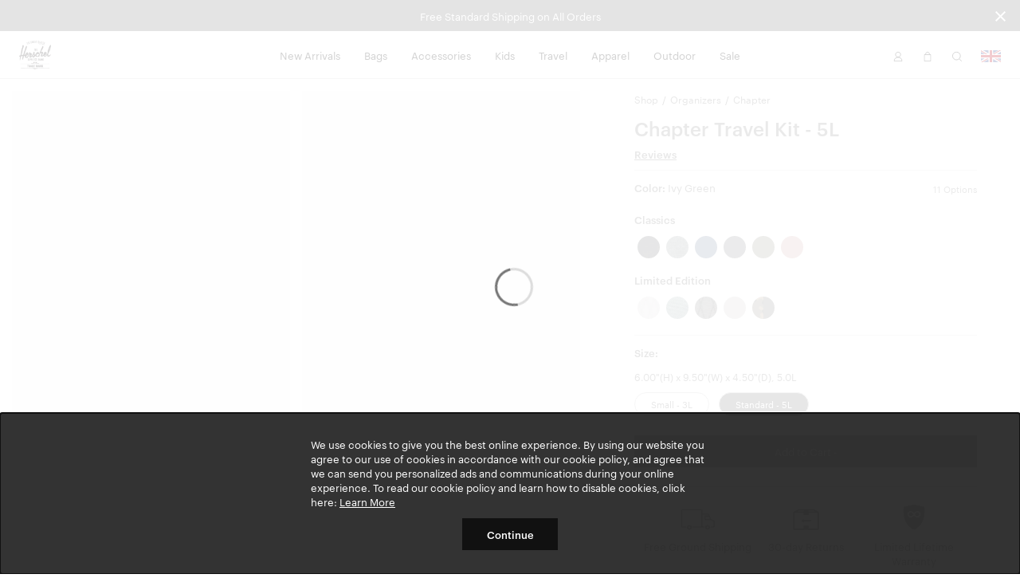

--- FILE ---
content_type: text/html; charset=UTF-8
request_url: https://herschelsupplyco.co.uk/shop/organizers/chapter-travel-kit?v=30064-06170-OS&showSales=0
body_size: 35109
content:
<!DOCTYPE html>
<html lang="en-GB" class="no-js">

<head>

<meta charset="UTF-8"/>
<title>Chapter Travel Kit | Herschel Supply Co.</title>
<meta http-equiv="X-UA-Compatible" content="IE=edge"/>
<meta name="viewport" content="width=device-width, initial-scale=1"/>
<link rel="canonical" href="https://herschelsupplyco.co.uk/shop/organizers/chapter-travel-kit"/>
<meta name="description" content="Shop Chapter Travel Kit at Herschel Supply Co. Functionality meets modern design. Free Shipping &amp; a Limited Lifetime Warranty."/>
<meta property="og:locale" content="en_GB"/>
<meta property="og:type" content="website"/>
<meta property="og:title" content="Chapter Travel Kit | Herschel Supply Co."/>
<meta name="og:description" content="Shop Chapter Travel Kit at Herschel Supply Co. Functionality meets modern design. Free Shipping &amp; a Limited Lifetime Warranty."/>
<meta name="og:url" content="https://herschelsupplyco.co.uk/shop/organizers/chapter-travel-kit"/>
<meta property="og:site_name" content="Herschel Supply Co."/>
<meta property="article:publisher" content="https://www.facebook.com/HerschelSupply"/>
<meta property="og:image" content="https://herschelsupplyco.co.uk/content/dam/herschel/products/30064/30064-02077-OS_01.jpg"/>
<meta name="twitter:card" content="summary"/>
<meta name="twitter:site" content="@herschelsupply"/>
<meta name="twitter:domain" content="Herschel Supply Co."/>
<meta name="twitter:creator" content="@herschelsupply"/>

<link rel="icon" type="image/x-icon" href="/etc/designs/herschel/clientlibs/global/icons/favicon.ico" sizes="16x16"/>
<link rel="icon" type="image/x-icon" href="/etc/designs/herschel/clientlibs/global/icons/favicon-32.ico" sizes="32x32"/>
<link rel="apple-touch-icon" sizes="32x32" href="/etc/designs/herschel/clientlibs/global/icons/favicon-32.png"/>
<link rel="apple-touch-icon" sizes="57x57" href="/etc/designs/herschel/clientlibs/global/icons/favicon-57.png"/>
<link rel="apple-touch-icon" sizes="72x72" href="/etc/designs/herschel/clientlibs/global/icons/favicon-72.png"/>
<link rel="apple-touch-icon" sizes="114x114" href="/etc/designs/herschel/clientlibs/global/icons/favicon-114.png"/>
<link rel="apple-touch-icon" sizes="120x120" href="/etc/designs/herschel/clientlibs/global/icons/favicon-120.png"/>
<link rel="apple-touch-icon" sizes="144x144" href="/etc/designs/herschel/clientlibs/global/icons/favicon-144.png"/>
<link rel="apple-touch-icon" sizes="152x152" href="/etc/designs/herschel/clientlibs/global/icons/favicon-152.png"/>
<link rel="apple-touch-icon" sizes="180x180" href="/etc/designs/herschel/clientlibs/global/icons/favicon-180.png"/>
<link rel="apple-touch-icon" sizes="196x196" href="/etc/designs/herschel/clientlibs/global/icons/favicon-196.png"/>



<!-- Google Tag Manager -->
<script>
    // Load the datalayer to save concurrent access to the dataLayer variable
    var dataLayer = [{
        'category': 'travel',
        'country': 'United Kingdom',
        'countryCode': 'GB',
        'currency': 'GBP',
        'domain': window.location.host,
        'locale': 'en-GB',
        'pageTitle': 'Chapter Travel Kit | Herschel Supply Co.',
        'pageType': 'product',
        'store': 'herschel_gb'
    }];

    <!-- Google Tag Manager -->
        (function(w,d,s,l,i){w[l]=w[l]||[];w[l].push({'gtm.start':
        new Date().getTime(),event:'gtm.js'});var f=d.getElementsByTagName(s)[0],
        j=d.createElement(s),dl=l!='dataLayer'?'&l='+l:'';j.async=true;j.src=
        'https://www.googletagmanager.com/gtm.js?id='+i+dl;f.parentNode.insertBefore(j,f);
    })(window,document,'script','dataLayer',"GTM-TZJJMTK");
    <!-- End Google Tag Manager -->
</script>


    
        <link rel="alternate" href="https://herschel.eu/shop/organizers/chapter-travel-kit" hreflang="en-ie"/>
    

    
        <link rel="alternate" href="https://herschel.com/shop/organizers/chapter-travel-kit" hreflang="en-us"/>
    

    
        <link rel="alternate" href="https://herschel.ca/shop/organizers/chapter-travel-kit" hreflang="en-ca"/>
    

    
        <link rel="alternate" href="https://herschel.eu/shop/organizers/chapter-travel-kit" hreflang="en-ee"/>
    

    
        <link rel="alternate" href="https://herschel.eu/shop/organizers/chapter-travel-kit" hreflang="en-mt"/>
    

    
        <link rel="alternate" href="https://herschel.com/shop/organizers/chapter-travel-kit" hreflang="en-mx"/>
    

    
        <link rel="alternate" href="https://herschel.eu/shop/organizers/chapter-travel-kit" hreflang="en-gr"/>
    

    
        <link rel="alternate" href="https://herschel.it/shop/organizers/chapter-travel-kit" hreflang="en-it"/>
    

    
        <link rel="alternate" href="https://herschel.eu/shop/organizers/chapter-travel-kit" hreflang="en-at"/>
    

    
        <link rel="alternate" href="https://herschel.eu/shop/organizers/chapter-travel-kit" hreflang="en-cz"/>
    

    
        <link rel="alternate" href="https://herschel.eu/shop/organizers/chapter-travel-kit" hreflang="en-cy"/>
    

    
        <link rel="alternate" href="https://herschel.eu/shop/organizers/chapter-travel-kit" hreflang="en-ro"/>
    

    
        <link rel="alternate" href="https://herschel.eu/shop/organizers/chapter-travel-kit" hreflang="en-pl"/>
    

    
        <link rel="alternate" href="https://herschelsupply.de/shop/organizers/chapter-travel-kit" hreflang="de-de"/>
    

    
        <link rel="alternate" href="https://herschel.eu/shop/organizers/chapter-travel-kit" hreflang="en-nl"/>
    

    
        <link rel="alternate" href="https://en.herschelsupply.de/shop/organizers/chapter-travel-kit" hreflang="en-de"/>
    

    
        <link rel="alternate" href="https://herschel.eu/shop/organizers/chapter-travel-kit" hreflang="en-be"/>
    

    
        <link rel="alternate" href="https://herschel.eu/shop/organizers/chapter-travel-kit" hreflang="en-fi"/>
    

    
        <link rel="alternate" href="https://herschel.eu/shop/organizers/chapter-travel-kit" hreflang="en-bg"/>
    

    
        <link rel="alternate" href="https://herschel.eu/shop/organizers/chapter-travel-kit" hreflang="en-pt"/>
    

    
        <link rel="alternate" href="https://herschel.eu/shop/organizers/chapter-travel-kit" hreflang="en-dk"/>
    

    
        <link rel="alternate" href="https://herschel.eu/shop/organizers/chapter-travel-kit" hreflang="en-lu"/>
    

    
        <link rel="alternate" href="https://herschel.eu/shop/organizers/chapter-travel-kit" hreflang="en-lt"/>
    

    
        <link rel="alternate" href="https://fr.herschel.ca/shop/organizers/chapter-travel-kit" hreflang="fr-ca"/>
    

    
        <link rel="alternate" href="https://herschel.eu/shop/organizers/chapter-travel-kit" hreflang="en-hr"/>
    

    
        <link rel="alternate" href="https://herschel.eu/shop/organizers/chapter-travel-kit" hreflang="en-lv"/>
    

    
        <link rel="alternate" href="https://herschel.eu/shop/organizers/chapter-travel-kit" hreflang="en-hu"/>
    

    
        <link rel="alternate" href="https://en.herschelsupply.fr/shop/organizers/chapter-travel-kit" hreflang="en-fr"/>
    

    
        <link rel="alternate" href="https://herschel.eu/shop/organizers/chapter-travel-kit" hreflang="en-se"/>
    

    
        <link rel="alternate" href="https://herschel.eu/shop/organizers/chapter-travel-kit" hreflang="en-si"/>
    

    
        <link rel="alternate" href="https://herschelsupply.fr/shop/organizers/chapter-travel-kit" hreflang="fr-fr"/>
    

    
        <link rel="alternate" href="https://herschel.eu/shop/organizers/chapter-travel-kit" hreflang="en-sk"/>
    

    
        <link rel="alternate" href="https://herschelsupplyco.co.uk/shop/organizers/chapter-travel-kit" hreflang="en-gb"/>
    




<link rel="stylesheet" href="/etc/designs/herschel/clientlibs/global.21c9c21c25d7e8ffd93e6eff2907151d.css" type="text/css"/>



<script type="text/javascript">
    window.HSCO = window.HSCO || {};
    window.HSCO.giftCardProductImage = "";

    window.hscoData = {
        'category': 'travel',
        'country': 'United Kingdom',
        'countryCode': 'GB',
        'currency': 'GBP',
        'domain': window.location.host,
        'locale': 'en-GB',
        'pageTitle': 'Chapter Travel Kit | Herschel Supply Co.',
        'pageType': 'product',
        'store': 'herschel_gb',
        'klaviyoEnabled': 'true' == 'true',
        'klaviyoTrackingEnabled': 'true' == 'true',
        'afterPayEnabled': 'false' == 'true',
        'gwpSku': '',
        'gwpName': '',
        'gwpOrderAmount': '',
        'compareResultPage': '/shop/product-compare-result',
        'algoliaIndexName': 'prod_herschel',
        'warrantyCaptchaEnabled': 'true' == 'true',
        'newSearchEnabled': 'true' == 'true',
        'webLoggerEnabled': 'false' == 'true',
        'reviewsVendor': 'yotpo'
    };
    window.google_tag_params = {};

    window.HERSCHEL_DOMAINMAP = {"EU":"https://herschel.eu","DE":"https://herschelsupply.de","GB":"https://herschelsupplyco.co.uk","IT":"https://herschel.it","FR":"https://herschelsupply.fr","US":"https://herschel.com","CA":"https://herschel.ca"};

    window.afterPayConfig = {
        'priceSelector': '.ap-price',
        'locale': 'en-GB',
        'currency': 'GBP',
        'minMaxThreshold': {'min': 100,'max': 200000},
        'showUpperLimit': false,
        'afterpayLogoColor': 'black'
    };

    window.COMMERCE_OPTIONS = {
        country: "/content/herschel/en_GB",
        store: "herschel_gb",
        shopify: {
            domain: "shop.herschelsupplyco.co.uk",
            storefrontAccessToken: "444715e937b2663c48d37eb49755e28b",
            apiVersion: "2025-04"
        }
    };

    window.loopConfig = {
        "loopUrl":"https://returns.herschelsupplyco.co.uk/?order={1}&email={2}",
        "finalSaleEnabled": "false" == "true"
    };

    window.gtmConfig = {
        "elevarEnabled" : "true" == "true",
        "aimerceEnabled" : "false" == "true"
    };

    window.yotpoConfig = {
        appKey: "04dyjUGqysyrwkKnf9cgbKeTymk6h1GJvl6J8sF8"
    };

    window.klaviyoConfig = {
        siteId: "SKJrKB",
        apiVersion: "2024-05-15",
        listId: "TPRYT8"
    };

    window.helpCenterConfig = {
        searchEnabled: "false" == "true"
    };
</script>


    <script type="text/javascript">
        window.ElevarDataLayer = window.ElevarDataLayer ?? [];
    </script>
    <script type="module">
        try {
            const response = await fetch("https://shopify-gtm-suite.getelevar.com/configs/efd7d2c729b967d8f51da9fd7606b2dd810b51c5/config.json");
            const config = await response.json();
            const scriptUrl = config.script_src_custom_pages;
            if (scriptUrl) {
                const { handler } = await import(scriptUrl);
                await handler(config);
            }
        } catch (error) {
            console.error("Elevar Error:", error);
        }
    </script>





</head>



<body class=" bfx-price-container bfx-minicart-container ">

<script>
    var skinnyBannerEnabled = true
</script>


<noscript>
    <iframe src="https://www.googletagmanager.com/ns.html?id=GTM-TZJJMTK" height="0" width="0" style="display:none;visibility:hidden"></iframe>
</noscript>

    <a href="#regioncheck" class="accessible" data-modal="regioncheck" style="display:none;" aria-label="Select your region"></a>
    <!--			data-sly-test="true"-->
    <div id="regioncheck" class="modal modal--half region-modal regioncheck-modal text-grey4" data-modal="regioncheck" style="display: none;" data-default-region="GB" tabindex="0">
        <div class="modal__header">
            <h4 class="pull-left header-msg">Looks like you're in {}</h4>
            <button class="button h4 modal-close pull-right" aria-label="Close">
                <i class="btb bt-times"></i>
            </button>
        </div>
        <div class="modal__body">
            <div class="row">
                <div class="col-xs-12"><img src="" alt="" class="region-flag"/>
                    <a class="visit-msg h4" href="/">Visit {} site</a>
                </div>
                <div class="col-xs-7"><img src="" alt="" class="current-site-flag"/>
                    <a class="continue-msg h4" tabindex="0" role="button">Continue on current site</a>
                </div>
                
                    <div class="col-xs-5">
                        <a class="viewall-msg link--underline h4" href="/regions">View all regions</a>
                    </div>
                
            </div>
        </div>
    </div>

    <div class="h-wrapper" ng-app="hscoApp">
        
        
        

        
        




    
<script src="/etc/designs/herschel/clientlibs/vendors/jquery.e6c2415c0ace414e5153670314ce99a9.js"></script>
<script src="/etc/designs/herschel/clientlibs/vendors.dbbf1cf9fb87431721c8463d19e8c951.js"></script>
<script src="/etc/designs/herschel/clientlibs/components/skinny-banner.79231f80b2d6bb28b0a5e18af76cfdfe.js"></script>




<div class="skinny-banner-container " data-banner-id="06/01/2026 06:18:46">
  <div class="skinny-carousel ">
    
      <div class="skinny-slide">
        

        
          <div class="no-href">
            <p class="event">Free Standard Shipping on All Orders
              
            </p>
          </div>
        

      </div>
    
    
    
    
    
  </div>
  <button aria-label="Close announcement bar" class="btb bt-times close-skinny">
  </button>

</div>
<script>
  function getSkinnyCookie() {
    var key = 'skinnyCookie';
    var keyValue = document.cookie.match('(^|;) ?' + key + '=([^;]*)(;|$)');
    return keyValue ? decodeURIComponent(keyValue[2]) : null;
  }
  function getSkinnyId() {
    return document.querySelector(".skinny-banner-container").getAttribute('data-banner-id');
  }
  var skinnyCookie = getSkinnyCookie();
  var skinnyId = getSkinnyId();
  if (document.querySelector('.skinny-slide') && (!skinnyCookie || skinnyCookie != skinnyId)) {
    document.querySelector(".skinny-banner-container").classList.add('open');
    document.body.classList.add('skinny-banner-open');
    setTimeout(function() {
      document.body.classList.add('skinny-banner-loaded');
    }, 1);
  }
</script>
        

        
            
            




    
    
    



    
<script src="/etc/designs/herschel/clientlibs/angular.1c6485b894aa3ba9e9d177c3027dacdc.js"></script>




    
<script src="/etc/designs/herschel/clientlibs/components/checkout-angular.eb912537a0e08aff1466badf4f50234c.js"></script>





    <header class="header w2-header ">


  <!-- TODO LM delete inline CSS next sprint -->

  <div class="accessibility-statement" style="
     clip: rect(1px, 1px, 1px, 1px);
     clip-path: inset(50%);
     height: 1px;
     width: 1px;
     margin: -1px;
     overflow: hidden;
     padding: 0;
     position: absolute;
   ">
    <a class="clickable header-nav-link" style="position:static; width:auto; height:auto;" href="/website-accessibility">Website Accessibility</a>
  </div>
    <nav class="header__nav">
        <div class="header__menu-item header__menu-item--logo">
            <a class="header__logo" href="/" aria-label="Go to Herschel homepage"></a>
        </div>
        <div class="header__menu-item header__menu-item--nav tablet-hide">
            <ul class="header-list">
                <li class="header-menu section">
<!-- Header -->

  
  
  
  <a class="header-nav-link " href="/shop/collections/new-arrivals">New Arrivals</a>
  <a data-modal="r1523611060" class="hidden open-header-nav-modal" tabindex="0" role="button">New Arrivals</a>

  
  <div class="modal header-nav-modal nav-modal-has-image " data-modal="r1523611060" tabindex="0">
    <div class="nav-modal-container">
      
      <div class="nav-modal-container-column">
        <ul>
          <li class="nav-product-header"><h4>Categories</h4>
</li>
          <li>
            <ul>
              <li><a href="/shop/collections/new-arrivals/bags">Bags</a></li>
              
            
              <li><a href="/shop/collections/new-arrivals/travel">Travel</a></li>
              
            
              <li><a href="/shop/collections/new-arrivals/apparel">Apparel</a></li>
              
            
              <li><a href="/shop/collections/new-arrivals/accessories">Accessories</a></li>
              
            
              <li><a href="/shop/collections/new-arrivals/little-herschel">Little Herschel</a></li>
              
            
              <li><a href="/shop/collections/new-arrivals">Shop All</a></li>
              
            </ul>
          </li>
        </ul>
      </div>
    
      
      <div class="nav-modal-container-column">
        <ul>
          <li class="nav-product-header"><h4>Featured</h4>
</li>
          <li>
            <ul>
              <li><a href="/shop/collections/wet-weather">Wet Weather</a></li>
              
            
              <li><a href="/shop/collections/foundation">Foundation</a></li>
              
            
              <li><a href="/shop/collections/quilted">Quilted</a></li>
              
            
              <li><a href="/shop/collections/best-sellers">Best Sellers</a></li>
              
            
              <li><a href="/shop/welltravelled/luggage/hard-shell">Heritage Hardshell</a></li>
              
            
              <li><a href="/shop/collections/tech-backpacks-and-duffles">Tech Division</a></li>
              
            </ul>
          </li>
        </ul>
      </div>
    </div>

    
    <div class="nav-modal-image">
      
        <a>
          <img src="/content/dam/herschel/lifestyle/2026-s1/campaigns/new-year-mindset/collection/D-26-S1-New-Year-CLP-02.jpg.sthumbnails.original.webp" alt="A photo of the man getting out of a car holding a black Herschel Novel™ Duffle."/>
          <p class="h4 menu--link light">
            
            
          </p>
        </a>
      
    </div>
  </div>

<!-- Footer -->

</li>
<li class="header-menu section">
<!-- Header -->

  
  
  
  <a class="header-nav-link " href="/shop/bags">Bags</a>
  <a data-modal="r805818097" class="hidden open-header-nav-modal" tabindex="0" role="button">Bags</a>

  
  <div class="modal header-nav-modal nav-modal-has-image " data-modal="r805818097" tabindex="0">
    <div class="nav-modal-container">
      
      <div class="nav-modal-container-column">
        <ul>
          <li class="nav-product-header"><h4>Categories</h4>
</li>
          <li>
            <ul>
              <li><a href="/shop/backpacks">Backpacks</a></li>
              
            
              <li><a href="/shop/duffles">Duffles</a></li>
              
            
              <li><a href="/shop/totes">Totes</a></li>
              
            
              <li><a href="/shop/hip-packs">Hip Packs</a></li>
              
            
              <li><a href="/shop/messengers">Messengers</a></li>
              
            
              <li><a href="/shop/crossbodies">Crossbodies &amp; Slings</a></li>
              
            
              <li><a href="/shop/insulated">Cooler Bags</a></li>
              
            
              <li><a href="/shop/bags">Shop All</a></li>
              
            </ul>
          </li>
        </ul>
      </div>
    
      
      <div class="nav-modal-container-column">
        <ul>
          <li class="nav-product-header"><h4>Featured</h4>
</li>
          <li>
            <ul>
              <li><a href="/shop/collections/wet-weather">Wet Weather</a></li>
              
            
              <li><a href="/shop/collections/foundation">Foundation</a></li>
              
            
              <li><a href="/shop/collections/quilted">Quilted</a></li>
              
            
              <li><a href="/shop/collections/tech-backpacks-and-duffles">Tech Division</a></li>
              
            
              <li><a href="/shop/collections/lego">Herschel x LEGO® Collection</a></li>
              
            
              <li><a href="/shop/collections/new-arrivals">New Arrivals</a></li>
              
            
              <li><a href="/shop/welltravelled/travel-system">Travel System</a></li>
              
            
              <li><a href="/shop/collections/best-sellers">Bestsellers</a></li>
              
            
              <li><a href="/shop/hard-shells/herschel-heritage-hardshell-pro-large-carry-on">Heritage Hardshell Pro</a></li>
              
            </ul>
          </li>
        </ul>
      </div>
    </div>

    
    <div class="nav-modal-image">
      
        <a>
          <img src="/content/dam/herschel/lifestyle/2026-s1/campaigns/new-year-mindset/nav/D-26-S1-New-Year-Nav_Tile-01.jpg.sthumbnails.original.webp" alt="A photo of the woman holding a black maia weekender duffle over her shoulder"/>
          <p class="h4 menu--link light">
            
            
          </p>
        </a>
      
    </div>
  </div>

<!-- Footer -->

</li>
<li class="header-menu section">
<!-- Header -->

  
  
  
  <a class="header-nav-link " href="/shop/accessories">Accessories</a>
  <a data-modal="r1807702706" class="hidden open-header-nav-modal" tabindex="0" role="button">Accessories</a>

  
  <div class="modal header-nav-modal nav-modal-has-image " data-modal="r1807702706" tabindex="0">
    <div class="nav-modal-container">
      
      <div class="nav-modal-container-column">
        <ul>
          <li class="nav-product-header"><h4>Categories</h4></li>
          <li>
            <ul>
              <li><a href="/shop/tech-sleeves">Laptop Sleeves</a></li>
              
            
              <li><a href="/shop/specialty/lunch-boxes">Lunch Boxes</a></li>
              
            
              <li><a href="/shop/pouches/pencil-cases">Pencil Cases</a></li>
              
            
              <li><a href="/shop/hip-packs">Hip Packs</a></li>
              
            
              <li><a href="/shop/crossbodies">Crossbodies &amp; Slings</a></li>
              
            
              <li><a href="/shop/wallets">Wallets</a></li>
              
            
              <li><a href="/shop/headwear">Headwear</a></li>
              
            
              <li><a href="/shop/welltravelled/travel-accessories">Travel Accessories</a></li>
              
            
              <li><a href="/shop/pouches">Pouches</a></li>
              
            
              <li><a href="/shop/drinkware">Water Bottles</a></li>
              
            
              <li><a href="/shop/accessories">Shop All</a></li>
              
            </ul>
          </li>
        </ul>
      </div>
    
      
      <div class="nav-modal-container-column">
        <ul>
          <li class="nav-product-header"><h4>Featured</h4>
</li>
          <li>
            <ul>
              <li><a href="/shop/collections/wet-weather">Wet Weather</a></li>
              
            
              <li><a href="/shop/collections/foundation">Foundation</a></li>
              
            
              <li><a href="/shop/collections/quilted">Quilted</a></li>
              
            
              <li><a href="/shop/collections/lego">Herschel x LEGO® Collection</a></li>
              
            
              <li><a href="/shop/collections/tech-backpacks-and-duffles">Tech Division</a></li>
              
            
              <li><a href="/shop/hard-shells/herschel-heritage-hardshell-pro-large-carry-on">Heritage Hardshell Pro</a></li>
              
            
              <li><a href="/shop/welltravelled/travel-system">Travel System</a></li>
              
            
              <li><a href="/shop/collections/new-arrivals">New Arrivals</a></li>
              
            
              <li><a href="/shop/collections/best-sellers">Bestsellers</a></li>
              
            </ul>
          </li>
        </ul>
      </div>
    </div>

    
    <div class="nav-modal-image">
      
        <a>
          <img src="/content/dam/herschel/lifestyle/2024-s3/D-24-S3-Accessories-Nav_Tile-01..jpg.sthumbnails.original.webp" alt="a pile of full kyoto packing cubes sit in a cart at a laundromat"/>
          <p class="h4 menu--link light">
            
            
          </p>
        </a>
      
    </div>
  </div>

<!-- Footer -->

</li>
<li class="header-menu section">
<!-- Header -->

  
  
  
  <a class="header-nav-link " href="/shop/kids">Kids</a>
  <a data-modal="r2041438980" class="hidden open-header-nav-modal" tabindex="0" role="button">Kids</a>

  
  <div class="modal header-nav-modal nav-modal-has-image " data-modal="r2041438980" tabindex="0">
    <div class="nav-modal-container">
      
      <div class="nav-modal-container-column">
        <ul>
          <li class="nav-product-header"><h4>Categories</h4></li>
          <li>
            <ul>
              <li><a href="/shop/kids/backpacks">Backpacks</a></li>
              
            
              <li><a href="/shop/specialty/lunch-boxes">Lunch Boxes</a></li>
              
            
              <li><a href="/shop/pouches/pencil-cases">Pencil Cases</a></li>
              
            
              <li><a href="/shop/kids/headwear">Headwear</a></li>
              
            
              <li><a href="/shop/kids/hip-packs-crossbodies">Hip Packs/Crossbodies</a></li>
              
            
              <li><a href="/shop/duffles/herschel-classic-duffle-little-herschel">Duffles</a></li>
              
            
              <li><a href="/shop/kids/diaper-bags">Diaper Bags</a></li>
              
            
              <li><a href="/shop/kids/apparel">Apparel</a></li>
              
            
              <li><a href="/shop/kids">Shop All</a></li>
              
            </ul>
          </li>
        </ul>
      </div>
    
      
      <div class="nav-modal-container-column">
        <ul>
          <li class="nav-product-header"><h4>Featured</h4>
</li>
          <li>
            <ul>
              <li><a href="/shop/kids/baby">Baby (ages 0-2)</a></li>
              
            
              <li><a href="/shop/kids/kids">Kids (ages 3-7)</a></li>
              
            
              <li><a href="/shop/kids/youth">Youth (ages 8-12)</a></li>
              
            </ul>
          </li>
        </ul>
      </div>
    </div>

    
    <div class="nav-modal-image">
      
        <a>
          <img src="/content/dam/herschel/lifestyle/2023-s3/new-classics/nav-tiles/D-S3-23-New-Classics-Nav-Tile-Little-Herschel-2.jpg.sthumbnails.original.webp" alt="a child stands in front of a white background with a black heritage youth backpack on "/>
          <p class="h4 menu--link light">
            
            
          </p>
        </a>
      
    </div>
  </div>

<!-- Footer -->

</li>
<li class="header-menu section">
<!-- Header -->

  
  
  
  <a class="header-nav-link " href="/shop/welltravelled">Travel</a>
  <a data-modal="r757700454" class="hidden open-header-nav-modal" tabindex="0" role="button">Travel</a>

  
  <div class="modal header-nav-modal nav-modal-has-image " data-modal="r757700454" tabindex="0">
    <div class="nav-modal-container">
      
      <div class="nav-modal-container-column">
        <ul>
          <li class="nav-product-header"><h4>Categories</h4>
</li>
          <li>
            <ul>
              <li><a href="/shop/welltravelled/luggage/hard-shell">Hardshell Luggage</a></li>
              
            
              <li><a href="/shop/welltravelled/luggage/soft-shell">Softshell Luggage</a></li>
              
            
              <li><a href="/shop/welltravelled/luggage/hybrid">Hybrid-Shell Luggage</a></li>
              
            
              <li><a href="/shop/outdoor/luggage">Outdoor Rollers</a></li>
              
            
              <li><a href="/shop/welltravelled/travel-duffles">Travel Duffle Bags</a></li>
              
            
              <li><a href="/shop/welltravelled/trolley-sleeve-bags">Trolley Sleeve Bags</a></li>
              
            
              <li><a href="/shop/welltravelled/travel-accessories/toiletry-kits">Toiletry Kits</a></li>
              
            
              <li><a href="/shop/welltravelled/travel-accessories">Travel Accessories</a></li>
              
            
              <li><a href="/shop/organizers/kyoto-packing-cubes">Packing Cubes</a></li>
              
            
              <li><a href="/shop/welltravelled">Shop All</a></li>
              
            </ul>
          </li>
        </ul>
      </div>
    
      
      <div class="nav-modal-container-column">
        <ul>
          <li class="nav-product-header"><h4>Featured</h4>
</li>
          <li>
            <ul>
              <li><a href="/shop/collections/wet-weather">Wet Weather</a></li>
              
            
              <li><a href="/shop/collections/foundation">Foundation</a></li>
              
            
              <li><a href="/shop/collections/quilted">Quilted</a></li>
              
            
              <li><a href="/shop/collections/lego">Herschel x LEGO® Collection</a></li>
              
            
              <li><a href="/shop/collections/tech-backpacks-and-duffles">Tech Division</a></li>
              
            
              <li><a href="/shop/welltravelled/travel-system">Travel System</a></li>
              
            
              <li><a href="/shop/hard-shells/herschel-heritage-hardshell-pro-large-carry-on">Heritage Hardshell Pro</a></li>
              
            
              <li><a href="/shop/collections/best-sellers">Bestsellers</a></li>
              
            
              <li><a href="/shop/collections/new-arrivals">New Arrivals</a></li>
              
            </ul>
          </li>
        </ul>
      </div>
    </div>

    
    <div class="nav-modal-image">
      
        <a>
          <img src="/content/dam/herschel/lifestyle/2025-s1/campaigns/travel/nav-tiles/D-25-S1-Travel-Nav_Tile.jpg.sthumbnails.original.webp" alt="a heritage hardshell suitcase with a novel duffle on it sits in front of a building"/>
          <p class="h4 menu--link light">
            
            
          </p>
        </a>
      
    </div>
  </div>

<!-- Footer -->

</li>
<li class="header-menu section">
<!-- Header -->

  
  
  
  <a class="header-nav-link " href="/shop/apparel">Apparel</a>
  <a data-modal="r541708263" class="hidden open-header-nav-modal" tabindex="0" role="button">Apparel</a>

  
  <div class="modal header-nav-modal nav-modal-has-image " data-modal="r541708263" tabindex="0">
    <div class="nav-modal-container">
      
      <div class="nav-modal-container-column">
        <ul>
          <li class="nav-product-header"><h4>Men's</h4></li>
          <li>
            <ul>
              <li><a href="/shop/mens/tees-tshirts">Tees</a></li>
              
            
              <li><a href="/shop/mens/button-shirts-flannel-oxford">Shirts</a></li>
              
            
              <li><a href="/shop/mens/sweats">Sweats</a></li>
              
            
              <li><a href="/shop/mens/outerwear">Jackets</a></li>
              
            
              <li><a href="/shop/mens/rainwear">Rainwear</a></li>
              
            
              <li><a href="/shop/mens/bottoms">Bottoms</a></li>
              
            
              <li><a href="/shop/headwear">Headwear</a></li>
              
            
              <li><a href="/shop/mens/all">Shop All</a></li>
              
            </ul>
          </li>
        </ul>
      </div>
    
      
      <div class="nav-modal-container-column">
        <ul>
          <li class="nav-product-header"><h4>Women's</h4></li>
          <li>
            <ul>
              <li><a href="/shop/womens/tees-tshirts">Tees</a></li>
              
            
              <li><a href="/shop/womens/sweats">Sweats</a></li>
              
            
              <li><a href="/shop/womens/outerwear">Jackets</a></li>
              
            
              <li><a href="/shop/womens/rainwear">Rainwear</a></li>
              
            
              <li><a href="/shop/womens/bottoms">Bottoms</a></li>
              
            
              <li><a href="/shop/headwear">Headwear</a></li>
              
            
              <li><a href="/shop/womens/all">Shop All</a></li>
              
            </ul>
          </li>
        </ul>
      </div>
    </div>

    
    <div class="nav-modal-image">
      
        <a>
          <img src="/content/dam/herschel/lifestyle/2024-s1/campaigns/lookbook/nav-tiles/D-24-S1-Spring2024_Lookbook-Nav_Tile-02.jpg.sthumbnails.original.webp" alt="a man in a black classic hoodie sits on top of an old CRT tv"/>
          <p class="h4 menu--link light">
            
            
          </p>
        </a>
      
    </div>
  </div>

<!-- Footer -->

</li>
<li class="header-menu section">
<!-- Header -->

  
  
  
  <a class="header-nav-link " href="/shop/collections/outdoor">Outdoor</a>
  <a data-modal="r1239223710" class="hidden open-header-nav-modal" tabindex="0" role="button">Outdoor</a>

  
  <div class="modal header-nav-modal nav-modal-has-image " data-modal="r1239223710" tabindex="0">
    <div class="nav-modal-container">
      
      <div class="nav-modal-container-column">
        <ul>
          <li class="nav-product-header"><h4>Categories</h4>
</li>
          <li>
            <ul>
              <li><a href="/shop/outdoor/backpacks">Backpacks</a></li>
              
            
              <li><a href="/shop/outdoor/duffles">Duffles</a></li>
              
            
              <li><a href="/shop/outdoor/luggage">Luggage &amp; Rollers</a></li>
              
            
              <li><a href="/shop/outdoor/dry-bags">Dry Bags</a></li>
              
            
              <li><a href="/shop/outdoor/surf">Surf</a></li>
              
            
              <li><a href="/shop/outdoor/totes">Totes</a></li>
              
            
              <li><a href="/shop/outdoor/accessories">Hip Packs</a></li>
              
            
              <li><a href="/shop/outdoor/apparel/mens">Men&#39;s Apparel</a></li>
              
            
              <li><a href="/shop/outdoor/apparel/womens">Women&#39;s Apparel</a></li>
              
            
              <li><a href="/shop/outdoor">Shop All</a></li>
              
            </ul>
          </li>
        </ul>
      </div>
    
      
      <div class="nav-modal-container-column">
        <ul>
          <li class="nav-product-header"><h4>Activities</h4></li>
          <li>
            <ul>
              <li><a href="/shop/outdoor?activity=herschel%3Aproduct%2Factivity%2Fwater">Water</a></li>
              
            
              <li><a href="/shop/outdoor?activity=herschel%3Aproduct%2Factivity%2Fsnow">Snow</a></li>
              
            
              <li><a href="/shop/outdoor?activity=herschel%3Aproduct%2Factivity%2Ftrail">Trail</a></li>
              
            
              <li><a href="/shop/outdoor?activity=herschel%3Aproduct%2Factivity%2Ftravel">Travel</a></li>
              
            </ul>
          </li>
        </ul>
      </div>
    </div>

    
    <div class="nav-modal-image">
      
        <a>
          <img src="/content/dam/herschel/lifestyle/2025-s3/campaigns/outdoor-moonbeam/nav-tiles/D-25-S3-Outdoor-Moonbeam-NAVTILE-02.jpg.sthumbnails.original.webp" alt="The All Season Backpack in Moonbeam on the snowy ground"/>
          <p class="h4 menu--link light">
            
            
          </p>
        </a>
      
    </div>
  </div>

<!-- Footer -->

</li>
<li class="header-menu section">
<!-- Header -->

  
  
  
  <a class="header-nav-link " href="/shop/collections/sale">Sale</a>
  <a data-modal="r1225833412" class="hidden open-header-nav-modal" tabindex="0" role="button">Sale</a>

  
  <div class="modal header-nav-modal nav-modal-has-image " data-modal="r1225833412" tabindex="0">
    <div class="nav-modal-container">
      
      <div class="nav-modal-container-column">
        <ul>
          <li class="nav-product-header"><h4>Categories</h4>
</li>
          <li>
            <ul>
              <li><a href="/shop/collections/sale/bags">Bags</a></li>
              
            
              <li><a href="/shop/collections/sale/travel">Travel</a></li>
              
            
              <li><a href="/shop/collections/sale/headwear">Headwear</a></li>
              
            
              <li><a href="/shop/collections/sale/apparel">Apparel</a></li>
              
            
              <li><a href="/shop/collections/sale/accessories">Accessories</a></li>
              
            
              <li><a href="/shop/collections/sale/little-herschel">Little Herschel</a></li>
              
            
              <li><a href="/shop/collections/sale/last-chance">Last Chance</a></li>
              
            
              <li><a href="/shop/collections/sale">Shop All</a></li>
              
            </ul>
          </li>
        </ul>
      </div>
    </div>

    
    <div class="nav-modal-image">
      
        <a>
          <img src="/content/dam/herschel/lifestyle/2024-s1/campaigns/lookbook/nav-tiles/D-24-S1-Spring2024_Lookbook-Nav_Tile-Sale.jpg.sthumbnails.original.webp" alt="A wacky waving inflatable arm tube man standing in front of a carnival"/>
          <p class="h4 menu--link light">
            
            
          </p>
        </a>
      
    </div>
  </div>

<!-- Footer -->

</li>


            </ul>
        </div>
        <div class="header__menu-item header__menu-item--icons">
          <a data-modal="account" class="header__menu-link header__menu-link--icons clickable tablet-hide" tabindex="0" role="button" aria-label="Account">
            <i class="w2-icon w2-user header__nav-icon" title="Account"></i>
            <i class="w2-icon w2-close header__close-icon" title="Close"></i>
          </a>

           <div class="modal modal-screen-takeover sign-in-listener " data-modal="account">
                <div class="account-mini-modal no-arrow">
                    <div class="item hide-signed-in">
                        <a href="/shop/account"><i class="w2-icon w2-user"></i> Sign in</a>
                    </div>
                    <div class="item hide-signed-out">
                        <a href="/shop/account"><i class="w2-icon w2-orders"></i> Orders</a>
                    </div>
                    <div class="item hide-signed-out">
                        <a href="/shop/account"><i class="w2-icon w2-settings"></i> Account</a>
                    </div>
                    <div class="item hide-signed-out">
                        <a class="hsco-account-signout clickable" tabindex="0" role="button"><i class="w2-icon w2-close"></i> Sign out</a>
                    </div>
                </div>
            </div>

          <a data-modal="cart" class="header__menu-link header__menu-link--icons accessible" tabindex="0" role="button" aria-label="Cart">
            <i class="w2-icon w2-shopping-cart header__nav-icon" title="Cart"></i>
            <i class="w2-icon w2-close header__close-icon" title="Close"></i>
            <sup></sup>
          </a>

          <a data-modal="search" class="header__menu-link header__menu-link--icons accessible" tabindex="0" role="button" aria-label="Search">
            <i class="w2-icon w2-search header__nav-icon" title="Search"></i>
            <i class="w2-icon w2-close header__close-icon hide-close-icon" title="Close"></i>
          </a>

          <div class="header__menu-link header__menu-link--icons">
            <span class="region-selector region-selector-component">


<a href="#region-modal" class="link-hover--underline accessible" data-modal="region"> <span class="sm-hide">Change Region: </span><span class="region-selected">
<span class="sm-hide">United Kingdom </span><img src="/content/dam/herschel/flags/UK.svg" alt="United Kingdom" class="region-flag"/></span>
</a>

</span>

        </div>

          
            <a data-modal="mobile" class="header__menu-link header__menu-link--icons lg-hide header__hamburger" href="#" aria-label="Menu">
                <span></span>
            </a>
          
        </div>
    </nav>


</header>




<div class="modal modal-screen-takeover lg-hide sign-in-listener " data-modal="mobile">
  <div class="back-button-container">
      <i class="btb bt-md bt-arrow-left"></i>
  </div>
  <div class="modal__mobile_container">
      <ul class="header-list">
          <li class="header-menu section">
<section>
	<a class="clickable section-link " href="/shop/collections/new-arrivals">New Arrivals
	</a>
	<ul class="department-container">
		<li class="department">
		<ul>
			<li class="department-title"><h4>Categories</h4>
</li>
			
				<li class="sub-category"><a href="/shop/collections/new-arrivals/bags">Bags</a></li>
				
			
				<li class="sub-category"><a href="/shop/collections/new-arrivals/travel">Travel</a></li>
				
			
				<li class="sub-category"><a href="/shop/collections/new-arrivals/apparel">Apparel</a></li>
				
			
				<li class="sub-category"><a href="/shop/collections/new-arrivals/accessories">Accessories</a></li>
				
			
				<li class="sub-category"><a href="/shop/collections/new-arrivals/little-herschel">Little Herschel</a></li>
				
			
				<li class="sub-category"><a href="/shop/collections/new-arrivals">Shop All</a></li>
				
			
		</ul>
		</li>
	
		<li class="department">
		<ul>
			<li class="department-title"><h4>Featured</h4>
</li>
			
				<li class="sub-category"><a href="/shop/collections/wet-weather">Wet Weather</a></li>
				
			
				<li class="sub-category"><a href="/shop/collections/foundation">Foundation</a></li>
				
			
				<li class="sub-category"><a href="/shop/collections/quilted">Quilted</a></li>
				
			
				<li class="sub-category"><a href="/shop/collections/best-sellers">Best Sellers</a></li>
				
			
				<li class="sub-category"><a href="/shop/welltravelled/luggage/hard-shell">Heritage Hardshell</a></li>
				
			
				<li class="sub-category"><a href="/shop/collections/tech-backpacks-and-duffles">Tech Division</a></li>
				
			
		</ul>
		</li>
	</ul>
</section>
</li>
<li class="header-menu section">
<section>
	<a class="clickable section-link " href="/shop/bags">Bags
	</a>
	<ul class="department-container">
		<li class="department">
		<ul>
			<li class="department-title"><h4>Categories</h4>
</li>
			
				<li class="sub-category"><a href="/shop/backpacks">Backpacks</a></li>
				
			
				<li class="sub-category"><a href="/shop/duffles">Duffles</a></li>
				
			
				<li class="sub-category"><a href="/shop/totes">Totes</a></li>
				
			
				<li class="sub-category"><a href="/shop/hip-packs">Hip Packs</a></li>
				
			
				<li class="sub-category"><a href="/shop/messengers">Messengers</a></li>
				
			
				<li class="sub-category"><a href="/shop/crossbodies">Crossbodies &amp; Slings</a></li>
				
			
				<li class="sub-category"><a href="/shop/insulated">Cooler Bags</a></li>
				
			
				<li class="sub-category"><a href="/shop/bags">Shop All</a></li>
				
			
		</ul>
		</li>
	
		<li class="department">
		<ul>
			<li class="department-title"><h4>Featured</h4>
</li>
			
				<li class="sub-category"><a href="/shop/collections/wet-weather">Wet Weather</a></li>
				
			
				<li class="sub-category"><a href="/shop/collections/foundation">Foundation</a></li>
				
			
				<li class="sub-category"><a href="/shop/collections/quilted">Quilted</a></li>
				
			
				<li class="sub-category"><a href="/shop/collections/tech-backpacks-and-duffles">Tech Division</a></li>
				
			
				<li class="sub-category"><a href="/shop/collections/lego">Herschel x LEGO® Collection</a></li>
				
			
				<li class="sub-category"><a href="/shop/collections/new-arrivals">New Arrivals</a></li>
				
			
				<li class="sub-category"><a href="/shop/welltravelled/travel-system">Travel System</a></li>
				
			
				<li class="sub-category"><a href="/shop/collections/best-sellers">Bestsellers</a></li>
				
			
				<li class="sub-category"><a href="/shop/hard-shells/herschel-heritage-hardshell-pro-large-carry-on">Heritage Hardshell Pro</a></li>
				
			
		</ul>
		</li>
	</ul>
</section>
</li>
<li class="header-menu section">
<section>
	<a class="clickable section-link " href="/shop/accessories">Accessories
	</a>
	<ul class="department-container">
		<li class="department">
		<ul>
			<li class="department-title"><h4>Categories</h4></li>
			
				<li class="sub-category"><a href="/shop/tech-sleeves">Laptop Sleeves</a></li>
				
			
				<li class="sub-category"><a href="/shop/specialty/lunch-boxes">Lunch Boxes</a></li>
				
			
				<li class="sub-category"><a href="/shop/pouches/pencil-cases">Pencil Cases</a></li>
				
			
				<li class="sub-category"><a href="/shop/hip-packs">Hip Packs</a></li>
				
			
				<li class="sub-category"><a href="/shop/crossbodies">Crossbodies &amp; Slings</a></li>
				
			
				<li class="sub-category"><a href="/shop/wallets">Wallets</a></li>
				
			
				<li class="sub-category"><a href="/shop/headwear">Headwear</a></li>
				
			
				<li class="sub-category"><a href="/shop/welltravelled/travel-accessories">Travel Accessories</a></li>
				
			
				<li class="sub-category"><a href="/shop/pouches">Pouches</a></li>
				
			
				<li class="sub-category"><a href="/shop/drinkware">Water Bottles</a></li>
				
			
				<li class="sub-category"><a href="/shop/accessories">Shop All</a></li>
				
			
		</ul>
		</li>
	
		<li class="department">
		<ul>
			<li class="department-title"><h4>Featured</h4>
</li>
			
				<li class="sub-category"><a href="/shop/collections/wet-weather">Wet Weather</a></li>
				
			
				<li class="sub-category"><a href="/shop/collections/foundation">Foundation</a></li>
				
			
				<li class="sub-category"><a href="/shop/collections/quilted">Quilted</a></li>
				
			
				<li class="sub-category"><a href="/shop/collections/lego">Herschel x LEGO® Collection</a></li>
				
			
				<li class="sub-category"><a href="/shop/collections/tech-backpacks-and-duffles">Tech Division</a></li>
				
			
				<li class="sub-category"><a href="/shop/hard-shells/herschel-heritage-hardshell-pro-large-carry-on">Heritage Hardshell Pro</a></li>
				
			
				<li class="sub-category"><a href="/shop/welltravelled/travel-system">Travel System</a></li>
				
			
				<li class="sub-category"><a href="/shop/collections/new-arrivals">New Arrivals</a></li>
				
			
				<li class="sub-category"><a href="/shop/collections/best-sellers">Bestsellers</a></li>
				
			
		</ul>
		</li>
	</ul>
</section>
</li>
<li class="header-menu section">
<section>
	<a class="clickable section-link " href="/shop/kids">Kids
	</a>
	<ul class="department-container">
		<li class="department">
		<ul>
			<li class="department-title"><h4>Categories</h4></li>
			
				<li class="sub-category"><a href="/shop/kids/backpacks">Backpacks</a></li>
				
			
				<li class="sub-category"><a href="/shop/specialty/lunch-boxes">Lunch Boxes</a></li>
				
			
				<li class="sub-category"><a href="/shop/pouches/pencil-cases">Pencil Cases</a></li>
				
			
				<li class="sub-category"><a href="/shop/kids/headwear">Headwear</a></li>
				
			
				<li class="sub-category"><a href="/shop/kids/hip-packs-crossbodies">Hip Packs/Crossbodies</a></li>
				
			
				<li class="sub-category"><a href="/shop/duffles/herschel-classic-duffle-little-herschel">Duffles</a></li>
				
			
				<li class="sub-category"><a href="/shop/kids/diaper-bags">Diaper Bags</a></li>
				
			
				<li class="sub-category"><a href="/shop/kids/apparel">Apparel</a></li>
				
			
				<li class="sub-category"><a href="/shop/kids">Shop All</a></li>
				
			
		</ul>
		</li>
	
		<li class="department">
		<ul>
			<li class="department-title"><h4>Featured</h4>
</li>
			
				<li class="sub-category"><a href="/shop/kids/baby">Baby (ages 0-2)</a></li>
				
			
				<li class="sub-category"><a href="/shop/kids/kids">Kids (ages 3-7)</a></li>
				
			
				<li class="sub-category"><a href="/shop/kids/youth">Youth (ages 8-12)</a></li>
				
			
		</ul>
		</li>
	</ul>
</section>
</li>
<li class="header-menu section">
<section>
	<a class="clickable section-link " href="/shop/welltravelled">Travel
	</a>
	<ul class="department-container">
		<li class="department">
		<ul>
			<li class="department-title"><h4>Categories</h4>
</li>
			
				<li class="sub-category"><a href="/shop/welltravelled/luggage/hard-shell">Hardshell Luggage</a></li>
				
			
				<li class="sub-category"><a href="/shop/welltravelled/luggage/soft-shell">Softshell Luggage</a></li>
				
			
				<li class="sub-category"><a href="/shop/welltravelled/luggage/hybrid">Hybrid-Shell Luggage</a></li>
				
			
				<li class="sub-category"><a href="/shop/outdoor/luggage">Outdoor Rollers</a></li>
				
			
				<li class="sub-category"><a href="/shop/welltravelled/travel-duffles">Travel Duffle Bags</a></li>
				
			
				<li class="sub-category"><a href="/shop/welltravelled/trolley-sleeve-bags">Trolley Sleeve Bags</a></li>
				
			
				<li class="sub-category"><a href="/shop/welltravelled/travel-accessories/toiletry-kits">Toiletry Kits</a></li>
				
			
				<li class="sub-category"><a href="/shop/welltravelled/travel-accessories">Travel Accessories</a></li>
				
			
				<li class="sub-category"><a href="/shop/organizers/kyoto-packing-cubes">Packing Cubes</a></li>
				
			
				<li class="sub-category"><a href="/shop/welltravelled">Shop All</a></li>
				
			
		</ul>
		</li>
	
		<li class="department">
		<ul>
			<li class="department-title"><h4>Featured</h4>
</li>
			
				<li class="sub-category"><a href="/shop/collections/wet-weather">Wet Weather</a></li>
				
			
				<li class="sub-category"><a href="/shop/collections/foundation">Foundation</a></li>
				
			
				<li class="sub-category"><a href="/shop/collections/quilted">Quilted</a></li>
				
			
				<li class="sub-category"><a href="/shop/collections/lego">Herschel x LEGO® Collection</a></li>
				
			
				<li class="sub-category"><a href="/shop/collections/tech-backpacks-and-duffles">Tech Division</a></li>
				
			
				<li class="sub-category"><a href="/shop/welltravelled/travel-system">Travel System</a></li>
				
			
				<li class="sub-category"><a href="/shop/hard-shells/herschel-heritage-hardshell-pro-large-carry-on">Heritage Hardshell Pro</a></li>
				
			
				<li class="sub-category"><a href="/shop/collections/best-sellers">Bestsellers</a></li>
				
			
				<li class="sub-category"><a href="/shop/collections/new-arrivals">New Arrivals</a></li>
				
			
		</ul>
		</li>
	</ul>
</section>
</li>
<li class="header-menu section">
<section>
	<a class="clickable section-link " href="/shop/apparel">Apparel
	</a>
	<ul class="department-container">
		<li class="department">
		<ul>
			<li class="department-title"><h4>Men's</h4></li>
			
				<li class="sub-category"><a href="/shop/mens/tees-tshirts">Tees</a></li>
				
			
				<li class="sub-category"><a href="/shop/mens/button-shirts-flannel-oxford">Shirts</a></li>
				
			
				<li class="sub-category"><a href="/shop/mens/sweats">Sweats</a></li>
				
			
				<li class="sub-category"><a href="/shop/mens/outerwear">Jackets</a></li>
				
			
				<li class="sub-category"><a href="/shop/mens/rainwear">Rainwear</a></li>
				
			
				<li class="sub-category"><a href="/shop/mens/bottoms">Bottoms</a></li>
				
			
				<li class="sub-category"><a href="/shop/headwear">Headwear</a></li>
				
			
				<li class="sub-category"><a href="/shop/mens/all">Shop All</a></li>
				
			
		</ul>
		</li>
	
		<li class="department">
		<ul>
			<li class="department-title"><h4>Women's</h4></li>
			
				<li class="sub-category"><a href="/shop/womens/tees-tshirts">Tees</a></li>
				
			
				<li class="sub-category"><a href="/shop/womens/sweats">Sweats</a></li>
				
			
				<li class="sub-category"><a href="/shop/womens/outerwear">Jackets</a></li>
				
			
				<li class="sub-category"><a href="/shop/womens/rainwear">Rainwear</a></li>
				
			
				<li class="sub-category"><a href="/shop/womens/bottoms">Bottoms</a></li>
				
			
				<li class="sub-category"><a href="/shop/headwear">Headwear</a></li>
				
			
				<li class="sub-category"><a href="/shop/womens/all">Shop All</a></li>
				
			
		</ul>
		</li>
	</ul>
</section>
</li>
<li class="header-menu section">
<section>
	<a class="clickable section-link " href="/shop/collections/outdoor">Outdoor
	</a>
	<ul class="department-container">
		<li class="department">
		<ul>
			<li class="department-title"><h4>Categories</h4>
</li>
			
				<li class="sub-category"><a href="/shop/outdoor/backpacks">Backpacks</a></li>
				
			
				<li class="sub-category"><a href="/shop/outdoor/duffles">Duffles</a></li>
				
			
				<li class="sub-category"><a href="/shop/outdoor/luggage">Luggage &amp; Rollers</a></li>
				
			
				<li class="sub-category"><a href="/shop/outdoor/dry-bags">Dry Bags</a></li>
				
			
				<li class="sub-category"><a href="/shop/outdoor/surf">Surf</a></li>
				
			
				<li class="sub-category"><a href="/shop/outdoor/totes">Totes</a></li>
				
			
				<li class="sub-category"><a href="/shop/outdoor/accessories">Hip Packs</a></li>
				
			
				<li class="sub-category"><a href="/shop/outdoor/apparel/mens">Men&#39;s Apparel</a></li>
				
			
				<li class="sub-category"><a href="/shop/outdoor/apparel/womens">Women&#39;s Apparel</a></li>
				
			
				<li class="sub-category"><a href="/shop/outdoor">Shop All</a></li>
				
			
		</ul>
		</li>
	
		<li class="department">
		<ul>
			<li class="department-title"><h4>Activities</h4></li>
			
				<li class="sub-category"><a href="/shop/outdoor?activity=herschel%3Aproduct%2Factivity%2Fwater">Water</a></li>
				
			
				<li class="sub-category"><a href="/shop/outdoor?activity=herschel%3Aproduct%2Factivity%2Fsnow">Snow</a></li>
				
			
				<li class="sub-category"><a href="/shop/outdoor?activity=herschel%3Aproduct%2Factivity%2Ftrail">Trail</a></li>
				
			
				<li class="sub-category"><a href="/shop/outdoor?activity=herschel%3Aproduct%2Factivity%2Ftravel">Travel</a></li>
				
			
		</ul>
		</li>
	</ul>
</section>
</li>
<li class="header-menu section">
<section>
	<a class="clickable section-link " href="/shop/collections/sale">Sale
	</a>
	<ul class="department-container">
		<li class="department">
		<ul>
			<li class="department-title"><h4>Categories</h4>
</li>
			
				<li class="sub-category"><a href="/shop/collections/sale/bags">Bags</a></li>
				
			
				<li class="sub-category"><a href="/shop/collections/sale/travel">Travel</a></li>
				
			
				<li class="sub-category"><a href="/shop/collections/sale/headwear">Headwear</a></li>
				
			
				<li class="sub-category"><a href="/shop/collections/sale/apparel">Apparel</a></li>
				
			
				<li class="sub-category"><a href="/shop/collections/sale/accessories">Accessories</a></li>
				
			
				<li class="sub-category"><a href="/shop/collections/sale/little-herschel">Little Herschel</a></li>
				
			
				<li class="sub-category"><a href="/shop/collections/sale/last-chance">Last Chance</a></li>
				
			
				<li class="sub-category"><a href="/shop/collections/sale">Shop All</a></li>
				
			
		</ul>
		</li>
	</ul>
</section>
</li>


      </ul>
    <section class="m-t-3 h2m">
      <a class="clickable section-link" tabindex="0" role="button">Account</a>
      <ul>
        <li><a class="hide-signed-in" href="/shop/account">Sign in</a></li>
        <li><a class="hide-signed-out" href="/shop/account">Orders</a></li>
        <li><a class="hide-signed-out" href="/shop/account">Account</a></li>
        <li><a class="hide-signed-out hsco-account-signout clickable" tabindex="0" role="button">Sign out</a></li>
      </ul>
    </section>
  </div>
</div>

<div class="modal modal--full modal--expanding search-results-modal modal-screen-takeover new-search-bar " data-modal="search" data-modal-type="search">
    <!-- Change the search page according to the country flag -->
    
        <!-- This is the new search modal which will be featuring suggestions along with the products -->



    
<script src="/etc/designs/herschel/clientlibs/components/new-search.fbab09664f04a1871e1a4ba33ab23e3c.js"></script>



<script>
    var productSearchResult = {"success":true,"results":[{"noProductFound":false,"algoliaQueryID":"04360eadd9620772e37f6d81c42156d0","products":[{"path":"/shop/backpacks/kaslo-daypack-tech?v=11289-00001-OS&showSales=0","title":"Kaslo Daypack | Tech - 20L","image":"/content/dam/herschel/products/11289/11289-00001-OS_01.jpg","price":"115.00","category":"Backpacks","colors":5,"sale":false,"algoliaObjectID":"11289-00001-OS","colorOrOptions":"colors","analytics":{"name":"Kaslo Daypack | Tech - 20L","category":"Backpacks","sku":"11289-00001-OS","shopifyProductId":"8135147782376","shopifyVariantId":"44405525872872","variantName":"Black","compareAtPrice":115,"price":115}},{"path":"/shop/backpacks/kaslo-backpack-tech?v=11288-00001-OS&showSales=0","title":"Kaslo Backpack | Tech - 30L","image":"/content/dam/herschel/products/11288/11288-00001-OS_01.jpg","price":"140.00","category":"Backpacks","colors":4,"sale":false,"algoliaObjectID":"11288-00001-OS","colorOrOptions":"colors","analytics":{"name":"Kaslo Backpack | Tech - 30L","category":"Backpacks","sku":"11288-00001-OS","shopifyProductId":"8135147749608","shopifyVariantId":"44405525709032","variantName":"Black","compareAtPrice":140,"price":140}},{"path":"/shop/backpacks/classic-backpack-xl?v=11546-00001-OS&showSales=0","title":"Herschel Classic™ Backpack | XL - 30L","image":"/content/dam/herschel/products/11546/11546-00001-OS_01.jpg","price":"60.00","category":"Backpacks","colors":6,"sale":false,"algoliaObjectID":"11546-00001-OS","colorOrOptions":"colors","analytics":{"name":"Herschel Classic™ Backpack | XL - 30L","category":"Backpacks","sku":"11546-00001-OS","shopifyProductId":"8808538996968","shopifyVariantId":"46230111092968","variantName":"Black","compareAtPrice":60,"price":60}},{"path":"/shop/backpacks/herschel-little-america-backpack?v=11390-00001-OS&showSales=0","title":"Herschel Little America™ Backpack - 30L","image":"/content/dam/herschel/products/11390/11390-00001-OS_01.jpg","price":"115.00","category":"Backpacks","colors":6,"sale":false,"algoliaObjectID":"11390-00001-OS","colorOrOptions":"colors","analytics":{"name":"Herschel Little America™ Backpack - 30L","category":"Backpacks","sku":"11390-00001-OS","shopifyProductId":"8135149355240","shopifyVariantId":"44515457564904","variantName":"Black","compareAtPrice":115,"price":115}}],"suggestions":[{"title":"backpack","link":""},{"title":"wallet","link":""},{"title":"lego","link":""},{"title":"tote","link":""},{"title":"beanie","link":""}]}]}
</script>
<!-- Using angular to get this form populated -->
<section class="new-search-section" ng-controller="NewSearchController as $ctrl">
    <form name="searchForm" class="new-search-modal" role="search" ng-submit="$ctrl.onSubmit(searchForm)">
        <!-- Just being added in case the filter fails to get the country page-->
        <div class="new-search-field-and-icon-container">
            <div class="input-field-container">
                <input type="hidden" ng-model="formData.countryPage" name="countryPage" value="/content/herschel/en_GB"/>        
                <a class="new-search-input-field-container" data-modal="search">
                    <input autocomplete="off" ng-model="formData.query" ng-change="$ctrl.searchAndPopulate(searchForm)" ng-model-options="{ debounce: 300 }" type="text" name="query" placeholder="Search" class="header__search h3 js-search-query-input" aria-label="Search" id="new-search-input-box"/>
                    <i class="w2-icon w2-search header__nav-icon" title="Search"></i>                
                </a>
            </div>
            <div class="close-icon-container">
                <i class="w2-icon w2-close header__close-icon accessible" title="Close" tabindex="0"></i>
            </div>            
        </div>
        <div class="search-results">
            <section class="search-suggestions-help">
                <div class="search-suggested-items">
                    <div class="search-header" id="suggested-items-label">
                        <h3>Suggested</h3>
                    </div>
                    <div class="query-suggestions">
                        <ul>
                            <li class="suggestion-link accessible" data-override-link="{{suggestion.link}}" ng-repeat="suggestion in $ctrl.suggestions" tabindex="0">{{suggestion.title}}</li>
                        </ul>
                    </div>
                </div>
                <div class="search-help-items">
                    <div class="search-header" id="content-items-label">
                        <h3>From our Help Center</h3>
                    </div>
                    <div class="query-contents">
                        <ul>
                            <li class="content-link accessible" data-content-url="{{content.url}}" ng-repeat="content in $ctrl.contents" tabindex="0">
                                {{content.title}}
                            </li>
                        </ul>
                    </div>
                </div>
            </section>
            <section class="search-products">
                <div class="search-header" id="interested-items-label">
                    <h3>You might be interested in...</h3>
                </div>
                <div class="query-products">
                    <div class="search-product-card accessible" data-product-path="{{product.path}}" data-shop-product-id="{{product.analytics.shopifyProductId}}" data-variant-id="{{product.analytics.shopifyVariantId}}" data-price="{{product.analytics.price}}" data-list-price="{{product.analytics.compareAtPrice}}" data-insights-object-id="{{product.algoliaObjectID}}" data-insights-position="{{$index+1}}" data-insights-query-id="{{$ctrl.algoliaQueryID}}" ng-repeat="product in $ctrl.products" tabindex="0">
                        <div class="product-image-container">
                            <img class="product-image" ng-src="{{product.image}}.sthumbnails.300.375.webp" alt="{{product.title}}"/>
                        </div>
                        <div class="product-details">
                            <span class="product-name">{{product.title}}</span>
                            <span class="hsco-set-currency price">{{product.price}}</span>
                            <span class="product-color">
                            {{product.colors}} {{product.colorOrOptions}}
                        </span>
                        </div>
                    </div>
                </div>
            </section>
        </div>
    </form>
</section>

    
    
</div>

<div class="modal modal--third hsco-cart upsell-drawer modal-screen-takeover" ng-controller="LegacyCartAdapter as $ctrl" data-modal="cart" data-modal-type="third" tabindex="0">
    <script type="text/ng-template" id="/login-form.tpl">
<a class="close-button" ng-click="$ctrl.onClose()" aria-label="close popup" tabindex="0" role="button"><img alt="close popup" src="/etc/designs/herschel/clientlibs/global/images/close.svg"/></a>
<form ng-hide="$ctrl.forgotPassword" class="form form-styles" name="loginForm" ng-submit="loginForm.$valid&&$ctrl.login(loginForm)" novalidate>
    <div class="form-group">
        <label class="h5" for="loginForm_email">Email Address</label>
        <div ng-class="{failed:loginForm.$submitted&&loginForm.email.$invalid || $ctrl.loginFailed || $ctrl.loginError || loginForm.$submitted&&loginForm.email.$error.invalidCharacters}" class="error-wrapper">
            <input type="email" placeholder="" autocomplete="username email" id="loginForm_email" name="email" ng-model="email" required latin-character-validator=""/>
            <div class="invalid-form-error-message red-error" ng-show="$ctrl.loginFailed&&!loginForm.email.$invalid&&!loginForm.email.$error.invalidCharacters">
                Incorrect email or password</div>
            <div class="invalid-form-error-message red-error" ng-show="$ctrl.loginError">
                Could not sign in at this time</div>
            <div class="invalid-form-error-message red-error" ng-show="$ctrl.disabledUser">
                Account has been locked because of too many login attempts, please contact Customer Service</div>
            <div class="red-error" ng-show="loginForm.$submitted&&loginForm.email.$error.invalidCharacters">
                Field contains non-latin characters</div>
            <div class="red-error" ng-show="loginForm.$submitted&&loginForm.email.$invalid&&!loginForm.email.$error.invalidCharacters">
                Please enter a valid email address</div>
        </div>
    </div>

    <div class="form-group m-b-2">
        <label class="h5" for="loginForm_password">Password</label>
        <div ng-class="{failed:loginForm.$submitted&&loginForm.password.$invalid}" class="error-wrapper">
            <input type="password" placeholder="" autocomplete="off" id="loginForm_password" name="password" ng-model="password" required/>
            <div class="red-error" ng-show="loginForm.$submitted&&loginForm.password.$invalid">Please enter a value</div>
        </div>
    </div>
    <div class="red-error js-invalid-captcha-error hidden">Something went wrong. Please try again after some time</div>
    <div class="checkout-forgot">
        <a class="link--underline" ng-click="$ctrl.forgotPassword=true">Forgot your password?</a>
    </div>
    
    <button type="submit" class="button button--dark">Login and Proceed</button>
</form>
<div class="hsco-forgot-password-form" ng-show="$ctrl.forgotPassword">
    <p class="m-b-2">Forgot your password? Enter your email address and we will send you a new one.</p>
    <form class="form form-styles" name="forgotForm" ng-submit="forgotForm.$valid&&$ctrl.resetPassword(forgotForm.email.$modelValue)" novalidate>
        <div class="form-group error-wrapper m-b-2">
            <div class="red-error" ng-show="$ctrl.forgotFailed">
                Unable to retrieve that email
            </div>
            <label class="h5" for="forgotForm_password">Email Address</label>
            <div ng-class="{failed:forgotForm.$submitted&&forgotForm.email.$invalid || forgotForm.$submitted&&forgotForm.email.$error.invalidCharacters}" class="error-wrapper">
                <input type="email" placeholder="" id="forgotForm_password" name="email" ng-model="email" required latin-character-validator=""/>
                <div class="red-error" ng-show="forgotForm.$submitted&&forgotForm.email.$error.invalidCharacters">
                    Field contains non-latin characters</div>
                <div class="red-error" ng-show="forgotForm.$submitted&&forgotForm.email.$invalid&&!forgotForm.email.$error.invalidCharacters">
                    Please enter a valid email address</div>
            </div>
        </div>
        <p class="">
            <i class="btb m-b-2 bt-arrow-left"></i><a class="link--underline m-b-2" ng-click="$ctrl.forgotPassword=false">Return to login</a>
        </p>
        <button type="submit" class="button button--dark">Reset Password</button>
    </form>
</div></script>
    <script type="text/ng-template" id="/guest-form.tpl"><a class="close-button" ng-click="$ctrl.onClose()" aria-label="close popup" tabindex="0" role="button"><img alt="close popup" src="/etc/designs/herschel/clientlibs/global/images/close.svg"/></a>
<form class="form form--grey form-styles" name="addEmailForm" ng-hide="$ctrl.registered||$ctrl.registerFormEnabled" ng-submit="addEmailForm.$valid&&$ctrl.addEmail(addEmailForm.newemail.$modelValue)" novalidate>
    <h3 class="m-b-2">Guest Checkout</h3>
    <div class="form-group m-b-2">
        <label class="h4" for="addEmailForm_newemail">Email Address</label>
        <div ng-class="{failed:$ctrl.addEmailError || (registerCheck||addEmailForm.$submitted)&&(addEmailForm.newemail.$invalid||addEmailForm.newemail.$error.invalidCharacters)}" class="error-wrapper">
            <input type="email" placeholder="" ng-model="newemail" id="addEmailForm_newemail" name="newemail" required latin-character-validator=""/>
            <div class="red-error" ng-show="(registerCheck||addEmailForm.$submitted)&&addEmailForm.newemail.$error.invalidCharacters">
                Field contains non-latin characters</div>
            <div class="red-error" ng-show="(registerCheck||addEmailForm.$submitted)&&addEmailForm.newemail.$invalid&&!addEmailForm.newemail.$error.invalidCharacters">
                Please enter a valid email address</div>
            <div class="red-error" ng-show="$ctrl.addEmailError">Could not add email at this time</div>
        </div>
    </div>
    <div class="row">
        <div class="col-xs-6">
            <p class="form-button-checkbox form-button-checkbox--block m-t-0">
                <label for="hsco-newsletter">Sign-Up for Newsletter
                    <input type="checkbox" name="hsco-newsletter" id="hsco-newsletter" class="" ng-model="$ctrl.newsletter"/>
                    <span class="checkbox-checkmark circle"></span>
                </label>
            </p>
        </div>
        <div class="col-xs-6">
            <p class="form-button-checkbox form-button-checkbox--block m-t-0" ng-hide="$ctrl.disallowRegistration">
                <label for="hsco-register-anonymous">Create Account
                    <input type="checkbox" name="hsco-register-anonymous" id="hsco-register-anonymous" class="" ng-model="registerCheck" ng-click="$ctrl.registerFormEnabled=$ctrl.registerFormEnabled&&registerCheck"/>
                    <span class="checkbox-checkmark"></span>
                </label>
            </p>
        </div>
    </div>
    <div>
        <button class="button button--dark continue-as-guest" type="submit" ng-show="!registerCheck">
            Continue as Guest
        </button>
    </div>
    <div>
        <button type="button" class="button button--dark continue-as-guest" ng-show="registerCheck" ng-click="$ctrl.openRegisterForm(addEmailForm)">
            Continue
        </button>
    </div>
</form>
<div ng-show="$ctrl.registerFormEnabled">
    <div class="h-register">

        <h3 class="m-b-2">Create your Account</h3>

        <form class="form form--grey form-styles" name="registerForm" ng-submit="registerForm.$valid&&$ctrl.register(registerForm)" novalidate>
            <div class="row" ng-show="$ctrl.registerFailed||$ctrl.registerError">
                <div class="col-md-6">
                    <div class="form-group">
                        <div class="error-wrapper" ng-show="$ctrl.registerFailed">
                            <div class="red-error">Account already exists.</div>
                        </div>
                        <div class="error-wrapper" ng-show="$ctrl.registerError">
                            <div class="red-error">Could not create account at this time</div>
                        </div>
                    </div>
                </div>
            </div>
            <input type="hidden" placeholder="" ng-model="newemail" name="newemail" value="{{addEmailForm.newemail.$modelValue}}"/>

            <div class="form-group">
                <div ng-class="{failed:registerForm.$submitted&&registerForm.firstName.$error.required || registerForm.$submitted&&registerForm.firstName.$error.invalidCharacters}" class="error-wrapper">
                    <label for="registerForm_firstName">First Name</label>
                    <input id="registerForm_firstName" type="text" placeholder="" name="firstName" ng-model="$ctrl.registerFormData.firstName" required latin-character-validator="{{$ctrl.countryCode}}"/>
                    <div class="red-error" ng-show="registerForm.$submitted&&registerForm.firstName.$error.required">Please
                        enter a value</div>
                    <div class="red-error" ng-show="registerForm.$submitted&&registerForm.firstName.$error.invalidCharacters">
                        Field contains non-latin characters</div>
                </div>
            </div>

            <div class="form-group">
                <div ng-class="{failed:registerForm.$submitted&&registerForm.lastName.$error.required || registerForm.$submitted&&registerForm.lastName.$error.invalidCharacters}" class="error-wrapper">
                    <label for="registerForm_lastName">Last Name</label>
                    <input id="registerForm_lastName" type="text" placeholder="" name="lastName" ng-model="$ctrl.registerFormData.lastName" required latin-character-validator="{{$ctrl.countryCode}}"/>
                    <div class="red-error" ng-show="registerForm.$submitted&&registerForm.lastName.$error.required">Please
                        enter a value</div>
                    <div class="red-error" ng-show="registerForm.$submitted&&registerForm.lastName.$error.invalidCharacters">
                        Field contains non-latin characters</div>
                </div>
            </div>

            <div class="form-group">
                <div ng-class="{failed:registerForm.$submitted&&registerForm.password.$error.required || registerForm.$submitted&&registerForm.password.$error.minlength}" class="error-wrapper">
                    <label for="registerForm_password">Password</label>
                    <input id="registerForm_password" type="password" placeholder="" name="password" autocomplete="off" ng-model="$ctrl.registerFormData.password" ng-minlength="8" required/>
                    <div class="red-error" ng-show="registerForm.$submitted&&registerForm.password.$error.required">Please
                        enter a value</div>
                    <div class="red-error" ng-show="registerForm.$submitted&&registerForm.password.$error.minlength">
                        Password should have 8 characters or more</div>
                </div>
            </div>
            <div class="form-group">
                <div ng-class="{failed:registerForm.$submitted&&registerForm.confirmPassword.$error.required || $ctrl.notMatchingPasswords(registerForm)&&!registerForm.confirmPassword.$error.required}" class="error-wrapper">
                    <label for="registerForm_confirmPassword">Confirm Password</label>
                    <input id="registerForm_confirmPassword" type="password" placeholder="" name="confirmPassword" autocomplete="off" ng-model="$ctrl.registerFormData.confirmPassword" required/>
                    <div class="red-error" ng-show="registerForm.$submitted&&registerForm.confirmPassword.$error.required">
                        Please enter a value</div>
                    <div class="red-error" ng-show="$ctrl.notMatchingPasswords(registerForm)&&!registerForm.confirmPassword.$error.required">
                        Passwords must match</div>
                </div>
            </div>
            <div class="form-group">
                <p class="text-copy3 text-left m-y-0">
                    <a class="link--underline" ng-click="$ctrl.registerFormEnabled=false;$ctrl.registerFailed=false;$ctrl.registerError=false">
                        Go Back
                    </a>
                </p>
                <button class="button button--dark" type="submit">
                    Create Account
                </button>
            </div>
        </form>
    </div>
</div></script>
    <div class="modal__inner">
        <div class="modal__top">
            <button class="btn-close modal-close clickable">
                <i class="btm bt-times"></i>
            </button>
            <!-- If cart is empty -->
            <div class="hsco-cart-empty" style="display: none;">
                <div class="h3 m-b-3 m-t-3">Your cart is empty.</div>
                <div class="text-cta">
                    <a href="/">Browse our Collections</a>
                </div>
            </div>
            

            
            <div class="m-b-2 m-t-2 hsco-cart-full md-hide lg-hide">Cart: <span class="js-cart-count"></span> items</div>
            

            <div class="hsco-cart-item-view"></div>
        </div>
        <div class="modal__center">
            <h3 class="gwp hidden">Gift With Purchase</h3>
            <div id="js-gwp-message" class="hidden"></div>
        </div>

        
            <script>
                window.upsellProducts = [{"category":"Default","priority":10,"title":"Warm up with Herschel Supply Headwear","description":"Signature beanies for cold weather.","products":[{"sku":"1065-0001-OS","imageUrl":"/content/dam/herschel/products/1065/1065-0001-OS_01.jpg","title":"Elmer Beanie","color":"Black","priceDisplay":"20.00","shopifyProductId":"8135157186792","shopifyVariantId":"44291537666280"},null,{"sku":"1225-0001-OS","imageUrl":"/content/dam/herschel/products/1225/1225-0001-OS_01.jpg","title":"Elmer Beanie | Shallow","color":"Black","priceDisplay":"20.00","shopifyProductId":"8135160529128","shopifyVariantId":"44340923334888"},{"sku":"50377-06152-OS","imageUrl":"/content/dam/herschel/products/50377/50377-06152-OS_01.jpg","title":"Duncan Beanie","color":"Moonbeam/Blanc De Blanc","priceDisplay":"16.99","shopifyProductId":"8980026327272","shopifyVariantId":"46977603961064"}]},{"category":"Luggage","priority":3,"title":"Build Your Travel System","description":"Get ready for your next trip with these accessories.","products":[{"sku":"11292-04044-OS","imageUrl":"/content/dam/herschel/products/11292/11292-04044-OS_01.jpg","title":"Burrard Organizer | Tech - 2.6L","color":"Ash Rose Tonal","priceDisplay":"50.00","shopifyProductId":"8135147913448","shopifyVariantId":"45335380787432"},{"sku":"30064-04281-OS","imageUrl":"/content/dam/herschel/products/30064/30064-04281-OS_01.jpg","title":"Chapter Travel Kit - 5L","color":"Ivy Green","priceDisplay":"35.00","shopifyProductId":"8135151681768","shopifyVariantId":"44437264204008"},{"sku":"30097-07129-OS","imageUrl":"/content/dam/herschel/products/30097/30097-07129-OS_01.jpg","title":"Kyoto Packing Cubes","color":"Woodland Camo/Black Label","priceDisplay":"45.00","shopifyProductId":"8629402009832","shopifyVariantId":"47637412249832"},{"sku":"30111-02077-OS","imageUrl":"/content/dam/herschel/products/30111/30111-02077-OS_01.jpg","title":"Luggage Belt","color":"Ash Rose","priceDisplay":"18.00","shopifyProductId":"8980025704680","shopifyVariantId":"46755512451304"}]},{"category":"Soft Shells","priority":3,"title":"Build Your Travel System","description":"Get ready for your next trip with these accessories.","products":[{"sku":"11292-04044-OS","imageUrl":"/content/dam/herschel/products/11292/11292-04044-OS_01.jpg","title":"Burrard Organizer | Tech - 2.6L","color":"Ash Rose Tonal","priceDisplay":"50.00","shopifyProductId":"8135147913448","shopifyVariantId":"45335380787432"},{"sku":"30064-04281-OS","imageUrl":"/content/dam/herschel/products/30064/30064-04281-OS_01.jpg","title":"Chapter Travel Kit - 5L","color":"Ivy Green","priceDisplay":"35.00","shopifyProductId":"8135151681768","shopifyVariantId":"44437264204008"},{"sku":"30097-07129-OS","imageUrl":"/content/dam/herschel/products/30097/30097-07129-OS_01.jpg","title":"Kyoto Packing Cubes","color":"Woodland Camo/Black Label","priceDisplay":"45.00","shopifyProductId":"8629402009832","shopifyVariantId":"47637412249832"},{"sku":"30111-02077-OS","imageUrl":"/content/dam/herschel/products/30111/30111-02077-OS_01.jpg","title":"Luggage Belt","color":"Ash Rose","priceDisplay":"18.00","shopifyProductId":"8980025704680","shopifyVariantId":"46755512451304"}]},{"category":"Backpacks","priority":2,"title":"Stand out from the crowd","description":"Customize your bag with Herschel Bag Charms","products":[null,null,null,null]},{"category":"Totes","priority":7,"title":"Stand out from the crowd","description":"Customize your bag with Herschel Bag Charms","products":[null,null,null,null]},{"category":"Crossbodies","priority":8,"title":"Stand out from the crowd","description":"Customize your bag with Herschel Bag Charms","products":[null,null,null,null]},{"category":"Duffles","priority":4,"title":"Build Your Travel System","description":"Get ready for your next trip with these accessories.","products":[{"sku":"11461-05881-OS","imageUrl":"/content/dam/herschel/products/11461/11461-05881-OS_01.jpg","title":"Portland Tote | Herschel Packable - 23.7L","color":"Black Tonal","priceDisplay":"40.00","shopifyProductId":"8629400994024","shopifyVariantId":"47637410349288"},{"sku":"30063-05881-OS","imageUrl":"/content/dam/herschel/products/30063/30063-05881-OS_01.jpg","title":"Chapter Travel Kit | Small - 3L","color":"Black Tonal","priceDisplay":"30.00","shopifyProductId":"8135151583464","shopifyVariantId":"44437263974632"},{"sku":"11292-04044-OS","imageUrl":"/content/dam/herschel/products/11292/11292-04044-OS_01.jpg","title":"Burrard Organizer | Tech - 2.6L","color":"Ash Rose Tonal","priceDisplay":"50.00","shopifyProductId":"8135147913448","shopifyVariantId":"45335380787432"},{"sku":"30097-07129-OS","imageUrl":"/content/dam/herschel/products/30097/30097-07129-OS_01.jpg","title":"Kyoto Packing Cubes","color":"Woodland Camo/Black Label","priceDisplay":"45.00","shopifyProductId":"8629402009832","shopifyVariantId":"47637412249832"}]},{"category":"Jackets","priority":8,"title":"Warm up with Herschel Supply Headwear","description":"Signature beanies for cold weather.","products":[{"sku":"1065-0001-OS","imageUrl":"/content/dam/herschel/products/1065/1065-0001-OS_01.jpg","title":"Elmer Beanie","color":"Black","priceDisplay":"20.00","shopifyProductId":"8135157186792","shopifyVariantId":"44291537666280"},{"sku":"50481-00001-OS","imageUrl":"/content/dam/herschel/products/50481/50481-00001-OS_01.jpg","title":"Super Soft Beanie","color":"Black","priceDisplay":"35.00","shopifyProductId":"8980026425576","shopifyVariantId":"46755514482920"},null,{"sku":"1235-0096-OS","imageUrl":"/content/dam/herschel/products/1235/1235-0096-OS_01.jpg","title":"Elmer Beanie | Kids","color":"Heather Black","priceDisplay":"6.99","shopifyProductId":"8135160922344","shopifyVariantId":"44291555688680"}]},{"category":"Tops","priority":9,"title":"Warm up with Herschel Supply Headwear","description":"Signature beanies for cold weather.","products":[{"sku":"1065-0001-OS","imageUrl":"/content/dam/herschel/products/1065/1065-0001-OS_01.jpg","title":"Elmer Beanie","color":"Black","priceDisplay":"20.00","shopifyProductId":"8135157186792","shopifyVariantId":"44291537666280"},{"sku":"50481-00001-OS","imageUrl":"/content/dam/herschel/products/50481/50481-00001-OS_01.jpg","title":"Super Soft Beanie","color":"Black","priceDisplay":"35.00","shopifyProductId":"8980026425576","shopifyVariantId":"46755514482920"},null,{"sku":"1235-0096-OS","imageUrl":"/content/dam/herschel/products/1235/1235-0096-OS_01.jpg","title":"Elmer Beanie | Kids","color":"Heather Black","priceDisplay":"6.99","shopifyProductId":"8135160922344","shopifyVariantId":"44291555688680"}]}]
            </script>
            <div id="upsell-cart-modal" ng-controller="UpsellCartController as $uctrl">
    <div class="upsell-container">
        <h3 class="upsell">{{$uctrl.chosenUpsell.title}}</h3>
        <div>{{$uctrl.chosenUpsell.description}}</div>
        <div class="upsell-inner-container">
            <div ng-repeat="product in $uctrl.chosenUpsell.products" class="upsell-item">
                <div class="upsell-img">
                    <!-- image for sales item -->
                    <a href="/bin/herschel/product/sku-to-page?sku={{product.sku}}">
                        <img class="product-image colors-list__product" ng-src="{{product.imageUrl}}.sthumbnails.300.375.webp" alt="{{product.title}} - {{product.color}}"/>
                    </a>
                </div>

                <h4>{{product.title}}</h4>

                <p class="upsell-prices h4">
                    <span class="hsco-set-currency">{{product.priceDisplay}}</span>
                </p>

                <p class="upsell-color h5 bfx-product-color">Color: {{product.color}}</p>

                <a upsell-add-to-cart data-sku="{{product.sku}}" data-product-id="{{product.shopifyProductId}}" data-variant-id="{{product.shopifyVariantId}}" data-displayname="{{product.title}}" data-color="{{product.color}}" class="upsell-add-to-cart upsell-js-add-cart js-add-cart" tabindex="0" role="button">
                    Add to Cart<i class="btm bt-plus"></i>
                </a>
            </div>
        </div>
    </div>
</div>
        

        <div class="modal__bottom">
            <div id="hsco-cart-subtotal" class="m-b-2 m-t-2">
                Subtotal:
                <span class="pull-right hsco-cart-modal-subtotal bfx-price bfx-minicart-total"></span>
                <p class="hidden">
                    Shipping:
                    <span class="pull-right hsco-order-shipping bfx-price bfx-total-shipping">Free</span>
                </p>
                <p>
                    Total Savings:
                    <span class="pull-right hsco-order-discount bfx-price bfx-total-discount"></span>
                </p>
                <p>
                    Taxes:
                    <span class="pull-right hsco-order-tax-amount bfx-price bfx-total-tax">&dash; &dash;</span>
                </p>
                <div class="h5 m-t-1 m-b-3 more-info">
                    Standard tax rates applied at shipping.<br/>
                    <a class="link--underline" ng-click="$ctrl.moreInfoOpen=true;" tabindex="0" role="button">More info</a>
                    <div class="more-info-tax-popup" ng-class="{'open': $ctrl.moreInfoOpen}">
                        <div class="relative-container">
                            <i class="w2-icon w2-close close-icon" title="Close" ng-click="$ctrl.moreInfoOpen=false;"></i>
                            <h3>Taxes</h3>
                            <p>Regional taxes and duties (if applicable) are calculated based on where your order is being delivered, and will be applied to your total after your shipping information has been filled in at checkout.</p>
                        </div>
                    </div>
                </div>
                <h3 class="total">
                    Total:
                    <span class="pull-right hsco-cart-modal-total bfx-price bfx-minicart-total"></span>
                </h3>
            </div>

            <div class="checkout-buttons">
                <a ng-show="$ctrl.isGuest()" href="/shop/checkout" class="button button--dark hsco-checkout-button" data-type=".guest-checkout">
                    <span class="h4">Guest Checkout</span>
                </a>
                <a href="/shop/checkout" class="button button--dark hsco-checkout-button" data-type=".login-checkout">
                    <span class="h4" ng-show="$ctrl.isGuest()">Member Checkout</span>
                    <span class="h4" ng-hide="$ctrl.isGuest()">Checkout</span>
                </a>
            </div>
        </div>
    </div>
    <div class="cart-checkout-curtain"></div>
    <div class="cart-checkout-step login-checkout">
        <h3 class="m-b-2">Login</h3>
        <login-form on-close="$ctrl.onClose()" on-complete="$ctrl.onComplete()"></login-form>
    </div>
    <div class="cart-checkout-step guest-checkout">
        <guest-form on-close="$ctrl.onClose()" on-complete="$ctrl.onComplete()" disallow-registration="false"></guest-form>
    </div>
</div>

<div class="modal-overlay modal-overlay--light"></div>

<script type="text/template" id="hsco-site-search-template">
    <% _.each(results, function(result){ %>
        <% if (result.noProductFound) { %>
        <div class="row">
            <div class="col-md-12">
                <h3 class="header m-t-2 m-b-2">
                    <%= Granite.I18n.get('Sorry, there are no products matching your query. Please try a different search or take a look at our best-sellers:')%>
                </h3>
            </div>
        </div>
        <% } %>
        <% _.each(result.banners, function(banner){ %>
            <%= banner.quickSearchContent %>
        <% }); %>
        <div class="js-search-category-results">
            <% _.each(result.redirects, function(redirect){ %>
                <div class="row row--vertical-center m-t-1">
                    <div class="col-xs-3 col-md-1">
                        <a href="<%= redirect.url %>">
                            <img src="<%= redirect.img %>" alt="<%= redirect.title %>">
                        </a>
                    </div>
                    <div class="col-xs-9 col-md-2">
                        <p class="m-y-0 h4 sm-hide">
                            <%= redirect.title %>
                        </p>
                        <p class="m-y-0 h5 md-hide lg-hide">
                            <a href="<%= redirect.url %>">
                                <%= redirect.title %><br />
                                <%= redirect.desc %>
                            </a>
                        </p>
                    </div>
                    <div class="sm-hide col-xs-9 col-md-7 h4">
                        <p class="m-y-0">
                            <%= redirect.desc %>
                        </p>
                    </div>
                    <div class="sm-hide col-md-2 h4">
                        <p class="m-y-0">
                            <a class="link--underline" href="<%= redirect.url %>">
                                <%= Granite.I18n.get('View Page')%>
                            </a>
                        </p>
                    </div>
                </div>
            <% }); %>
            <% _.each(result.products, function(product, i){ %>
                <div class="row row--vertical-center m-t-1"
                     data-insights-object-id="<%= product.algoliaObjectID %>" data-insights-position="<%= i+1 %>" data-insights-query-id="<%= result.algoliaQueryID %>">
                    <div class="col-xs-3 col-md-1">
                        <a href="<%= product.path %>">
                            <img class="lazyload" src="<%= product.image %>.sthumbnails.330.330.webp" alt="<%= product.title %>">
                            <% if (product.sale == true) { %>
                            <span class="sale-popup"><%= Granite.I18n.get('Sale')%></span>
                            <% } %>
                        </a>
                    </div>
                    <div class="col-xs-9 col-md-2">
                        <p class="m-y-0 h4 sm-hide">
                            <%= product.category %>
                        </p>
                        <p class="m-y-0 h5 md-hide lg-hide">
                            <a href="<%= product.path %>">
                            <%= product.title %><br/>
                            <%= product.colors %> <%= product.colors>1 ? Granite.I18n.get('Colors') : Granite.I18n.get('Color')%> <%= product.price %>
                            </a>
                        </p>
                    </div>
                    <div class="sm-hide col-xs-9 col-md-3 h4">
                        <p class="m-y-0">
                            <%= product.title %>
                        </p>
                    </div>
                    <div class="sm-hide col-md-2 h4">
                        <p class="m-y-0">
                            <%= product.colors %> <%= product.colors>1 ? Granite.I18n.get('Colors') : Granite.I18n.get('Color')%></p>
                    </div>
                    <div class="sm-hide col-md-2 h4">
                        <p class="m-y-0 bfx-price">
                            <%= product.price %>
                        </p>
                    </div>
                    <div class="sm-hide col-md-2 h4">
                        <p class="m-y-0">
                            <a class="link--underline" href="<%= product.path %>">
                                <%= Granite.I18n.get('View Product')%>
                            </a>
                        </p>
                    </div>
                </div>
            <% }); %>
        </div>
    <% }); %>
</script>

<script type="text/template" id="hsco-cart-template">
    <h3>Cart
        <span class="pull-right sm-hide">
            <%= quantity %> <%= Granite.I18n.get('Items')%></span>
    </h3>
</script>

<script type="text/template" id="hsco-cart-item-template">
    <% _.each(products, function(model) { %>
    <div class="row row--stretch hsco-row-model bfx-minicart-product" data-sku="<%= model.sku %>" data-displayname="<%= model.display_name %>"
         data-colorname="<%= model.color_name %>" data-quantity="<%= _.isUndefined(model.quantity)?1:model.quantity %>" data-purchaseprice="<%= model.purchasePrice %>"
         data-listprice="<%= model.listPrice %>" data-carturl="<%= model.cartUrl %>" data-id="<%= model.id %>" data-productid="<%= model.shopifyProductId %>" data-variantid="<%= model.shopifyVariantId %>">
        <div class="col-xs-10">
            <div class="info-area">
                <a href="/bin/herschel/product/sku-to-page?sku=<%= model.sku %>" data-gwp="<%=model.giftWithPurchase%>">
                    <img class="bfx-product-image ratio--4x5 lazyload" src="<%= model.image_path %>.sthumbnails.300.375.webp" alt="<%= model.display_name %>">
                    <p class="m-y-0 bfx-product-name">
                        <%= model.display_name %>
                    </p>
                    <span class="bfx-price bfx-list-price">
                        <% if (model.discountPrice != model.listPrice) { %>
                            <strike><%= model.listDisplay %></strike>
                        <% } %>
                            <%= model.discountDisplay %>
                        </span>
                    <% if (model.discountDesc){%>
                    <span class="bfx-discount"><%= model.discountDesc %></span>
                    <%}%>
                    <% if (model.to){%>
                    <p class="m-y-0">
                        <%= model.to %>
                    </p>
                    <%}%>
                    <p class="m-t-1 m-b-0 h5 bfx-product-color">
                        Color: <%= model.color_name %>
                    </p>
                    <p class="m-y-0 h5 bfx-product-desc">
                        Size: <% if (!model.oneSize){%><%= model.size %><%} else {%>N/A<% } %>
                    </p>
                    <% if ((model.discountPrice != model.listPrice) && model.finalSaleAttribute.length > 0
                        && model.finalSaleAttribute[0].value == 'Final Sale SKU') { %>
                    <p class="m-y-0 h5 bfx-final-sale">
                        Final Sale
                    </p>
                    <% } %>
                    <p class="bfx-sku" style="display:none">
                        <%=model.sku%>
                    </p>

                </a>
                <a href="#remove" class="pull-right hsco-delete-item" data-sku="<%=model.sku%>" data-url="<%= model.cartUrl %>" data-id="<%=model.id%>" aria-label="Remove item from cart">
                    <i class="btb bt-times" data-sku="<%=model.sku%>"></i>
                </a>
            </div>
        </div>
        <div class="col-xs-2">
            <div class="quantity-selector" <% if (model.to) {%>style='display:none;'<% } %>>

            <button
                      class="button quantity-selector__button quantity-selector__button--less hsco-cart-item-less link-hover--grey-light"
                      data-sku="<%=model.sku%>" aria-label="Decrease quantity"

            <% if (model.giftWithPurchase) {%>style='visibility:hidden;'<% } %>>
            <i class="btm bt-minus"></i>

            </button>
            <input
                    data-gwp="<%=model.giftWithPurchase%>"
                    type="text"
                    onkeypress='return event.charCode >= 48 && event.charCode <= 57'
                    value="<%= _.isUndefined(model.quantity)?1:model.quantity %>"
                    name="quantity-<%=model.sku%>"
                    class="quantity-selector__input hsco-cart-quantity-selector"
            <% if (model.giftWithPurchase) {%>disabled readonly<% } %> aria-label="Quantity"/>

            <button
                    class="button quantity-selector__button quantity-selector__button--more hsco-cart-item-more link-hover--grey-light"
                    data-sku="<%=model.sku%>" aria-label="Increase quantity"
            <% if (model.giftWithPurchase) {%>style='visibility:hidden;'<% } %>>
            <i class="btm bt-plus"></i>
            </button>
        </div>
    </div>
    <div class="hidden bfx-minicart-product-qty">
        <%= _.isUndefined(model.quantity)?1:model.quantity %>
    </div>
    </div>
    <% }, products); %>
</script>
<div class="modal modal--item-added hidden" data-modal="itemAdded">
    <a class="btn-close modal-close clickable">
        <i class="btm bt-times"></i>
    </a>
    <h2 class="h3">Added to Cart</h2>
    <div class="content">

    </div>
    <div class="out-links">
        <a data-modal="cart" class="button button--dark m-t-3 clickable" tabindex="0" role="button">View Cart</a>
        <div class="text-center m-t-2 desktop-hide">
            <a class="link--underline modal-close" tabindex="0" role="button">Continue Shopping</a>
        </div>
    </div>
</div>
<a data-modal="itemAdded" class="hidden">open item added modal</a>


<!-- Not available Dialog Box-->

<div class="modal modal--not-available hidden" data-modal="notAvailable">
    <a class="btn-close modal-close clickable">
        <i class="btm bt-times"></i>
    </a>
    <h3><span></span> Email When In Stock</h3>
    <div class="content">
    </div>
    <div class="confirm-message"></div>
    <div class="not-available-action">
        <div class="email-not-available__policy-container">
            <div class="policy-description-not-available">By subscribing you agree to receive marketing emails from Herschel Supply Company Ltd. containing news, updates and promotions regarding our products and events. You hereby confirm that this is your email address and not that of someone else or that you have the proper authority to subscribe this email address. You can withdraw your consent at any time. For more details see our Privacy Policy or contact us.</div>
        </div>
        <form class="form">
            <input class="not-available-email" required="required" type="email" name="email-back-in-stock" placeholder="Email address" aria-label="Get added to not-available list"/>
            <div class="not-available-error"></div>

            <div class="email-not-available-subscribe__policy">

                <span class="newsletter-subscribe__terms">                        
                    <p class="form-button-checkbox">
                        <label class="email--subscription--not-available">

                            <input class="email-newsletter-subscribe__checkbox hsco-opt-in-terms" required="" name="terms-subscribe" type="checkbox"/>

                            <span class="checkbox-checkmark"></span>
                            <span class="h4">
                                Also subscribe me to emails from Herschel Supply in agreement with the
                                <a href="#ecp" class="link--underline email-subscription-link">Email Communication Policy</a>
                            </span>
                        </label>
                    </p>
                </span>                   

            </div>
            <div>
                <a data-modal="cart" type="submit" class="button button--dark m-t-3 clickable signup-not-available" tabindex="0" role="button">Sign up</a>
            </div>            
        </form>
    </div>
</div>


<!-- mincart 22 -->
<script type="text/template" id="hsco-item-added-template">
    <div class="row row--vertical-center hsco-row-model bfx-minicart-product">
        <div class="col-xs-4">
            <div class="product-image-container">
                <img class="product-image bfx-product-image ratio--4x5 lazyload" src="<%= model.image_path %>.sthumbnails.300.375.webp" alt="<%= model.display_name %>">
            </div>
        </div>
        <div class="col-xs-8">
            <p class="m-t-0 m-b-1 product-name bfx-product-name">
                <%= model.display_name %>
            </p>
            <p class="m-y-0 bfx-product-color">
                Color: <%= model.color_name %>
            </p>
            <% if (!model.oneSize){%>
                <p class="m-y-0 bfx-product-desc">
                    Size: <%= model.size %>
                </p>
            <%}%>
            <% if (model.to){%>
                <p class="m-y-0">
                    To: <%= model.to %>
                </p>
            <%}%>
            <p class="m-y-0 bfx-minicart-product-qty hidden">
                Quantity: <%= model.quantity %>
            </p>
            <% if ((model.purchasePrice != model.listPrice) && model.isFinalSale) { %>
                <p class="m-y-0 bfx-final-sale">
                    Final Sale
                </p>
            <% } %>
            <p class="m-y-0 bfx-price bfx-list-price">
                <% if (model.purchasePrice != model.listPrice) { %>
                    <del><%= model.listDisplay %></del>
                <% } %>
                    <%= model.purchaseDisplay %>
            </p>
            <p class="bfx-sku hidden">
                <%=model.sku%>
            </p>
        </div>
    </div>
</script>


<!-- product not available -->
<script type="text/template" id="hsco-item-product-not-available-template">
    <div class="row row--vertical-center hsco-row-model bfx-minicart-product">
        <div class="col-xs-4">
            <div class="product-image-container">
                <img class="product-image bfx-product-image ratio--4x5 lazyload" src="<%= model.image_path %>.sthumbnails.300.375.webp" alt="<%= model.display_name %>">
            </div>
        </div>
        <div class="col-xs-8">
            <p class="m-t-0 m-b-1 product-name bfx-product-name">
                <%= model.display_name %>
            </p>
            <p class="m-y-0 bfx-product-color">
                Color: <%= model.color_name %>
            </p>
            <% if (!model.oneSize){%>
                <p class="m-y-0 bfx-product-desc">
                    Size: <%= model.size %>
                </p>
            <%}%>
            <p class="bfx-sku hidden">
                <%=model.sku%>
            </p>
        </div>
    </div>
</script>



        
        
        
    



        
    
<script src="/etc/designs/herschel/clientlibs/aem.f6dc25c0761fa301da7fed3701c4adb8.js"></script>



        
    
<script src="/etc/designs/herschel/clientlibs/components/web-logger.356452386bfcb6d548d4953406a4cb72.js"></script>



        <script type="text/javascript" src="/etc/designs/herschel/clientlibs/global.86d84b1fb68066b98c534a6b03a8a134.js"></script>
        <h1 class="sr-only">Chapter </h1>
        

<section class="viewport ">
    <div class="raw_html parbase section">
  <style>

.icon-txt {
    font-weight: 500;
    margin-left: -25px;
}

.icon-img {
    width: 75%;
}

.horizontal-rule.parbase.section {
  padding-left: 40px;
  padding-right: 40px;
}

.horizontal-rule__container .horizontal-rule__title {
  font-size: 24px;
  line-height: 24px;
  font-weight: 500;
  letter-spacing: -1px;
  padding-bottom: 12px;
}

section.featured-product-row .featured-product-container {
    grid-template-columns: 25% 25% 25% 25%;
}

.hero-two-panel-BFCM.parbase.section {
  max-width: 98%;
  margin: 0 auto;
    margin-top: 48px;
    margin-bottom: 15px;
}

.hero-two-panel-BFCM .split-panel__container .split-panel-solid {
    justify-content: center;
    align-items: flex-start;
    margin-top: -35px;
}

.hero-two-panel-BFCM .split-panel__container .split-panel-solid .content-container {
    max-width: 556px;
}

.hero-two-panel-BFCM .split-panel__container .split-panel-solid .content-container h1 {
  font-size: 24px;
  line-height: 24px;
  font-weight: 500;
}

.hero-two-panel-BFCM .split-panel__container .split-panel-solid .content-container p {
  font-size: 14px;
  line-height: 18.6px;
}

.pdp-cmp-accordion .pdp-cmp-accordion-content .cmp-product-description.four .prod-desc {
    display: none;
}

.pdp-cmp-accordion .pdp-cmp-accordion-header {
    border-bottom: 0px;
}

.text-center {
    padding-bottom: 45px;
}

.text-image-block-carousel.parbase.section {
    padding-bottom: 30px;
}

.video-container1 {
    position: relative;
    padding-bottom: 56.25%;
    padding-top: 30px;
    height: 0;
    overflow: hidden;
    margin-bottom: 10px;
    text-align: center;
}   

.video-container1 iframe, .video-container object, .video-container embed {
    position: absolute;
    top: 0;
    left: 5%;
    width: 90%;
    height: 90%;
}

table.tg-0lax td {
    padding: 20px 0px 34px 20px !important;
}

.icon {
    width: 25%;
    text-align: center;
}

.icon-header {
  font-size: 18px !important;
  line-height: 18px !important;
  font-weight: 500 !important;
  text-align: center;
  padding-bottom: 16px;
}

.icon-paragraph {
  font-size: 14px;
  line-height: 16px;
  font-weight: 400;
  margin: 0 auto;
  text-align: center;
  width: 90%;
  padding-bottom: 34px;
}

#desktop-table {
  padding-bottom: 46px;
  width: 84%;
  margin: 0 auto;
}

#mobile-table {
  display: none;
}

.prod-compare-overflow {
    margin-top: -65px;
}

.product-comparator.parbase.section {
    margin-top: -60px;
}

.product-comparator .prod-title {
      vertical-align: text-bottom;
      font-size: 14px;
      line-height: 19px;
      font-weight: 500;
}

.product-comparator .product-comparator-card {
  padding: 20px 20px 28px 20px;
}

.product-compare-buttons .product-link-container .product-links a.selected {
  background: black;
}

table.desktop {
    padding-right:10%;
}

table.desktop td {
    width: 25% !important;
}

table.tg {
width: 100%;
margin: 0 0 0 0px;
}
table.tg th {
text-align: left;
font-size: 14px;
border-top: 1px solid #d9d9d9;
padding: 13px 0 10px 20px;
}
table.tg td {
padding: 20px 0 0 20px;
vertical-align: top;
width: 25%;
}
table .volume {
padding: 40px 0 10px 0;
}
table ul {
list-style-type: disc;
margin: 0 0 0 20px;
}

.body {
  font-size: 12px;
  line-height: 58.5px;
}

p.bullet {
    font-size: 14px !important;
    line-height: 18px !important;
}

@media only screen and (max-width:299px) {

.icon-txt {
    font-weight: 500;
}

.horizontal-rule.parbase.section {
  padding-left: 20px;
  padding-right: 20px;
}

.horizontal-rule__container .horizontal-rule__title {
  font-size: 16px;
  line-height: 19.2px;
  font-weight: 500;
  letter-spacing: -1px;
}

#desktop-table {
  display: none;
}

#mobile-table {
  display: block;
}

.prod-compare.parbase.section {
    margin-top: -62px;
}

table.tg {
width: 277%;
margin: 0 0 0 0px;
}
}

@media only screen and (min-width:300px) and (max-width:369px) {

.horizontal-rule.parbase.section {
  padding-left: 20px;
  padding-right: 20px;
}

.horizontal-rule__container .horizontal-rule__title {
  font-size: 16px;
  line-height: 19.2px;
  font-weight: 500;
  letter-spacing: -1px;
}

#desktop-table {
  display: none;
}

#mobile-table {
  display: block;
}

.text-image-block-carousel.parbase.section {
    padding-bottom: 60px;
}

.prod-compare.parbase.section {
    margin-top: 22px;
}

table.tg {
width: 277%;
margin: 0 0 0 0px;
}
}

@media only screen and (min-width: 370px) and (max-width:388px) {

.icon-txt {
    font-weight: 500;
}

.horizontal-rule.parbase.section {
  padding-left: 20px;
  padding-right: 20px;
}

.horizontal-rule__container .horizontal-rule__title {
  font-size: 16px;
  line-height: 19.2px;
  font-weight: 500;
  letter-spacing: -1px;
}

#desktop-table {
  display: none;
}

#mobile-table {
  display: block;
}

.text-image-block-carousel.parbase.section {
    padding-bottom: 60px;
}

.prod-compare.parbase.section {
    margin-top: 22px;
}

table.tg {
width: 277%;
margin: 0 0 0 0px;
}

}

@media only screen and (min-width: 389px) and (max-width:409px) {

.icon-txt {
    font-weight: 500;
}

.pdp-features-container li {
    display: none;
}

.horizontal-rule.parbase.section {
  padding-left: 20px;
  padding-right: 20px;
}

.horizontal-rule__container .horizontal-rule__title {
  font-size: 16px;
  line-height: 19.2px;
  font-weight: 500;
  letter-spacing: -1px;
}

#desktop-table {
  display: none;
}

#mobile-table {
  display: block;
}

.text-image-block-carousel.parbase.section {
    padding-bottom: 60px;
}

.prod-compare.parbase.section {
    margin-top: 22px;
}

table.tg {
width: 277%;
margin: 0 0 0 0px;
}

}

@media screen and (min-width: 410px) and (max-width:450px) {

.icon-txt {
    font-weight: 500;
}

.horizontal-rule.parbase.section {
  padding-left: 15px;
  padding-right: 15px;
}

.horizontal-rule__container .horizontal-rule__title {
  font-size: 16px;
  line-height: 19.2px;
  font-weight: 500;
  letter-spacing: -1px;
}

.pdp-cmp-accordion-header {
  display: none;
}

.prod-desc.m-b-2.description {
    display: none;
}

.pdp-cmp-accordion .pdp-cmp-accordion-content .cmp-product-description.four .prod-desc {
    display: none;
}

.text-center {
    padding-bottom: 45px;
}

.text-image-block-carousel.parbase.section {
    padding-bottom: 60px;
}

table.tg-0lax td {
    padding: 20px 0px 34px 20px !important;
}

.icon {
    width: 25%;
    text-align: center;
}

.icon-header {
  font-size: 18px !important;
  line-height: 18px !important;
  font-weight: 500 !important;
  text-align: center;
  padding-bottom: 16px;
}

.icon-paragraph {
  font-size: 14px;
  line-height: 16px;
  font-weight: 400;
  margin: 0 auto;
  text-align: center;
  width: 90%;
  padding-bottom: 34px;
}

#desktop-table {
  display: none;
}

#mobile-table {
  display: block;
}

.prod-compare.parbase.section {
    margin-top: 22px;
}

.product-comparator .prod-title {
      vertical-align: text-bottom;
      font-size: 14px;
      line-height: 19px;
      font-weight: 500;
}

.product-comparator .product-comparator-card {
  padding: 20px 20px 28px 20px;
}

.product-comparator-card p {
  display: none;
}

.product-compare-buttons .product-link-container .product-links a.selected {
  background: black;
}

table.desktop {
    padding-right:10%;
}

table.desktop td {
    width: 25% !important;
}

table.tg {
width: 277%;
margin: 0 0 0 0px;
}

table.tg th {
text-align: left;
font-size: 12px;
border-top: 1px solid #d9d9d9;
padding: 13px 0 10px 20px;
}
table.tg td {
padding: 20px 0 0 20px;
vertical-align: top;
width: 25%;
}
table .volume {
padding: 40px 0 10px 0;
}
table ul {
list-style-type: disc;
margin: 0 0 0 20px;
}

.body {
  font-size: 12px;
  line-height: 58.5px;
}

p.bullet {
    font-size: 14px !important;
    line-height: 18px !important;
}
}

@media screen and (min-width: 451px) and (max-width:599px) {

.icon-txt {
    font-weight: 500;
}

.horizontal-rule.parbase.section {
  padding-left: 20px;
  padding-right: 20px;
}

.horizontal-rule__container .horizontal-rule__title {
  font-size: 16px;
  line-height: 19.2px;
  font-weight: 500;
  letter-spacing: -1px;
}

#desktop-table {
  display: none;
}

#mobile-table {
  display: block;
}

.text-image-block-carousel.parbase.section {
    padding-bottom: 60px;
}

.prod-compare.parbase.section {
    margin-top: 22px;
}

table.tg {
width: 277%;
margin: 0 0 0 0px;
}
}

@media screen only and (min-width: 600px) and (max-width: 800px) {  

.icon-txt {
    font-weight: 500;
}

.horizontal-rule.parbase.section {
  padding-left: 20px;
  padding-right: 20px;
}

.horizontal-rule__container .horizontal-rule__title {
  font-size: 16px;
  line-height: 19.2px;
  font-weight: 500;
  letter-spacing: -1px;
}

#desktop-table {
  display: none;
}

#mobile-table {
  display: block;
}

.text-image-block-carousel.parbase.section {
    padding-bottom: 60px;
}

.prod-compare.parbase.section {
    margin-top: 22px;
}

table.tg {
width: 277%;
margin: 0 0 0 0px;
}
}

@media only screen and (max-width:770px) {
  .hero-two-panel-BFCM .split-panel__container .split-panel-solid .content-container h1 {
  font-size: 16px;
}

.hero-two-panel-BFCM .split-panel__container .split-panel-solid .content-container p {
  font-size: 12px;
}

.discount-product-section h3 {
  font-size: 12px;
}

.featured-product-row.section {
  margin-bottom: 8px;
}

section.featured-product-row .featured-product-container {
    grid-template-columns: 50% 50%;
}

.featured-product-2020 .feature-product-tag {
    display: block;
    position: absolute;
    top: 4px;
    right: 4px;
    padding: 3px 3px;
    border: 1px solid #ddd;
    border-radius: 4px;
    background: #fff;
    color: #111;
    line-height: 8px;
    font-size: 10px;
    z-index: 1;
}
}

</style>




</div>
<div class="product section">



    
<script src="/etc/designs/herschel/clientlibs/components/pdp.3dab4fcdcc0899443d322ff29904be30.js"></script>




<script type="text/javascript">
    (function e(){var e=document.createElement("script");e.type="text/javascript",e.async=true,
        e.src="//staticw2.yotpo.com/04dyjUGqysyrwkKnf9cgbKeTymk6h1GJvl6J8sF8/widget.js";
        var t=document.getElementsByTagName("script")[0];t.parentNode.insertBefore(e,t)})();
</script>


<div class="product-detail-page bfx-product bfx-price-product js-product-overview" data-sku="30064-04281-OS" data-product-id="8135151681768" data-onesize="true">

    <div class="flex-row">
        <div class="product-images js-product-overview__images">
            
                <div>
    <div class="js-slick-slider-pdp slick-track-pdp hide-left-arrow ratio--4x5">
        
            <div class="zoom-container">
                <span class="helper">Click to Zoom</span>
                <img class="product-overview__carousel-image lazyload" style="display:none" data-src="/content/dam/herschel/products/30064/30064-04281-OS_01.jpg.sthumbnails.2000.2500.webp" data-path="/content/dam/herschel/products/30064/30064-04281-OS_01.jpg" alt="Chapter Travel Kit - 5L"/>
                
            </div>
        
            <div class="zoom-container">
                <span class="helper">Click to Zoom</span>
                <img class="product-overview__carousel-image lazyload" style="display:none" data-src="/content/dam/herschel/products/30064/30064-04281-OS_02.jpg.sthumbnails.2000.2500.webp" data-path="/content/dam/herschel/products/30064/30064-04281-OS_02.jpg" alt="Chapter Travel Kit - 5L"/>
                
            </div>
        
            <div class="zoom-container">
                <span class="helper">Click to Zoom</span>
                <img class="product-overview__carousel-image lazyload" style="display:none" data-src="/content/dam/herschel/products/30064/30064-04281-OS_03.jpg.sthumbnails.2000.2500.webp" data-path="/content/dam/herschel/products/30064/30064-04281-OS_03.jpg" alt="Chapter Travel Kit - 5L"/>
                
            </div>
        
            <div class="zoom-container">
                <span class="helper">Click to Zoom</span>
                <img class="product-overview__carousel-image lazyload" style="display:none" data-src="/content/dam/herschel/products/30064/30064-ALLCOLORS_07.jpg.sthumbnails.2000.2500.webp" data-path="/content/dam/herschel/products/30064/30064-ALLCOLORS_07.jpg" alt="Chapter Travel Kit - 5L"/>
                
            </div>
        
            <div class="zoom-container">
                <span class="helper">Click to Zoom</span>
                <img class="product-overview__carousel-image lazyload" style="display:none" data-src="/content/dam/herschel/products/30064/30064-ALLCOLORS_08.jpg.sthumbnails.2000.2500.webp" data-path="/content/dam/herschel/products/30064/30064-ALLCOLORS_08.jpg" alt="Chapter Travel Kit - 5L"/>
                
            </div>
        
            <div class="zoom-container">
                <span class="helper">Click to Zoom</span>
                <img class="product-overview__carousel-image lazyload" style="display:none" data-src="/content/dam/herschel/products/30064/30064-ALLCOLORS_09.jpg.sthumbnails.2000.2500.webp" data-path="/content/dam/herschel/products/30064/30064-ALLCOLORS_09.jpg" alt="Chapter Travel Kit - 5L"/>
                
            </div>
        
    </div>
    <p class="product-details__inventory">
        <span class="product-details__inventory-counter">Only 1 Left</span>
    </p>
    <div class="product-details__image-description">
        
    </div>
</div>
            
        </div>
        <!-- Adding class for different reach -->
        <div class="breadcrumbs pdp-breadcrumbs md-hide">
<nav class="cmp-breadcrumb" aria-label="Breadcrumb">
    <ol class="cmp-breadcrumb__list" itemscope itemtype="http://schema.org/BreadcrumbList">
        <li class="cmp-breadcrumb__item" itemprop="itemListElement" itemscope itemtype="http://schema.org/ListItem">
            <a href="/shop" class="cmp-breadcrumb__item-link" itemprop="item">
                <span itemprop="name">Shop</span>
            </a>
            <meta itemprop="position" content="1"/>
        </li>
    
        <li class="cmp-breadcrumb__item" itemprop="itemListElement" itemscope itemtype="http://schema.org/ListItem">
            <a href="/shop/organizers" class="cmp-breadcrumb__item-link" itemprop="item">
                <span itemprop="name">Organizers</span>
            </a>
            <meta itemprop="position" content="2"/>
        </li>
    
        <li class="cmp-breadcrumb__item cmp-breadcrumb__item--active" itemprop="itemListElement" itemscope itemtype="http://schema.org/ListItem">
            
                <span itemprop="name">Chapter </span>
            
            <meta itemprop="position" content="3"/>
        </li>
    </ol>
</nav>


    
</div>
        <div class="mobile-product-title md-hide">
            <h2>Chapter Travel Kit - 5L</h2>
        </div>
        <div class="mobile-product-price lazyloaded md-hide p-l-1">
            <span class="hsco-list-price bfx-price ap-disabled"></span>
            <span class="hsco-product-price bfx-price ap-disabled"></span>
            <span class="hsco-discount-percent ap-disabled"></span>
        </div>
        <div class="hsco-final-sale-message md-hide p-l-1">
            <span class="product-modal-final-sale link-container">
                <a class="link-label" data-modal="returns">Please note, this item is final sale ⓘ</a>
            </span>
        </div>
        
        <div class="product-selection js-product-selection">
            <div class="product-selection-inner">
                <!-- MOBILE ADD TO CART and PRICE -->
                <div class="mobile-add-to-cart-section md-hide">
                    <div class="sticky-bottom-product-bar hsco-price-details">
                        <div class="button-container">
                            <button class="button button--primary hsco-add-to-cart mobile flex" disabled="disabled">
                                    <span class="add-to-cart-text">Add to Cart</span>
                                    <span class="divider"> - </span>
                                    <span class="hsco-product-price add-to-cart-bar bfx-price"></span>
                                <div class="added-text">Added!</div>
                             </button>
                            <button class="button button--primary hsco-open-back-in-stock-dialog mobile" style="display: none;">
                                <span class="label-text-size">Email Me</span>
                            </button>
                            <button class="button button--primary hsco-open-coming-soon-dialog mobile" style="display: none;">
                                <span class="label-text-size">Email Me</span>
                            </button>
                        </div>
                    </div>
                </div>
                <!-- DESKTOP PRICE AND AFTERPAY -->
                <div class="desktop-add-to-cart-section sm-hide">
                    <div class="breadcrumbs pdp-breadcrumbs desktop-style">
<nav class="cmp-breadcrumb" aria-label="Breadcrumb">
    <ol class="cmp-breadcrumb__list" itemscope itemtype="http://schema.org/BreadcrumbList">
        <li class="cmp-breadcrumb__item" itemprop="itemListElement" itemscope itemtype="http://schema.org/ListItem">
            <a href="/shop" class="cmp-breadcrumb__item-link" itemprop="item">
                <span itemprop="name">Shop</span>
            </a>
            <meta itemprop="position" content="1"/>
        </li>
    
        <li class="cmp-breadcrumb__item" itemprop="itemListElement" itemscope itemtype="http://schema.org/ListItem">
            <a href="/shop/organizers" class="cmp-breadcrumb__item-link" itemprop="item">
                <span itemprop="name">Organizers</span>
            </a>
            <meta itemprop="position" content="2"/>
        </li>
    
        <li class="cmp-breadcrumb__item cmp-breadcrumb__item--active" itemprop="itemListElement" itemscope itemtype="http://schema.org/ListItem">
            
                <span itemprop="name">Chapter </span>
            
            <meta itemprop="position" content="3"/>
        </li>
    </ol>
</nav>


    
</div>
                    <h2 class="product-title m-b-1">Chapter Travel Kit - 5L</h2>
                    <!-- Add spacing after price in case after pay is not present for the country -->
                    <div class="price-location hsco-price-details m-b-1">
                        <div class="normal-text h3">
                            <span class="add-to-cart-text"></span>
                            <span class="divider" style="display: none;"> · </span>
                            <span class="hsco-product-prices">
                                <span class="hsco-list-price bfx-price"></span>
                                <span class="hsco-product-price bfx-price"></span>
                                <span class="hsco-discount-percent"></span>
                            </span>
                        </div>
                    </div>
                    <div class="hsco-final-sale-message">
                        <span class="product-modal-final-sale link-container">
                            <a class="link-label" data-modal="returns">Please note, this item is final sale ⓘ</a>
                        </span>
                    </div>
                </div>

                <div class="pdp-accordion-header-yotpo-reviews">
                    <span class="pdp-header-review-title">Reviews</span>
                    <div class="yotpo bottomLine" data-yotpo-product-id="8135151681768">
                    </div>
                </div>

                

                <!-- EcoSystem Modal for the product-->
                

                
                <div class="color-swatch-container">
                    
                        <div>
    <!-- desktop sizes (sm-hide) -->
    
    <hr class="m-y-1"/>
    <div class="indent">
        <div class="color-label">
            <div class="hsco-product-color">
                <em class="color-title">Color:</em>
                <span>Ivy Green</span>
            </div>
            <div class="options-count h5">11 Options</div>
        </div>
        <div class="colors-list js-colors-list pdp-colors-list">
            <div class="grouping">
                <div class="colors-list__colors swatch-style" id="colors-list-ul-product-variant">
                    <!-- have to divide this in category groups then the priority should take over -->
                    <!-- get a map of categories which is already sorted and then just print -->
                    <!-- Have to move the logics to show the sale swatches at the end of the bar -->
                    
                        <div class="swatch-component">
                            <div class="swatch-category-name">
                                <span>Classics</span>
                            </div>
                            <ul class="swatch-container">
                                
                                    
    
        <li class="colors-list__color swatch-element colors-list__variants m-l-2">
            <div class="swatch-container 30064-04281-OS">
                <div class="variant-swatches 30064-04281-OS" data-sku-id="30064-04281-OS">
                <!-- Have to use a map to switch by categories -->
                        <label data-id="30064-00001-OS">
                            <input type="radio" name="product_color" data-color="Black" value="30064-00001-OS" data-sizes='[{"sku":"30064-00001-OS","size":"One Size"}]' data-images="/content/dam/herschel/products/30064/30064-00001-OS_01.jpg,/content/dam/herschel/products/30064/30064-00001-OS_02.jpg,/content/dam/herschel/products/30064/30064-ALLCOLORS_07.jpg,/content/dam/herschel/products/30064/30064-ALLCOLORS_08.jpg,/content/dam/herschel/products/30064/30064-ALLCOLORS_09.jpg" data-insights-object-id="30064-00001-OS" data-insights-position="" data-insights-query-id=""/>
                            <img class="plp-swatch" data-sku="30064-00001-OS" data-color="Black" data-swatchimagelink="/content/dam/herschel/products/30064/30064-00001-OS_01.jpg.sthumbnails.200.200.webp" data-price="35.00" data-list="35.00" data-sale="0" alt="Black" src="/content/dam/herschel/swatches/00001.png"/>
                        </label>
                </div>
            </div>
            <div class="sale-flag-container m-l-4">
                <span class="sale-text ">Sale</span>
            </div>
        </li>
    

                                
                                    
    
        <li class="colors-list__color swatch-element colors-list__variants m-l-2">
            <div class="swatch-container 30064-04281-OS">
                <div class="variant-swatches 30064-04281-OS" data-sku-id="30064-04281-OS">
                <!-- Have to use a map to switch by categories -->
                        <label data-id="30064-00919-OS">
                            <input type="radio" name="product_color" data-color="Raven Crosshatch" value="30064-00919-OS" data-sizes='[{"sku":"30064-00919-OS","size":"One Size"}]' data-images="/content/dam/herschel/products/30064/30064-00919-OS_01.jpg,/content/dam/herschel/products/30064/30064-00919-OS_02.jpg,/content/dam/herschel/products/30064/30064-ALLCOLORS_07.jpg,/content/dam/herschel/products/30064/30064-ALLCOLORS_08.jpg,/content/dam/herschel/products/30064/30064-ALLCOLORS_09.jpg" data-insights-object-id="30064-00919-OS" data-insights-position="" data-insights-query-id=""/>
                            <img class="plp-swatch" data-sku="30064-00919-OS" data-color="Raven Crosshatch" data-swatchimagelink="/content/dam/herschel/products/30064/30064-00919-OS_01.jpg.sthumbnails.200.200.webp" data-price="35.00" data-list="35.00" data-sale="0" alt="Raven Crosshatch" src="/content/dam/herschel/swatches/00919.png"/>
                        </label>
                </div>
            </div>
            <div class="sale-flag-container m-l-4">
                <span class="sale-text ">Sale</span>
            </div>
        </li>
    

                                
                                    
    
        <li class="colors-list__color swatch-element colors-list__variants m-l-2">
            <div class="swatch-container 30064-04281-OS">
                <div class="variant-swatches 30064-04281-OS" data-sku-id="30064-04281-OS">
                <!-- Have to use a map to switch by categories -->
                        <label data-id="30064-00007-OS">
                            <input type="radio" name="product_color" data-color="Navy" value="30064-00007-OS" data-sizes='[{"sku":"30064-00007-OS","size":"One Size"}]' data-images="/content/dam/herschel/products/30064/30064-00007-OS_01.jpg,/content/dam/herschel/products/30064/30064-00007-OS_02.jpg,/content/dam/herschel/products/30064/30064-00007-OS_03.jpg,/content/dam/herschel/products/30064/30064-ALLCOLORS_07.jpg,/content/dam/herschel/products/30064/30064-ALLCOLORS_08.jpg,/content/dam/herschel/products/30064/30064-ALLCOLORS_09.jpg" data-insights-object-id="30064-00007-OS" data-insights-position="" data-insights-query-id=""/>
                            <img class="plp-swatch" data-sku="30064-00007-OS" data-color="Navy" data-swatchimagelink="/content/dam/herschel/products/30064/30064-00007-OS_01.jpg.sthumbnails.200.200.webp" data-price="35.00" data-list="35.00" data-sale="0" alt="Navy" src="/content/dam/herschel/swatches/00007.png"/>
                        </label>
                </div>
            </div>
            <div class="sale-flag-container m-l-4">
                <span class="sale-text ">Sale</span>
            </div>
        </li>
    

                                
                                    
    
        <li class="colors-list__color swatch-element colors-list__variants m-l-2">
            <div class="swatch-container 30064-04281-OS">
                <div class="variant-swatches 30064-04281-OS" data-sku-id="30064-04281-OS">
                <!-- Have to use a map to switch by categories -->
                        <label data-id="30064-05881-OS">
                            <input type="radio" name="product_color" data-color="Black Tonal" value="30064-05881-OS" data-sizes='[{"sku":"30064-05881-OS","size":"One Size"}]' data-images="/content/dam/herschel/products/30064/30064-05881-OS_01.jpg,/content/dam/herschel/products/30064/30064-05881-OS_02.jpg,/content/dam/herschel/products/30064/30064-05881-OS_03.jpg,/content/dam/herschel/products/30064/30064-ALLCOLORS_07.jpg,/content/dam/herschel/products/30064/30064-ALLCOLORS_08.jpg,/content/dam/herschel/products/30064/30064-ALLCOLORS_09.jpg" data-insights-object-id="30064-05881-OS" data-insights-position="" data-insights-query-id=""/>
                            <img class="plp-swatch" data-sku="30064-05881-OS" data-color="Black Tonal" data-swatchimagelink="/content/dam/herschel/products/30064/30064-05881-OS_01.jpg.sthumbnails.200.200.webp" data-price="35.00" data-list="35.00" data-sale="0" alt="Black Tonal" src="/content/dam/herschel/swatches/05881.png"/>
                        </label>
                </div>
            </div>
            <div class="sale-flag-container m-l-4">
                <span class="sale-text ">Sale</span>
            </div>
        </li>
    

                                
                                    
    
        <li class="colors-list__color swatch-element colors-list__variants m-l-2">
            <div class="swatch-container 30064-04281-OS">
                <div class="variant-swatches 30064-04281-OS" data-sku-id="30064-04281-OS">
                <!-- Have to use a map to switch by categories -->
                        <label data-id="30064-04281-OS">
                            <input type="radio" name="product_color" data-color="Ivy Green" value="30064-04281-OS" data-sizes='[{"sku":"30064-04281-OS","size":"One Size"}]' data-images="/content/dam/herschel/products/30064/30064-04281-OS_01.jpg,/content/dam/herschel/products/30064/30064-04281-OS_02.jpg,/content/dam/herschel/products/30064/30064-04281-OS_03.jpg,/content/dam/herschel/products/30064/30064-ALLCOLORS_07.jpg,/content/dam/herschel/products/30064/30064-ALLCOLORS_08.jpg,/content/dam/herschel/products/30064/30064-ALLCOLORS_09.jpg" data-insights-object-id="30064-04281-OS" data-insights-position="" data-insights-query-id=""/>
                            <img class="plp-swatch" data-sku="30064-04281-OS" data-color="Ivy Green" data-swatchimagelink="/content/dam/herschel/products/30064/30064-04281-OS_01.jpg.sthumbnails.200.200.webp" data-price="35.00" data-list="35.00" data-sale="0" alt="Ivy Green" src="/content/dam/herschel/swatches/04281.png"/>
                        </label>
                </div>
            </div>
            <div class="sale-flag-container m-l-4">
                <span class="sale-text ">Sale</span>
            </div>
        </li>
    

                                
                                    
    
        <li class="colors-list__color swatch-element colors-list__variants m-l-2">
            <div class="swatch-container 30064-04281-OS">
                <div class="variant-swatches 30064-04281-OS" data-sku-id="30064-04281-OS">
                <!-- Have to use a map to switch by categories -->
                        <label data-id="30064-02077-OS">
                            <input type="radio" name="product_color" data-color="Ash Rose" value="30064-02077-OS" data-sizes='[{"sku":"30064-02077-OS","size":"One Size"}]' data-images="/content/dam/herschel/products/30064/30064-02077-OS_01.jpg,/content/dam/herschel/products/30064/30064-02077-OS_02.jpg,/content/dam/herschel/products/30064/30064-ALLCOLORS_07.jpg,/content/dam/herschel/products/30064/30064-ALLCOLORS_08.jpg,/content/dam/herschel/products/30064/30064-ALLCOLORS_09.jpg" data-insights-object-id="30064-02077-OS" data-insights-position="" data-insights-query-id=""/>
                            <img class="plp-swatch" data-sku="30064-02077-OS" data-color="Ash Rose" data-swatchimagelink="/content/dam/herschel/products/30064/30064-02077-OS_01.jpg.sthumbnails.200.200.webp" data-price="35.00" data-list="35.00" data-sale="0" alt="Ash Rose" src="/content/dam/herschel/swatches/02077.png"/>
                        </label>
                </div>
            </div>
            <div class="sale-flag-container m-l-4">
                <span class="sale-text ">Sale</span>
            </div>
        </li>
    

                                
                            </ul>
                        </div>
                    
                        <div class="swatch-component">
                            <div class="swatch-category-name">
                                <span>Limited Edition</span>
                            </div>
                            <ul class="swatch-container">
                                
                                    
    
        <li class="colors-list__color swatch-element colors-list__variants m-l-2">
            <div class="swatch-container 30064-04281-OS">
                <div class="variant-swatches 30064-04281-OS" data-sku-id="30064-04281-OS">
                <!-- Have to use a map to switch by categories -->
                        <label data-id="30064-07454-OS">
                            <input type="radio" name="product_color" data-color="Vapor Diamond/Charcoal Gray" value="30064-07454-OS" data-sizes='[{"sku":"30064-07454-OS","size":"One Size"}]' data-images="/content/dam/herschel/products/30064/30064-07454-OS_01.jpg,/content/dam/herschel/products/30064/30064-07454-OS_02.jpg,/content/dam/herschel/products/30064/30064-07454-OS_03.jpg,/content/dam/herschel/products/30064/30064-ALLCOLORS_07.jpg,/content/dam/herschel/products/30064/30064-ALLCOLORS_08.jpg,/content/dam/herschel/products/30064/30064-ALLCOLORS_09.jpg" data-insights-object-id="30064-07454-OS" data-insights-position="" data-insights-query-id=""/>
                            <img class="plp-swatch" data-sku="30064-07454-OS" data-color="Vapor Diamond/Charcoal Gray" data-swatchimagelink="/content/dam/herschel/products/30064/30064-07454-OS_01.jpg.sthumbnails.200.200.webp" data-price="35.00" data-list="35.00" data-sale="0" alt="Vapor Diamond/Charcoal Gray" src="/content/dam/herschel/swatches/07454.png"/>
                        </label>
                </div>
            </div>
            <div class="sale-flag-container m-l-4">
                <span class="sale-text ">Sale</span>
            </div>
        </li>
    

                                
                                    
    
        <li class="colors-list__color swatch-element colors-list__variants m-l-2">
            <div class="swatch-container 30064-04281-OS">
                <div class="variant-swatches 30064-04281-OS" data-sku-id="30064-04281-OS">
                <!-- Have to use a map to switch by categories -->
                        <label data-id="30064-07149-OS">
                            <input type="radio" name="product_color" data-color="Trellis" value="30064-07149-OS" data-sizes='[{"sku":"30064-07149-OS","size":"One Size"}]' data-images="/content/dam/herschel/products/30064/30064-07149-OS_01.jpg,/content/dam/herschel/products/30064/30064-07149-OS_02.jpg,/content/dam/herschel/products/30064/30064-07149-OS_03.jpg,/content/dam/herschel/products/30064/30064-ALLCOLORS_07.jpg,/content/dam/herschel/products/30064/30064-ALLCOLORS_08.jpg,/content/dam/herschel/products/30064/30064-ALLCOLORS_09.jpg" data-insights-object-id="30064-07149-OS" data-insights-position="" data-insights-query-id=""/>
                            <img class="plp-swatch" data-sku="30064-07149-OS" data-color="Trellis" data-swatchimagelink="/content/dam/herschel/products/30064/30064-07149-OS_01.jpg.sthumbnails.200.200.webp" data-price="35.00" data-list="35.00" data-sale="0" alt="Trellis" src="/content/dam/herschel/swatches/07149.png"/>
                        </label>
                </div>
            </div>
            <div class="sale-flag-container m-l-4">
                <span class="sale-text ">Sale</span>
            </div>
        </li>
    

                                
                                    
    
        <li class="colors-list__color swatch-element colors-list__variants m-l-2">
            <div class="swatch-container 30064-04281-OS">
                <div class="variant-swatches 30064-04281-OS" data-sku-id="30064-04281-OS">
                <!-- Have to use a map to switch by categories -->
                        <label data-id="30064-07391-OS">
                            <input type="radio" name="product_color" data-color="Black Diamond/Black" value="30064-07391-OS" data-sizes='[{"sku":"30064-07391-OS","size":"One Size"}]' data-images="/content/dam/herschel/products/30064/30064-07391-OS_01.jpg,/content/dam/herschel/products/30064/30064-07391-OS_02.jpg,/content/dam/herschel/products/30064/30064-07391-OS_03.jpg,/content/dam/herschel/products/30064/30064-ALLCOLORS_07.jpg,/content/dam/herschel/products/30064/30064-ALLCOLORS_08.jpg,/content/dam/herschel/products/30064/30064-ALLCOLORS_09.jpg" data-insights-object-id="30064-07391-OS" data-insights-position="" data-insights-query-id=""/>
                            <img class="plp-swatch" data-sku="30064-07391-OS" data-color="Black Diamond/Black" data-swatchimagelink="/content/dam/herschel/products/30064/30064-07391-OS_01.jpg.sthumbnails.200.200.webp" data-price="35.00" data-list="35.00" data-sale="0" alt="Black Diamond/Black" src="/content/dam/herschel/swatches/07391.png"/>
                        </label>
                </div>
            </div>
            <div class="sale-flag-container m-l-4">
                <span class="sale-text ">Sale</span>
            </div>
        </li>
    

                                
                                    
    
        <li class="colors-list__color swatch-element colors-list__variants m-l-2">
            <div class="swatch-container 30064-04281-OS">
                <div class="variant-swatches 30064-04281-OS" data-sku-id="30064-04281-OS">
                <!-- Have to use a map to switch by categories -->
                        <label data-id="30064-07318-OS">
                            <input type="radio" name="product_color" data-color="Grey Crosshatch" value="30064-07318-OS" data-sizes='[{"sku":"30064-07318-OS","size":"One Size"}]' data-images="/content/dam/herschel/products/30064/30064-07318-OS_01.jpg,/content/dam/herschel/products/30064/30064-07318-OS_02.jpg,/content/dam/herschel/products/30064/30064-07318-OS_03.jpg,/content/dam/herschel/products/30064/30064-ALLCOLORS_07.jpg,/content/dam/herschel/products/30064/30064-ALLCOLORS_08.jpg,/content/dam/herschel/products/30064/30064-ALLCOLORS_09.jpg" data-insights-object-id="30064-07318-OS" data-insights-position="" data-insights-query-id=""/>
                            <img class="plp-swatch" data-sku="30064-07318-OS" data-color="Grey Crosshatch" data-swatchimagelink="/content/dam/herschel/products/30064/30064-07318-OS_01.jpg.sthumbnails.200.200.webp" data-price="35.00" data-list="35.00" data-sale="0" alt="Grey Crosshatch" src="/content/dam/herschel/swatches/07318.png"/>
                        </label>
                </div>
            </div>
            <div class="sale-flag-container m-l-4">
                <span class="sale-text ">Sale</span>
            </div>
        </li>
    

                                
                                    
    
        <li class="colors-list__color swatch-element colors-list__variants m-l-2">
            <div class="swatch-container 30064-04281-OS">
                <div class="variant-swatches 30064-04281-OS" data-sku-id="30064-04281-OS">
                <!-- Have to use a map to switch by categories -->
                        <label data-id="30064-07129-OS">
                            <input type="radio" name="product_color" data-color="Woodland Camo/Black Label" value="30064-07129-OS" data-sizes='[{"sku":"30064-07129-OS","size":"One Size"}]' data-images="/content/dam/herschel/products/30064/30064-07129-OS_01.jpg,/content/dam/herschel/products/30064/30064-07129-OS_02.jpg,/content/dam/herschel/products/30064/30064-07129-OS_03.jpg,/content/dam/herschel/products/30064/30064-ALLCOLORS_07.jpg,/content/dam/herschel/products/30064/30064-ALLCOLORS_08.jpg,/content/dam/herschel/products/30064/30064-ALLCOLORS_09.jpg" data-insights-object-id="30064-07129-OS" data-insights-position="" data-insights-query-id=""/>
                            <img class="plp-swatch" data-sku="30064-07129-OS" data-color="Woodland Camo/Black Label" data-swatchimagelink="/content/dam/herschel/products/30064/30064-07129-OS_01.jpg.sthumbnails.200.200.webp" data-price="35.00" data-list="35.00" data-sale="0" alt="Woodland Camo/Black Label" src="/content/dam/herschel/swatches/07129.png"/>
                        </label>
                </div>
            </div>
            <div class="sale-flag-container m-l-4">
                <span class="sale-text ">Sale</span>
            </div>
        </li>
    

                                
                            </ul>
                        </div>
                    
                </div>
            </div>
        </div>
    </div>

    <!-- If "ecomm_size" is not set to "One Size" in the JCR, display sizes -->
    <!-- mobile sizes (md-hide) -->
    
</div>
                    
                </div>
                <div class="type-container">
                    <hr class="m-y-1"/>
                    <div class="size-ts-container">
                        <div class="size-component-title m-b-1" data-prd-id="chapter-travel-kit">
                            <span class="colon-separator">Size</span>
                        </div>
                        
                        <!-- Use after and before to show the colons -->
                        <div class="pdp-product-size">
                            <span>6.00&#34;(H) x 9.50&#34;(W) x 4.50&#34;(D), 5.0L</span>
                        </div>
                    </div>
                    <div class="compare-size-link sm-compare-size-link md-hide bold underline">
                        
                    </div>
                    
                        
    
        <div class="size-cap-container">
            <ul class="size-component-selector">
                <li class="title-button regular-links  ">
                    <a href="/shop/organizers/chapter-small-travel-kit?showSales=0">Small - 3L</a>
                </li>
                <li class="title-button sales-links hidden  ">
                    <a href="/shop/organizers/chapter-small-travel-kit?showSales=1">Small - 3L</a>
                </li>
            
                <li class="title-button regular-links selected ">
                    <a href="/shop/organizers/chapter-travel-kit?showSales=0">Standard - 5L</a>
                </li>
                <li class="title-button sales-links hidden selected ">
                    <a href="/shop/organizers/chapter-travel-kit?showSales=1">Standard - 5L</a>
                </li>
            </ul>
        </div>
    

                    
                </div>
                <div class="button-container">
                    
                        <div>
    <div class="modal modal--half modal--size-guide modal--product" data-modal="size">
        <button class="button button--modal-close modal-close" aria-label="Close">
            <i class="btb bt-times"></i>
        </button>
        <p style="font-size: 18.0px;font-weight: bold;">How to Measure:</p>

<img src="https://herschel.com/content/dam/herschel/size-guide-images/chapter.jpg" alt="Size Guide for Travel Kits"/>
    </div>
</div>
                    
                    <div class="sm-hide desktop-button-container p-t-1">
                        <button class="button button--primary hsco-add-to-cart no-wishlist" disabled="disabled">
                            <div class="normal-text">
                                <span class="add-to-cart-text">Add to Cart</span>
                                <span class="divider"> - </span>
                                <span class="hsco-product-price add-to-cart-bar bfx-price"></span>
                            </div>
                            <div class="added-text">Added!</div>
                        </button>
                        <button class="button button--primary hsco-open-back-in-stock-dialog no-wishlist" style="display: none;">
                            <span class="label-text-size">Sold Out - Email When In Stock</span>
                        </button>
                        <button class="button button--primary hsco-open-coming-soon-dialog no-wishlist" style="display: none;">
                            <span class="label-text-size">Coming Soon - Email When In Stock</span>
                        </button>
                    </div>
                </div>
                

                <div class="product-modal-links-container m-y-2">
                    <div class="product-modal-links">
                        <!-- pdp accessories -->
                        
                        <div class="link-container">
                            <img alt="" src="/etc/designs/herschel/clientlibs/global/images/shipping.svg"/>
                            <div class="product-modal-link m-y-0"> <a class="link-label" data-modal="shipping" tabindex="0" role="button">Free Ground Shipping</a></div>
                        </div>
                        <div class="link-container">
                            <img alt="" src="/etc/designs/herschel/clientlibs/global/images/returns.svg"/>
                            <div class="product-modal-link m-y-0">
                                <a class="link-label" data-modal="returns" tabindex="0" role="button">
                                    
                                    30-day Returns
                                    
                                </a>
                            </div>
                        </div>
                        <div class="link-container">
                            <img alt="" src="/etc/designs/herschel/clientlibs/global/images/warranty.svg"/>
                            <div class="product-modal-link m-y-0"> <a class="link-label" data-modal="warranty" tabindex="0" role="button">Limited Lifetime Warranty</a></div>
                        </div>
                    </div>
                </div>


                <div class="pdp-accordion">
                    <h3 class="pdp-accordion-header accordion-header-2">Product Description</h3>
                    <div class="accordion-content-2">
                      <div class="pdp-desc-container">
                        <div>

  <div data-skus='[&#34;30064-04281-OS&#34;, &#34;30064-02077-OS&#34;, &#34;30064-00001-OS&#34;, &#34;30064-07129-OS&#34;, &#34;30064-05881-OS&#34;, &#34;30064-00919-OS&#34;, &#34;30064-00007-OS&#34;, &#34;30064-07149-OS&#34;, &#34;30064-07318-OS&#34;]' class="product-details js-product-details-container">
      <div class="product-details__content full-width ratio-mobile--auto">
        
        
          <div class="product-overview__descriptive-text m-b-3">
            <p>The Chapter for longer trips. Use it for storing your toothbrush and toiletries — or expand its horizons to keep small items like socks, chargers, guidebooks and maps organized in your luggage.</p>
<p> </p>
<p>Also available in <u><a title="Link to Chapter Travel Kit Weather Resistant page" href="/shop/organizers/chapter-travel-kit-weather-resistant">Weather Resistant</a></u>.</p>

          </div>
        
      </div>
    <!-- maybe add the different icons for the skus -->
      <div class="product-icons">
        
            <style>
                .grid-container-icons{
                    display: grid;
                    grid-template-columns: repeat(1, 1fr);
                    gap: 0.5rem;
                }
                .list-item{
                    display: flex;
                    align-items: center;
                }
                .icon-txt{
                    padding-left: 10px;
                }
                .product-overview__descriptive-text p{
                  margin:0;
                }

                @media only screen and (min-width: 600px) {
                  .grid-container-icons{
                      display: grid;
                      grid-template-columns: repeat(2, 1fr);
                  }
                  .list-item div:first-child {flex:1;}
                  .icon-txt {flex:2;}
                }
            </style>
          <div class="product-overview__descriptive-text m-b-3">
            <div class="grid-container-icons" id="grid-container-icons"> 
  <div class="list-item"> 
    <div>
      <img class="icon-img" src="/content/dam/herschel/lifestyle/2023-s3/new-classics/pdp/icons/features/EcoSystem-Recycled-Fabrics@1x.png" alt="">
    </div> 
    <div class="icon-txt"> 100% recycled polyester
    </div> 
  </div> 
  <div class="list-item"> 
    <div>
      <img class="icon-img" src="/content/dam/herschel/lifestyle/2023-s3/new-classics/pdp/icons/features/Waterproof-Zippered-Closure-1x.png" alt="">
    </div> 
    <div class="icon-txt"> Waterproof zippered closure
    </div>
  </div>
  <div class="list-item"> 
    <div>
      <img class="icon-img" src="/content/dam/herschel/lifestyle/2023-s3/new-classics/pdp/icons/features/Zippered-Pocket-1x.png" alt="">
    </div> 
    <div class="icon-txt"> Zippered front pocket
    </div>
  </div>
  <div class="list-item"> 
    <div>
      <img class="icon-img" src="/content/dam/herschel/lifestyle/2023-s3/new-classics/pdp/icons/features/Limited-Lifetime-Warranty@1x.png" alt="">
    </div> 
    <div class="icon-txt"> Limited Lifetime Warranty
    </div>
  </div>
</div>
          </div>
        
      </div>
    </div>

  <div data-skus='[&#34;30064-07454-OS&#34;, &#34;30064-07391-OS&#34;]' class="hidden product-details js-product-details-container">
      <div class="product-details__content full-width ratio-mobile--auto">
        
        
          <div class="product-overview__descriptive-text m-b-3">
            <p>The Chapter for longer trips. Use it for storing your toothbrush and toiletries — or expand its horizons to keep small items like socks, chargers, guidebooks and maps organized in your luggage.</p>
<p> </p>
<p>Also available in <u><a title="Link to Chapter Travel Kit Weather Resistant page" href="/shop/organizers/chapter-travel-kit-weather-resistant">Weather Resistant</a></u>.</p>

          </div>
        
      </div>
    <!-- maybe add the different icons for the skus -->
      <div class="product-icons">
        
            <style>
                .grid-container-icons{
                    display: grid;
                    grid-template-columns: repeat(1, 1fr);
                    gap: 0.5rem;
                }
                .list-item{
                    display: flex;
                    align-items: center;
                }
                .icon-txt{
                    padding-left: 10px;
                }
                .product-overview__descriptive-text p{
                  margin:0;
                }

                @media only screen and (min-width: 600px) {
                  .grid-container-icons{
                      display: grid;
                      grid-template-columns: repeat(2, 1fr);
                  }
                  .list-item div:first-child {flex:1;}
                  .icon-txt {flex:2;}
                }
            </style>
          <div class="product-overview__descriptive-text m-b-3">
            <div class="grid-container-icons" id="grid-container-icons"> 
  <div class="list-item"> 
    <div>
      <img class="icon-img" src="/content/dam/herschel/lifestyle/2023-s3/new-classics/pdp/icons/features/EcoSystem-Recycled-Fabrics@1x.png" alt="">
    </div> 
    <div class="icon-txt"> 100% recycled polyester
    </div> 
  </div> 
  <div class="list-item"> 
    <div>
      <img class="icon-img" src="/content/dam/herschel/lifestyle/2023-s3/new-classics/pdp/icons/features/Waterproof-Zippered-Closure-1x.png" alt="">
    </div> 
    <div class="icon-txt"> Waterproof zippered closure
    </div>
  </div>
  <div class="list-item"> 
    <div>
      <img class="icon-img" src="/content/dam/herschel/lifestyle/2023-s3/new-classics/pdp/icons/features/Zippered-Pocket-1x.png" alt="">
    </div> 
    <div class="icon-txt"> Zippered front pocket
    </div>
  </div>
  <div class="list-item"> 
    <div>
      <img class="icon-img" src="/content/dam/herschel/lifestyle/2023-s3/new-classics/pdp/icons/features/Limited-Lifetime-Warranty@1x.png" alt="">
    </div> 
    <div class="icon-txt"> Limited Lifetime Warranty
    </div>
  </div>
</div>
          </div>
        
      </div>
    </div>

</div>
                          <div class="pdp-features-container">
                              
                              
                              <div data-skus="[&#34;30064-04281-OS&#34;, &#34;30064-02077-OS&#34;, &#34;30064-00001-OS&#34;, &#34;30064-07129-OS&#34;, &#34;30064-05881-OS&#34;, &#34;30064-00919-OS&#34;, &#34;30064-00007-OS&#34;, &#34;30064-07454-OS&#34;, &#34;30064-07149-OS&#34;, &#34;30064-07391-OS&#34;, &#34;30064-07318-OS&#34;]" class="js-product-details-container">
                                  
                                      <div class="merge-pdp-container">
                                          <div>

  <div data-skus='[&#34;30064-04281-OS&#34;, &#34;30064-02077-OS&#34;, &#34;30064-00001-OS&#34;, &#34;30064-07129-OS&#34;, &#34;30064-05881-OS&#34;, &#34;30064-00919-OS&#34;, &#34;30064-00007-OS&#34;, &#34;30064-07149-OS&#34;, &#34;30064-07318-OS&#34;]' class="product-details js-product-details-container">
    <div class="pdp-features-title">
      <span class="feature-title">Features</span>
    </div>
    <div class="flex-row">
      <div class="product-details__content full-width  ratio-mobile--auto">
        <div class="link--underline features-list">
          <div class="features-list-content">
            
            
              <ul>
<li>100% recycled 600D polyester, excluding trims</li>
<li>Tonal stripe liner made from 100% recycled polyester</li>
<li>Waterproof zippered closure protects your essentials</li>
<li>Side handle for convenient carrying</li>
<li>Zippered front pocket</li>
<li>Internal mesh storage sleeve</li>
<li>Put Yourself Out There™ internal label</li>
</ul>

            
          </div>
          </div>
        </div>
    </div>
  </div>

  <div data-skus='[&#34;30064-07454-OS&#34;, &#34;30064-07391-OS&#34;]' class="hidden product-details js-product-details-container">
    <div class="pdp-features-title">
      <span class="feature-title">Features</span>
    </div>
    <div class="flex-row">
      <div class="product-details__content full-width  ratio-mobile--auto">
        <div class="link--underline features-list">
          <div class="features-list-content">
            
              <ul>
<li>600D polyester</li>
<li>Tonal stripe liner made from 100% recycled polyester</li>
<li>RFID blocking layer keeps card data protected</li>
<li>Multiple card slots</li>
<li>Currency sleeve</li>
</ul>

            
            
          </div>
          </div>
        </div>
    </div>
  </div>
</div>
                                          
                                      </div>
                                  
                              </div>
                          
                          </div>
                      </div>
                    </div>

                    
                        
                     </div>
                </div>
            </div>
        </div>

    

    
        <div>
    <div class="modal modal--half modal--size-guide modal--product" data-modal="size">
        <button class="button button--modal-close modal-close" aria-label="Close">
            <i class="btb bt-times"></i>
        </button>
        <p style="font-size: 18.0px;font-weight: bold;">How to Measure:</p>

<img src="https://herschel.com/content/dam/herschel/size-guide-images/chapter.jpg" alt="Size Guide for Travel Kits"/>
    </div>
</div>
    

    <!-- Add it to the page -->
    

    
        <div>
    
</div>
    

    <!-- MOBILE SHIPPING and REVIEWS -->
    <div class="product-modal-links m-b-2 p-x-1">
        
        
        
    </div>

    <div><div class="horizontal-rule parbase section">

<div class="horizontal-rule__container container--fluid">

  <div class="horizontal-rule--padding " style="
    padding: 0 0 px 0;
    margin-top: px;">
    <div class="row title-and-copy">
      <div class="col-xs-6">
        <h3 class="horizontal-rule__title">Trending Products</h3>
      </div>
      <div class="col-xs-6">
        <div class="horizontal-rule__element__link">
          
        </div>
      </div>
    </div>
  </div>

</div></div>
<div class="featured-product-row parbase section">


    
<script src="/etc/designs/herschel/clientlibs/components/featured-product-row.52a64fa6951b34192c7ec3db86170b3d.js"></script>




<section class="featured-product-row">

	

	<!-- Saving the products json here for the elever pixels to init with view items list -->
	<div class="featured-product-container " data-product-json="{&#34;products&#34;:[{&#34;title&#34;:&#34;Kaslo Daypack | Tech - 20L&#34;,&#34;analytics&#34;:{&#34;name&#34;:&#34;Kaslo Daypack | Tech - 20L&#34;,&#34;category&#34;:&#34;Backpacks&#34;,&#34;sku&#34;:&#34;11289-06108-OS&#34;,&#34;shopifyProductId&#34;:&#34;8135147782376&#34;,&#34;shopifyVariantId&#34;:&#34;46230074687720&#34;,&#34;variantName&#34;:&#34;Moonbeam Tonal&#34;,&#34;compareAtPrice&#34;:115,&#34;price&#34;:115}},{&#34;title&#34;:&#34;Heinz™ Herschel Heritage™ Hardshell Luggage | Large Carry On - 42L&#34;,&#34;analytics&#34;:{&#34;name&#34;:&#34;Heinz™ Herschel Heritage™ Hardshell Luggage | Large Carry On - 42L&#34;,&#34;category&#34;:&#34;Hard Shells&#34;,&#34;sku&#34;:&#34;40111-07353-OS&#34;,&#34;shopifyProductId&#34;:&#34;9212064628968&#34;,&#34;shopifyVariantId&#34;:&#34;47648968212712&#34;,&#34;variantName&#34;:&#34;Heinz Red&#34;,&#34;compareAtPrice&#34;:260,&#34;price&#34;:181.99}},{&#34;title&#34;:&#34;Herschel Heritage™ Hardshell Luggage | Large - 95L&#34;,&#34;analytics&#34;:{&#34;name&#34;:&#34;Herschel Heritage™ Hardshell Luggage | Large - 95L&#34;,&#34;category&#34;:&#34;Hard Shells&#34;,&#34;sku&#34;:&#34;11200-05456-OS&#34;,&#34;shopifyProductId&#34;:&#34;8135145095400&#34;,&#34;shopifyVariantId&#34;:&#34;45335380066536&#34;,&#34;variantName&#34;:&#34;Moonbeam&#34;,&#34;compareAtPrice&#34;:330,&#34;price&#34;:330}},{&#34;title&#34;:&#34;Herschel Little America™ Backpack | Premium Classics - 30L&#34;,&#34;analytics&#34;:{&#34;name&#34;:&#34;Herschel Little America™ Backpack | Premium Classics - 30L&#34;,&#34;category&#34;:&#34;Backpacks&#34;,&#34;sku&#34;:&#34;11479-00001-OS&#34;,&#34;shopifyProductId&#34;:&#34;8808538669288&#34;,&#34;shopifyVariantId&#34;:&#34;46230109454568&#34;,&#34;variantName&#34;:&#34;Black&#34;,&#34;compareAtPrice&#34;:200,&#34;price&#34;:200}}]}">
		
			



    <div class="featured-product-2020 " data-insights-object-id="11289-06108-OS" data-insights-position="" data-insights-query-id="">
        <!-- <div class="feature-product-container"> -->
            <div class="product-image">
                <a class="js-product-grid-link" data-use-exact="false" data-href="/shop/backpacks/kaslo-daypack-tech" href="/shop/backpacks/kaslo-daypack-tech?v=11289-06108-OS&showSales=0">
                    <div class="ratio--4x5">
                        
    <img class="product__image lazyload" sizes="(min-width: 992px) 33.33vw, (max-width: 991px) and (min-width: 768px) 50vw, 100vw" data-srcset="/content/dam/herschel/products/11289/11289-06108-OS_01.jpg.sthumbnails.680.850.webp 680w, /content/dam/herschel/products/11289/11289-06108-OS_01.jpg.sthumbnails.300.375.webp 330w, /content/dam/herschel/products/11289/11289-06108-OS_01.jpg.sthumbnails.1000.1250.webp 1000w, /content/dam/herschel/products/11289/11289-06108-OS_01.jpg.sthumbnails.1000.1250.webp 2500w" data-src="/content/dam/herschel/products/11289/11289-06108-OS_01.jpg.sthumbnails.680.850.webp" alt="Kaslo Daypack | Tech - 20L"/>

                        <div class="image-overlay">
                            
                        </div>
                    </div>
                </a>
                
            </div>
            <div class="product-specs">
                <div class="product-title">
                    Kaslo Daypack | Tech - 20L
                    
                    <div class="sale-price">
                        
                        
                        <span class="hsco-set-currency bfx-price">115.00</span>
                    </div>
                </div>
                <div class="number-colors">
                    5 Colors
                    
                </div>
            </div>
        <!-- </div> -->
    </div>


		
			



    


		
			



    <div class="featured-product-2020 " data-insights-object-id="11200-05456-OS" data-insights-position="" data-insights-query-id="">
        <!-- <div class="feature-product-container"> -->
            <div class="product-image">
                <a class="js-product-grid-link" data-use-exact="false" data-href="/shop/hard-shells/herschel-heritage-hardshell-large-luggage" href="/shop/hard-shells/herschel-heritage-hardshell-large-luggage?v=11200-05456-OS&showSales=0">
                    <div class="ratio--4x5">
                        
    <img class="product__image lazyload" sizes="(min-width: 992px) 33.33vw, (max-width: 991px) and (min-width: 768px) 50vw, 100vw" data-srcset="/content/dam/herschel/products/11200/11200-05456-OS_01.jpg.sthumbnails.680.850.webp 680w, /content/dam/herschel/products/11200/11200-05456-OS_01.jpg.sthumbnails.300.375.webp 330w, /content/dam/herschel/products/11200/11200-05456-OS_01.jpg.sthumbnails.1000.1250.webp 1000w, /content/dam/herschel/products/11200/11200-05456-OS_01.jpg.sthumbnails.1000.1250.webp 2500w" data-src="/content/dam/herschel/products/11200/11200-05456-OS_01.jpg.sthumbnails.680.850.webp" alt="Herschel Heritage™ Hardshell Luggage | Large - 95L"/>

                        <div class="image-overlay">
                            
                        </div>
                    </div>
                </a>
                
            </div>
            <div class="product-specs">
                <div class="product-title">
                    Herschel Heritage™ Hardshell Luggage | Large - 95L
                    
                    <div class="sale-price">
                        
                        
                        <span class="hsco-set-currency bfx-price">330.00</span>
                    </div>
                </div>
                <div class="number-colors">
                    6 Colors
                    
                </div>
            </div>
        <!-- </div> -->
    </div>


		
			



    <div class="featured-product-2020 " data-insights-object-id="11479-00001-OS" data-insights-position="" data-insights-query-id="">
        <!-- <div class="feature-product-container"> -->
            <div class="product-image">
                <a class="js-product-grid-link" data-use-exact="false" data-href="/shop/backpacks/herschel-little-america-backpack-premium-classic" href="/shop/backpacks/herschel-little-america-backpack-premium-classic?v=11479-00001-OS&showSales=0">
                    <div class="ratio--4x5">
                        
    <img class="product__image lazyload" sizes="(min-width: 992px) 33.33vw, (max-width: 991px) and (min-width: 768px) 50vw, 100vw" data-srcset="/content/dam/herschel/products/11479/11479-00001-OS_01.jpg.sthumbnails.680.850.webp 680w, /content/dam/herschel/products/11479/11479-00001-OS_01.jpg.sthumbnails.300.375.webp 330w, /content/dam/herschel/products/11479/11479-00001-OS_01.jpg.sthumbnails.1000.1250.webp 1000w, /content/dam/herschel/products/11479/11479-00001-OS_01.jpg.sthumbnails.1000.1250.webp 2500w" data-src="/content/dam/herschel/products/11479/11479-00001-OS_01.jpg.sthumbnails.680.850.webp" alt="Herschel Little America™ Backpack | Premium Classics - 30L"/>

                        <div class="image-overlay">
                            
                        </div>
                    </div>
                </a>
                
            </div>
            <div class="product-specs">
                <div class="product-title">
                    Herschel Little America™ Backpack | Premium Classics - 30L
                    
                    <div class="sale-price">
                        
                        
                        <span class="hsco-set-currency bfx-price">200.00</span>
                    </div>
                </div>
                <div class="number-colors">
                    2 Colors
                    
                </div>
            </div>
        <!-- </div> -->
    </div>


		
		
	</div>

	

</section>
</div>
<div class="horizontal-rule parbase section">

<div class="horizontal-rule__container container--fluid">

  <div class="horizontal-rule--padding " style="
    padding: 0 0 px 0;
    margin-top: px;">
    
  </div>

</div></div>

</div>
    <div>
</div>

    <div class="yotpo yotpo-main-widget" data-product-id="8135151681768" data-price="35.00" data-currency="GBP" data-name="Chapter Travel Kit - 5L" data-url="/content/herschel/en/shop/organizers/chapter-travel-kit">
    </div>
</div>

<script>
    var skus = [{"images":["/content/dam/herschel/products/30064/30064-04281-OS_01.jpg","/content/dam/herschel/products/30064/30064-04281-OS_02.jpg","/content/dam/herschel/products/30064/30064-04281-OS_03.jpg","/content/dam/herschel/products/30064/30064-ALLCOLORS_07.jpg","/content/dam/herschel/products/30064/30064-ALLCOLORS_08.jpg","/content/dam/herschel/products/30064/30064-ALLCOLORS_09.jpg"],"extendedReturnIncluded":false,"color":"Ivy Green","imagePath":"/content/dam/herschel/products/30064/30064-04281-OS_01.jpg","title":"Chapter Travel Kit - 5L","sizeDisplay":"One Size","isOneSize":true,"salePercentDisplay":"0% OFF","algoliaObjectID":"30064-04281-OS","isListed":true,"isComingSoon":false,"size":"One Size","price":"35.00","isGiftWithPurchase":false,"inStock":true,"isFinalSale":false,"id":"30064-04281-OS","forceShow":true,"sku":"30064-04281-OS","isOnSale":false,"shopifyVariantId":"44437264204008","showBackInStock":false,"shopifyProductId":"8135151681768","variantRank":6},{"images":["/content/dam/herschel/products/30064/30064-02077-OS_01.jpg","/content/dam/herschel/products/30064/30064-02077-OS_02.jpg","/content/dam/herschel/products/30064/30064-ALLCOLORS_07.jpg","/content/dam/herschel/products/30064/30064-ALLCOLORS_08.jpg","/content/dam/herschel/products/30064/30064-ALLCOLORS_09.jpg"],"extendedReturnIncluded":false,"color":"Ash Rose","imagePath":"/content/dam/herschel/products/30064/30064-02077-OS_01.jpg","title":"Chapter Travel Kit - 5L","sizeDisplay":"One Size","isOneSize":true,"salePercentDisplay":"0% OFF","algoliaObjectID":"30064-02077-OS","isListed":true,"isComingSoon":false,"size":"One Size","price":"35.00","isGiftWithPurchase":false,"inStock":true,"isFinalSale":false,"id":"30064-02077-OS","forceShow":true,"sku":"30064-02077-OS","isOnSale":false,"shopifyVariantId":"44437264171240","showBackInStock":false,"shopifyProductId":"8135151681768","variantRank":8},{"images":["/content/dam/herschel/products/30064/30064-00001-OS_01.jpg","/content/dam/herschel/products/30064/30064-00001-OS_02.jpg","/content/dam/herschel/products/30064/30064-ALLCOLORS_07.jpg","/content/dam/herschel/products/30064/30064-ALLCOLORS_08.jpg","/content/dam/herschel/products/30064/30064-ALLCOLORS_09.jpg"],"extendedReturnIncluded":false,"color":"Black","imagePath":"/content/dam/herschel/products/30064/30064-00001-OS_01.jpg","title":"Chapter Travel Kit - 5L","sizeDisplay":"One Size","isOneSize":true,"salePercentDisplay":"0% OFF","algoliaObjectID":"30064-00001-OS","isListed":true,"isComingSoon":false,"size":"One Size","price":"35.00","isGiftWithPurchase":false,"inStock":true,"isFinalSale":false,"id":"30064-00001-OS","forceShow":true,"sku":"30064-00001-OS","isOnSale":false,"shopifyVariantId":"44437264040168","showBackInStock":false,"shopifyProductId":"8135151681768","variantRank":1},{"images":["/content/dam/herschel/products/30064/30064-07129-OS_01.jpg","/content/dam/herschel/products/30064/30064-07129-OS_02.jpg","/content/dam/herschel/products/30064/30064-07129-OS_03.jpg","/content/dam/herschel/products/30064/30064-ALLCOLORS_07.jpg","/content/dam/herschel/products/30064/30064-ALLCOLORS_08.jpg","/content/dam/herschel/products/30064/30064-ALLCOLORS_09.jpg"],"extendedReturnIncluded":false,"color":"Woodland Camo/Black Label","imagePath":"/content/dam/herschel/products/30064/30064-07129-OS_01.jpg","title":"Chapter Travel Kit - 5L","sizeDisplay":"One Size","isOneSize":true,"salePercentDisplay":"0% OFF","algoliaObjectID":"30064-07129-OS","isListed":true,"isComingSoon":false,"size":"One Size","price":"35.00","isGiftWithPurchase":false,"inStock":true,"isFinalSale":false,"id":"30064-07129-OS","forceShow":false,"sku":"30064-07129-OS","isOnSale":false,"shopifyVariantId":"47637411496168","showBackInStock":false,"shopifyProductId":"8135151681768","variantRank":10},{"images":["/content/dam/herschel/products/30064/30064-05881-OS_01.jpg","/content/dam/herschel/products/30064/30064-05881-OS_02.jpg","/content/dam/herschel/products/30064/30064-05881-OS_03.jpg","/content/dam/herschel/products/30064/30064-ALLCOLORS_07.jpg","/content/dam/herschel/products/30064/30064-ALLCOLORS_08.jpg","/content/dam/herschel/products/30064/30064-ALLCOLORS_09.jpg"],"extendedReturnIncluded":false,"color":"Black Tonal","imagePath":"/content/dam/herschel/products/30064/30064-05881-OS_01.jpg","title":"Chapter Travel Kit - 5L","sizeDisplay":"One Size","isOneSize":true,"salePercentDisplay":"0% OFF","algoliaObjectID":"30064-05881-OS","isListed":true,"isComingSoon":false,"size":"One Size","price":"35.00","isGiftWithPurchase":false,"inStock":true,"isFinalSale":false,"id":"30064-05881-OS","forceShow":true,"sku":"30064-05881-OS","isOnSale":false,"shopifyVariantId":"44437264269544","showBackInStock":false,"shopifyProductId":"8135151681768","variantRank":5},{"images":["/content/dam/herschel/products/30146/30146-06561-OS_01.jpg","/content/dam/herschel/products/30146/30146-06561-OS_02.jpg","/content/dam/herschel/products/30146/30146-06561-OS_03.jpg"],"extendedReturnIncluded":false,"color":"Shadow Lime","imagePath":"/content/dam/herschel/products/30146/30146-06561-OS_01.jpg","title":"Chapter Travel Kit - 5L","sizeDisplay":"One Size","isOneSize":true,"salePercentDisplay":"0% OFF","algoliaObjectID":"30146-06561-OS","isListed":false,"isComingSoon":false,"size":"One Size","price":"","isGiftWithPurchase":false,"inStock":false,"isFinalSale":false,"id":"30146-06561-OS","forceShow":false,"sku":"30146-06561-OS","isOnSale":false,"shopifyVariantId":"47752332280040","showBackInStock":false,"shopifyProductId":"9239460446440","variantRank":24},{"images":["/content/dam/herschel/products/30064/30064-06818-OS_01.jpg","/content/dam/herschel/products/30064/30064-06818-OS_02.jpg","/content/dam/herschel/products/30064/30064-06818-OS_03.jpg","/content/dam/herschel/products/30064/30064-ALLCOLORS_07.jpg","/content/dam/herschel/products/30064/30064-ALLCOLORS_08.jpg","/content/dam/herschel/products/30064/30064-ALLCOLORS_09.jpg"],"extendedReturnIncluded":false,"color":"Digi Leopard","imagePath":"/content/dam/herschel/products/30064/30064-06818-OS_01.jpg","title":"Chapter Travel Kit - 5L","sizeDisplay":"One Size","isOneSize":true,"salePercentDisplay":"31% OFF","algoliaObjectID":"30064-06818-OS","isListed":false,"isComingSoon":false,"size":"One Size","price":"","isGiftWithPurchase":false,"inStock":false,"isFinalSale":false,"id":"30064-06818-OS","forceShow":false,"sku":"30064-06818-OS","isOnSale":true,"shopifyVariantId":"47637411397864","showBackInStock":false,"shopifyProductId":"8135151681768","variantRank":21},{"images":["/content/dam/herschel/products/30064/30064-06813-OS_01.jpg","/content/dam/herschel/products/30064/30064-06813-OS_02.jpg","/content/dam/herschel/products/30064/30064-06813-OS_03.jpg","/content/dam/herschel/products/30064/30064-ALLCOLORS_07.jpg","/content/dam/herschel/products/30064/30064-ALLCOLORS_08.jpg","/content/dam/herschel/products/30064/30064-ALLCOLORS_09.jpg"],"extendedReturnIncluded":false,"color":"Grid - Black","imagePath":"/content/dam/herschel/products/30064/30064-06813-OS_01.jpg","title":"Chapter Travel Kit - 5L","sizeDisplay":"One Size","isOneSize":true,"salePercentDisplay":"31% OFF","algoliaObjectID":"30064-06813-OS","isListed":false,"isComingSoon":false,"size":"One Size","price":"","isGiftWithPurchase":false,"inStock":false,"isFinalSale":false,"id":"30064-06813-OS","forceShow":true,"sku":"30064-06813-OS","isOnSale":true,"shopifyVariantId":"47372141002984","showBackInStock":false,"shopifyProductId":"8135151681768","variantRank":7},{"images":["/content/dam/herschel/products/30064/30064-06814-OS_01.jpg","/content/dam/herschel/products/30064/30064-06814-OS_02.jpg","/content/dam/herschel/products/30064/30064-06814-OS_03.jpg","/content/dam/herschel/products/30064/30064-ALLCOLORS_07.jpg","/content/dam/herschel/products/30064/30064-ALLCOLORS_08.jpg","/content/dam/herschel/products/30064/30064-ALLCOLORS_09.jpg"],"extendedReturnIncluded":false,"color":"Grid - London Fog","imagePath":"/content/dam/herschel/products/30064/30064-06814-OS_01.jpg","title":"Chapter Travel Kit - 5L","sizeDisplay":"One Size","isOneSize":true,"salePercentDisplay":"31% OFF","algoliaObjectID":"30064-06814-OS","isListed":false,"isComingSoon":false,"size":"One Size","price":"","isGiftWithPurchase":false,"inStock":false,"isFinalSale":false,"id":"30064-06814-OS","forceShow":true,"sku":"30064-06814-OS","isOnSale":true,"shopifyVariantId":"47372141101288","showBackInStock":false,"shopifyProductId":"8135151681768","variantRank":12},{"images":["/content/dam/herschel/products/30064/30064-06573-OS_01.jpg","/content/dam/herschel/products/30064/30064-06573-OS_02.jpg","/content/dam/herschel/products/30064/30064-06573-OS_03.jpg","/content/dam/herschel/products/30064/30064-ALLCOLORS_07.jpg","/content/dam/herschel/products/30064/30064-ALLCOLORS_08.jpg","/content/dam/herschel/products/30064/30064-ALLCOLORS_09.jpg"],"extendedReturnIncluded":false,"color":"Potting Soil Crosshatch","imagePath":"/content/dam/herschel/products/30064/30064-06573-OS_01.jpg","title":"Chapter Travel Kit - 5L","sizeDisplay":"One Size","isOneSize":true,"salePercentDisplay":"31% OFF","algoliaObjectID":"30064-06573-OS","isListed":false,"isComingSoon":false,"size":"One Size","price":"","isGiftWithPurchase":false,"inStock":false,"isFinalSale":false,"id":"30064-06573-OS","forceShow":true,"sku":"30064-06573-OS","isOnSale":true,"shopifyVariantId":"47176952479976","showBackInStock":false,"shopifyProductId":"8135151681768","variantRank":0},{"images":["/content/dam/herschel/products/30146/30146-06544-OS_01.jpg","/content/dam/herschel/products/30146/30146-06544-OS_02.jpg","/content/dam/herschel/products/30146/30146-06544-OS_03.jpg"],"extendedReturnIncluded":false,"color":"Ashley Blue","imagePath":"/content/dam/herschel/products/30146/30146-06544-OS_01.jpg","title":"Chapter Travel Kit - 5L","sizeDisplay":"One Size","isOneSize":true,"salePercentDisplay":"51% OFF","algoliaObjectID":"30146-06544-OS","isListed":false,"isComingSoon":false,"size":"One Size","price":"","isGiftWithPurchase":false,"inStock":false,"isFinalSale":false,"id":"30146-06544-OS","forceShow":false,"sku":"30146-06544-OS","isOnSale":true,"shopifyVariantId":"47752332247272","showBackInStock":false,"shopifyProductId":"9239460446440","variantRank":16},{"images":["/content/dam/herschel/products/30064/30064-06090-OS_01.jpg","/content/dam/herschel/products/30064/30064-06090-OS_02.jpg","/content/dam/herschel/products/30064/30064-06090-OS_03.jpg","/content/dam/herschel/products/30064/30064-ALLCOLORS_07.jpg","/content/dam/herschel/products/30064/30064-ALLCOLORS_08.jpg","/content/dam/herschel/products/30064/30064-ALLCOLORS_09.jpg"],"extendedReturnIncluded":false,"color":"Blue Mirage Tonal Dawn","imagePath":"/content/dam/herschel/products/30064/30064-06090-OS_01.jpg","title":"Chapter Travel Kit - 5L","sizeDisplay":"One Size","isOneSize":true,"salePercentDisplay":"31% OFF","algoliaObjectID":"30064-06090-OS","isListed":false,"isComingSoon":false,"size":"One Size","price":"","isGiftWithPurchase":false,"inStock":false,"isFinalSale":false,"id":"30064-06090-OS","forceShow":true,"sku":"30064-06090-OS","isOnSale":true,"shopifyVariantId":"45335396647144","showBackInStock":false,"shopifyProductId":"8135151681768","variantRank":28},{"images":["/content/dam/herschel/products/30064/30064-06088-OS_01.jpg","/content/dam/herschel/products/30064/30064-06088-OS_02.jpg","/content/dam/herschel/products/30064/30064-06088-OS_03.jpg","/content/dam/herschel/products/30064/30064-ALLCOLORS_07.jpg","/content/dam/herschel/products/30064/30064-ALLCOLORS_08.jpg","/content/dam/herschel/products/30064/30064-ALLCOLORS_09.jpg"],"extendedReturnIncluded":false,"color":"Black Floral Sun","imagePath":"/content/dam/herschel/products/30064/30064-06088-OS_01.jpg","title":"Chapter Travel Kit - 5L","sizeDisplay":"One Size","isOneSize":true,"salePercentDisplay":"31% OFF","algoliaObjectID":"30064-06088-OS","isListed":false,"isComingSoon":false,"size":"One Size","price":"","isGiftWithPurchase":false,"inStock":false,"isFinalSale":false,"id":"30064-06088-OS","forceShow":true,"sku":"30064-06088-OS","isOnSale":true,"shopifyVariantId":"45335396745448","showBackInStock":false,"shopifyProductId":"8135151681768","variantRank":30},{"images":["/content/dam/herschel/products/30064/30064-06067-OS_01.jpg","/content/dam/herschel/products/30064/30064-06067-OS_02.jpg","/content/dam/herschel/products/30064/30064-06067-OS_03.jpg","/content/dam/herschel/products/30064/30064-ALLCOLORS_07.jpg","/content/dam/herschel/products/30064/30064-ALLCOLORS_08.jpg","/content/dam/herschel/products/30064/30064-ALLCOLORS_09.jpg"],"extendedReturnIncluded":false,"color":"Nirvana","imagePath":"/content/dam/herschel/products/30064/30064-06067-OS_01.jpg","title":"Chapter Travel Kit - 5L","sizeDisplay":"One Size","isOneSize":true,"salePercentDisplay":"17% OFF","algoliaObjectID":"30064-06067-OS","isListed":false,"isComingSoon":false,"size":"One Size","price":"","isGiftWithPurchase":false,"inStock":false,"isFinalSale":false,"id":"30064-06067-OS","forceShow":true,"sku":"30064-06067-OS","isOnSale":true,"shopifyVariantId":"45335396352232","showBackInStock":false,"shopifyProductId":"8135151681768","variantRank":22},{"images":["/content/dam/herschel/products/30064/30064-06085-OS_01.jpg","/content/dam/herschel/products/30064/30064-06085-OS_02.jpg","/content/dam/herschel/products/30064/30064-06085-OS_03.jpg","/content/dam/herschel/products/30064/30064-ALLCOLORS_07.jpg","/content/dam/herschel/products/30064/30064-ALLCOLORS_08.jpg","/content/dam/herschel/products/30064/30064-ALLCOLORS_09.jpg"],"extendedReturnIncluded":false,"color":"Taupe Gray/Black/Shell Pink","imagePath":"/content/dam/herschel/products/30064/30064-06085-OS_01.jpg","title":"Chapter Travel Kit - 5L","sizeDisplay":"One Size","isOneSize":true,"salePercentDisplay":"31% OFF","algoliaObjectID":"30064-06085-OS","isListed":false,"isComingSoon":false,"size":"One Size","price":"","isGiftWithPurchase":false,"inStock":false,"isFinalSale":false,"id":"30064-06085-OS","forceShow":true,"sku":"30064-06085-OS","isOnSale":true,"shopifyVariantId":"45335396548840","showBackInStock":false,"shopifyProductId":"8135151681768","variantRank":25},{"images":["/content/dam/herschel/products/30064/30064-06248-OS_01.jpg","/content/dam/herschel/products/30064/30064-06248-OS_02.jpg","/content/dam/herschel/products/30064/30064-06248-OS_03.jpg","/content/dam/herschel/products/30064/30064-ALLCOLORS_07.jpg","/content/dam/herschel/products/30064/30064-ALLCOLORS_08.jpg","/content/dam/herschel/products/30064/30064-ALLCOLORS_09.jpg"],"extendedReturnIncluded":false,"color":"Fallen Leaves Camo","imagePath":"/content/dam/herschel/products/30064/30064-06248-OS_01.jpg","title":"Chapter Travel Kit - 5L","sizeDisplay":"One Size","isOneSize":true,"salePercentDisplay":"49% OFF","algoliaObjectID":"30064-06248-OS","isListed":false,"isComingSoon":false,"size":"One Size","price":"","isGiftWithPurchase":false,"inStock":false,"isFinalSale":false,"id":"30064-06248-OS","forceShow":true,"sku":"30064-06248-OS","isOnSale":true,"shopifyVariantId":"46230130000104","showBackInStock":false,"shopifyProductId":"8135151681768","variantRank":13},{"images":["/content/dam/herschel/products/30064/30064-06180-OS_01.jpg","/content/dam/herschel/products/30064/30064-06180-OS_02.jpg","/content/dam/herschel/products/30064/30064-06180-OS_03.jpg","/content/dam/herschel/products/30064/30064-ALLCOLORS_07.jpg","/content/dam/herschel/products/30064/30064-ALLCOLORS_08.jpg","/content/dam/herschel/products/30064/30064-ALLCOLORS_09.jpg"],"extendedReturnIncluded":false,"color":"Coral Floral Sun","imagePath":"/content/dam/herschel/products/30064/30064-06180-OS_01.jpg","title":"Chapter Travel Kit - 5L","sizeDisplay":"One Size","isOneSize":true,"salePercentDisplay":"31% OFF","algoliaObjectID":"30064-06180-OS","isListed":false,"isComingSoon":false,"size":"One Size","price":"","isGiftWithPurchase":false,"inStock":false,"isFinalSale":false,"id":"30064-06180-OS","forceShow":true,"sku":"30064-06180-OS","isOnSale":true,"shopifyVariantId":"45673875112168","showBackInStock":false,"shopifyProductId":"8135151681768","variantRank":37},{"images":["/content/dam/herschel/products/30064/30064-00032-OS_01.jpg","/content/dam/herschel/products/30064/30064-00032-OS_02.jpg","/content/dam/herschel/products/30064/30064-00032-OS_03.jpg","/content/dam/herschel/products/30064/30064-ALLCOLORS_07.jpg","/content/dam/herschel/products/30064/30064-ALLCOLORS_08.jpg","/content/dam/herschel/products/30064/30064-ALLCOLORS_09.jpg"],"extendedReturnIncluded":false,"color":"Woodland Camo","imagePath":"/content/dam/herschel/products/30064/30064-00032-OS_01.jpg","title":"Chapter Travel Kit - 5L","sizeDisplay":"One Size","isOneSize":true,"salePercentDisplay":"31% OFF","algoliaObjectID":"30064-00032-OS","isListed":false,"isComingSoon":false,"size":"One Size","price":"","isGiftWithPurchase":false,"inStock":false,"isFinalSale":false,"id":"30064-00032-OS","forceShow":true,"sku":"30064-00032-OS","isOnSale":true,"shopifyVariantId":"46699920326888","showBackInStock":false,"shopifyProductId":"8135151681768","variantRank":20},{"images":["/content/dam/herschel/products/30064/30064-05033-OS_01.jpg","/content/dam/herschel/products/30064/30064-05033-OS_02.jpg","/content/dam/herschel/products/30064/30064-05033-OS_03.jpg","/content/dam/herschel/products/30064/30064-ALLCOLORS_07.jpg","/content/dam/herschel/products/30064/30064-ALLCOLORS_08.jpg","/content/dam/herschel/products/30064/30064-ALLCOLORS_09.jpg"],"extendedReturnIncluded":false,"color":"Rubber","imagePath":"/content/dam/herschel/products/30064/30064-05033-OS_01.jpg","title":"Chapter Travel Kit - 5L","sizeDisplay":"One Size","isOneSize":true,"salePercentDisplay":"49% OFF","algoliaObjectID":"30064-05033-OS","isListed":false,"isComingSoon":false,"size":"One Size","price":"","isGiftWithPurchase":false,"inStock":false,"isFinalSale":false,"id":"30064-05033-OS","forceShow":true,"sku":"30064-05033-OS","isOnSale":true,"shopifyVariantId":"46230129475816","showBackInStock":false,"shopifyProductId":"8135151681768","variantRank":7},{"images":["/content/dam/herschel/products/no-image.jpg"],"extendedReturnIncluded":false,"color":"Woodland Camo/Black","imagePath":"/content/dam/herschel/products/no-image.jpg","title":"Chapter Travel Kit - 5L","sizeDisplay":"One Size","isOneSize":true,"salePercentDisplay":"0% OFF","algoliaObjectID":"11189-04411-OS","isListed":false,"isComingSoon":false,"size":"One Size","price":"","isGiftWithPurchase":false,"inStock":false,"isFinalSale":false,"id":"11189-04411-OS","forceShow":true,"sku":"11189-04411-OS","isOnSale":false,"shopifyVariantId":"44291471769832","showBackInStock":false,"shopifyProductId":"8135144767720","variantRank":95},{"images":["/content/dam/herschel/products/no-image.jpg"],"extendedReturnIncluded":false,"color":"Eden/Saddle Brown","imagePath":"/content/dam/herschel/products/no-image.jpg","title":"Chapter Travel Kit - 5L","sizeDisplay":"One Size","isOneSize":true,"salePercentDisplay":"0% OFF","algoliaObjectID":"11189-05782-OS","isListed":false,"isComingSoon":false,"size":"One Size","price":"","isGiftWithPurchase":false,"inStock":false,"isFinalSale":false,"id":"11189-05782-OS","forceShow":false,"sku":"11189-05782-OS","isOnSale":false,"shopifyVariantId":"44291471835368","showBackInStock":false,"shopifyProductId":"8135144767720","variantRank":0},{"images":["/content/dam/herschel/products/no-image.jpg"],"extendedReturnIncluded":false,"color":"Watercolour Floral/Black","imagePath":"/content/dam/herschel/products/no-image.jpg","title":"Chapter Travel Kit - 5L","sizeDisplay":"One Size","isOneSize":true,"salePercentDisplay":"0% OFF","algoliaObjectID":"11189-05552-OS","isListed":false,"isComingSoon":false,"size":"One Size","price":"","isGiftWithPurchase":false,"inStock":false,"isFinalSale":false,"id":"11189-05552-OS","forceShow":false,"sku":"11189-05552-OS","isOnSale":false,"shopifyVariantId":"44291471802600","showBackInStock":false,"shopifyProductId":"8135144767720","variantRank":0},{"images":["/content/dam/herschel/products/10039/10039-01760-OS_01.jpg","/content/dam/herschel/products/10039/10039-01760-OS_02.jpg","/content/dam/herschel/products/10039/10039-ALLCOLORS_02.mp4","/content/dam/herschel/products/10039/10039-01760-OS_03.jpg","/content/dam/herschel/products/10039/10039-01760-OS_04.jpg","/content/dam/herschel/products/10039/10039-ALLCOLORS_04.jpg","/content/dam/herschel/products/10039/10039-ALLCOLORS_05.jpg","/content/dam/herschel/products/10039/10039-ALLCOLORS_06.jpg","/content/dam/herschel/products/10039/10039-ALLCOLORS_07.jpg"],"extendedReturnIncluded":false,"color":"New York Yankees","imagePath":"/content/dam/herschel/products/10039/10039-01760-OS_01.jpg","title":"Chapter Travel Kit - 5L","sizeDisplay":"One Size","isOneSize":true,"salePercentDisplay":"29% OFF","algoliaObjectID":"10039-01760-OS","isListed":false,"isComingSoon":false,"size":"One Size","price":"","isGiftWithPurchase":false,"inStock":false,"isFinalSale":false,"id":"10039-01760-OS","forceShow":false,"sku":"10039-01760-OS","isOnSale":true,"shopifyVariantId":"44291311304936","showBackInStock":false,"shopifyProductId":"8135117406440","variantRank":0},{"images":["/content/dam/herschel/products/10039/10039-03327-OS_01.jpg","/content/dam/herschel/products/10039/10039-03327-OS_02.jpg","/content/dam/herschel/products/10039/10039-ALLCOLORS_02.mp4","/content/dam/herschel/products/10039/10039-03327-OS_03.jpg","/content/dam/herschel/products/10039/10039-03327-OS_04.jpg","/content/dam/herschel/products/10039/10039-ALLCOLORS_04.jpg","/content/dam/herschel/products/10039/10039-ALLCOLORS_05.jpg","/content/dam/herschel/products/10039/10039-ALLCOLORS_06.jpg","/content/dam/herschel/products/10039/10039-ALLCOLORS_07.jpg"],"extendedReturnIncluded":false,"color":"New York Knicks Blue/Orange","imagePath":"/content/dam/herschel/products/10039/10039-03327-OS_01.jpg","title":"Chapter Travel Kit - 5L","sizeDisplay":"One Size","isOneSize":true,"salePercentDisplay":"33% OFF","algoliaObjectID":"10039-03327-OS","isListed":false,"isComingSoon":false,"size":"One Size","price":"","isGiftWithPurchase":false,"inStock":false,"isFinalSale":false,"id":"10039-03327-OS","forceShow":false,"sku":"10039-03327-OS","isOnSale":true,"shopifyVariantId":"44291311861992","showBackInStock":false,"shopifyProductId":"8135117406440","variantRank":0},{"images":["/content/dam/herschel/products/10039/10039-03293-OS_01.jpg","/content/dam/herschel/products/10039/10039-03293-OS_02.jpg","/content/dam/herschel/products/10039/10039-ALLCOLORS_02.mp4","/content/dam/herschel/products/10039/10039-03293-OS_03.jpg","/content/dam/herschel/products/10039/10039-03293-OS_04.jpg","/content/dam/herschel/products/10039/10039-ALLCOLORS_04.jpg","/content/dam/herschel/products/10039/10039-ALLCOLORS_05.jpg","/content/dam/herschel/products/10039/10039-ALLCOLORS_06.jpg","/content/dam/herschel/products/10039/10039-ALLCOLORS_07.jpg"],"extendedReturnIncluded":false,"color":"Brooklyn Nets White/Black","imagePath":"/content/dam/herschel/products/10039/10039-03293-OS_01.jpg","title":"Chapter Travel Kit - 5L","sizeDisplay":"One Size","isOneSize":true,"salePercentDisplay":"33% OFF","algoliaObjectID":"10039-03293-OS","isListed":false,"isComingSoon":false,"size":"One Size","price":"","isGiftWithPurchase":false,"inStock":false,"isFinalSale":false,"id":"10039-03293-OS","forceShow":false,"sku":"10039-03293-OS","isOnSale":true,"shopifyVariantId":"44291311927528","showBackInStock":false,"shopifyProductId":"8135117406440","variantRank":0},{"images":["/content/dam/herschel/products/10039/10039-03306-OS_01.jpg","/content/dam/herschel/products/10039/10039-03306-OS_02.jpg","/content/dam/herschel/products/10039/10039-ALLCOLORS_02.mp4","/content/dam/herschel/products/10039/10039-03306-OS_03.jpg","/content/dam/herschel/products/10039/10039-03306-OS_04.jpg","/content/dam/herschel/products/10039/10039-ALLCOLORS_04.jpg","/content/dam/herschel/products/10039/10039-ALLCOLORS_05.jpg","/content/dam/herschel/products/10039/10039-ALLCOLORS_06.jpg","/content/dam/herschel/products/10039/10039-ALLCOLORS_07.jpg"],"extendedReturnIncluded":false,"color":"Golden State Warriors Black/Ro","imagePath":"/content/dam/herschel/products/10039/10039-03306-OS_01.jpg","title":"Chapter Travel Kit - 5L","sizeDisplay":"One Size","isOneSize":true,"salePercentDisplay":"33% OFF","algoliaObjectID":"10039-03306-OS","isListed":false,"isComingSoon":false,"size":"One Size","price":"","isGiftWithPurchase":false,"inStock":false,"isFinalSale":false,"id":"10039-03306-OS","forceShow":false,"sku":"10039-03306-OS","isOnSale":true,"shopifyVariantId":"44291311960296","showBackInStock":false,"shopifyProductId":"8135117406440","variantRank":0},{"images":["/content/dam/herschel/products/30064/30064-05905-OS_01.jpg","/content/dam/herschel/products/30064/30064-05905-OS_02.jpg","/content/dam/herschel/products/30064/30064-ALLCOLORS_07.jpg","/content/dam/herschel/products/30064/30064-ALLCOLORS_08.jpg","/content/dam/herschel/products/30064/30064-ALLCOLORS_09.jpg"],"extendedReturnIncluded":false,"color":"Light Taupe","imagePath":"/content/dam/herschel/products/30064/30064-05905-OS_01.jpg","title":"Chapter Travel Kit - 5L","sizeDisplay":"One Size","isOneSize":true,"salePercentDisplay":"31% OFF","algoliaObjectID":"30064-05905-OS","isListed":false,"isComingSoon":false,"size":"One Size","price":"","isGiftWithPurchase":false,"inStock":false,"isFinalSale":false,"id":"30064-05905-OS","forceShow":true,"sku":"30064-05905-OS","isOnSale":true,"shopifyVariantId":"44291502309608","showBackInStock":false,"shopifyProductId":"8135151681768","variantRank":0},{"images":["/content/dam/herschel/products/30064/30064-05890-OS_01.jpg","/content/dam/herschel/products/30064/30064-05890-OS_02.jpg","/content/dam/herschel/products/30064/30064-ALLCOLORS_07.jpg","/content/dam/herschel/products/30064/30064-ALLCOLORS_08.jpg","/content/dam/herschel/products/30064/30064-ALLCOLORS_09.jpg"],"extendedReturnIncluded":false,"color":"Chutney/Light Taupe","imagePath":"/content/dam/herschel/products/30064/30064-05890-OS_01.jpg","title":"Chapter Travel Kit - 5L","sizeDisplay":"One Size","isOneSize":true,"salePercentDisplay":"31% OFF","algoliaObjectID":"30064-05890-OS","isListed":false,"isComingSoon":false,"size":"One Size","price":"","isGiftWithPurchase":false,"inStock":false,"isFinalSale":false,"id":"30064-05890-OS","forceShow":true,"sku":"30064-05890-OS","isOnSale":true,"shopifyVariantId":"44291502211304","showBackInStock":false,"shopifyProductId":"8135151681768","variantRank":27},{"images":["/content/dam/herschel/products/30064/30064-05921-OS_01.jpg","/content/dam/herschel/products/30064/30064-05921-OS_02.jpg","/content/dam/herschel/products/30064/30064-ALLCOLORS_07.jpg","/content/dam/herschel/products/30064/30064-ALLCOLORS_08.jpg","/content/dam/herschel/products/30064/30064-ALLCOLORS_09.jpg"],"extendedReturnIncluded":false,"color":"Reflecting Pond/Gargoyle","imagePath":"/content/dam/herschel/products/30064/30064-05921-OS_01.jpg","title":"Chapter Travel Kit - 5L","sizeDisplay":"One Size","isOneSize":true,"salePercentDisplay":"31% OFF","algoliaObjectID":"30064-05921-OS","isListed":false,"isComingSoon":false,"size":"One Size","price":"","isGiftWithPurchase":false,"inStock":false,"isFinalSale":false,"id":"30064-05921-OS","forceShow":true,"sku":"30064-05921-OS","isOnSale":true,"shopifyVariantId":"44291501949160","showBackInStock":false,"shopifyProductId":"8135151681768","variantRank":21},{"images":["/content/dam/herschel/products/30064/30064-05655-OS_01.jpg","/content/dam/herschel/products/30064/30064-05655-OS_02.jpg","/content/dam/herschel/products/30064/30064-ALLCOLORS_07.jpg","/content/dam/herschel/products/30064/30064-ALLCOLORS_08.jpg","/content/dam/herschel/products/30064/30064-ALLCOLORS_09.jpg"],"extendedReturnIncluded":false,"color":"Port","imagePath":"/content/dam/herschel/products/30064/30064-05655-OS_01.jpg","title":"Chapter Travel Kit - 5L","sizeDisplay":"One Size","isOneSize":true,"salePercentDisplay":"31% OFF","algoliaObjectID":"30064-05655-OS","isListed":false,"isComingSoon":false,"size":"One Size","price":"","isGiftWithPurchase":false,"inStock":false,"isFinalSale":false,"id":"30064-05655-OS","forceShow":true,"sku":"30064-05655-OS","isOnSale":true,"shopifyVariantId":"44291502080232","showBackInStock":false,"shopifyProductId":"8135151681768","variantRank":30},{"images":["/content/dam/herschel/products/30064/30064-00919-OS_01.jpg","/content/dam/herschel/products/30064/30064-00919-OS_02.jpg","/content/dam/herschel/products/30064/30064-ALLCOLORS_07.jpg","/content/dam/herschel/products/30064/30064-ALLCOLORS_08.jpg","/content/dam/herschel/products/30064/30064-ALLCOLORS_09.jpg"],"extendedReturnIncluded":false,"color":"Raven Crosshatch","imagePath":"/content/dam/herschel/products/30064/30064-00919-OS_01.jpg","title":"Chapter Travel Kit - 5L","sizeDisplay":"One Size","isOneSize":true,"salePercentDisplay":"0% OFF","algoliaObjectID":"30064-00919-OS","isListed":true,"isComingSoon":false,"size":"One Size","price":"35.00","isGiftWithPurchase":false,"inStock":true,"isFinalSale":false,"id":"30064-00919-OS","forceShow":true,"sku":"30064-00919-OS","isOnSale":false,"shopifyVariantId":"44437264138472","showBackInStock":false,"shopifyProductId":"8135151681768","variantRank":2},{"images":["/content/dam/herschel/products/30064/30064-00007-OS_01.jpg","/content/dam/herschel/products/30064/30064-00007-OS_02.jpg","/content/dam/herschel/products/30064/30064-00007-OS_03.jpg","/content/dam/herschel/products/30064/30064-ALLCOLORS_07.jpg","/content/dam/herschel/products/30064/30064-ALLCOLORS_08.jpg","/content/dam/herschel/products/30064/30064-ALLCOLORS_09.jpg"],"extendedReturnIncluded":false,"color":"Navy","imagePath":"/content/dam/herschel/products/30064/30064-00007-OS_01.jpg","title":"Chapter Travel Kit - 5L","sizeDisplay":"One Size","isOneSize":true,"salePercentDisplay":"0% OFF","algoliaObjectID":"30064-00007-OS","isListed":true,"isComingSoon":false,"size":"One Size","price":"35.00","isGiftWithPurchase":false,"inStock":true,"isFinalSale":false,"id":"30064-00007-OS","forceShow":true,"sku":"30064-00007-OS","isOnSale":false,"shopifyVariantId":"44437264105704","showBackInStock":false,"shopifyProductId":"8135151681768","variantRank":3},{"images":["/content/dam/herschel/products/30064/30064-05928-OS_01.jpg","/content/dam/herschel/products/30064/30064-05928-OS_02.jpg","/content/dam/herschel/products/30064/30064-ALLCOLORS_07.jpg","/content/dam/herschel/products/30064/30064-ALLCOLORS_08.jpg","/content/dam/herschel/products/30064/30064-ALLCOLORS_09.jpg"],"extendedReturnIncluded":false,"color":"Sea Spray","imagePath":"/content/dam/herschel/products/30064/30064-05928-OS_01.jpg","title":"Chapter Travel Kit - 5L","sizeDisplay":"One Size","isOneSize":true,"salePercentDisplay":"31% OFF","algoliaObjectID":"30064-05928-OS","isListed":false,"isComingSoon":false,"size":"One Size","price":"","isGiftWithPurchase":false,"inStock":false,"isFinalSale":false,"id":"30064-05928-OS","forceShow":true,"sku":"30064-05928-OS","isOnSale":true,"shopifyVariantId":"44291501981928","showBackInStock":false,"shopifyProductId":"8135151681768","variantRank":20},{"images":["/content/dam/herschel/products/30064/30064-05935-OS_01.jpg","/content/dam/herschel/products/30064/30064-05935-OS_02.jpg","/content/dam/herschel/products/30064/30064-ALLCOLORS_07.jpg","/content/dam/herschel/products/30064/30064-ALLCOLORS_08.jpg","/content/dam/herschel/products/30064/30064-ALLCOLORS_09.jpg"],"extendedReturnIncluded":false,"color":"Waves Floating Pond","imagePath":"/content/dam/herschel/products/30064/30064-05935-OS_01.jpg","title":"Chapter Travel Kit - 5L","sizeDisplay":"One Size","isOneSize":true,"salePercentDisplay":"31% OFF","algoliaObjectID":"30064-05935-OS","isListed":false,"isComingSoon":false,"size":"One Size","price":"","isGiftWithPurchase":false,"inStock":false,"isFinalSale":false,"id":"30064-05935-OS","forceShow":true,"sku":"30064-05935-OS","isOnSale":true,"shopifyVariantId":"44291502014696","showBackInStock":false,"shopifyProductId":"8135151681768","variantRank":19},{"images":["/content/dam/herschel/products/30064/30064-05899-OS_01.jpg","/content/dam/herschel/products/30064/30064-05899-OS_02.jpg","/content/dam/herschel/products/30064/30064-ALLCOLORS_07.jpg","/content/dam/herschel/products/30064/30064-ALLCOLORS_08.jpg","/content/dam/herschel/products/30064/30064-ALLCOLORS_09.jpg"],"extendedReturnIncluded":false,"color":"Floral Revival","imagePath":"/content/dam/herschel/products/30064/30064-05899-OS_01.jpg","title":"Chapter Travel Kit - 5L","sizeDisplay":"One Size","isOneSize":true,"salePercentDisplay":"31% OFF","algoliaObjectID":"30064-05899-OS","isListed":false,"isComingSoon":false,"size":"One Size","price":"","isGiftWithPurchase":false,"inStock":false,"isFinalSale":false,"id":"30064-05899-OS","forceShow":true,"sku":"30064-05899-OS","isOnSale":true,"shopifyVariantId":"44291502244072","showBackInStock":false,"shopifyProductId":"8135151681768","variantRank":26},{"images":["/content/dam/herschel/products/30064/30064-05936-OS_01.jpg","/content/dam/herschel/products/30064/30064-05936-OS_02.jpg","/content/dam/herschel/products/30064/30064-ALLCOLORS_07.jpg","/content/dam/herschel/products/30064/30064-ALLCOLORS_08.jpg","/content/dam/herschel/products/30064/30064-ALLCOLORS_09.jpg"],"extendedReturnIncluded":false,"color":"Whitecap Gray","imagePath":"/content/dam/herschel/products/30064/30064-05936-OS_01.jpg","title":"Chapter Travel Kit - 5L","sizeDisplay":"One Size","isOneSize":true,"salePercentDisplay":"31% OFF","algoliaObjectID":"30064-05936-OS","isListed":false,"isComingSoon":false,"size":"One Size","price":"","isGiftWithPurchase":false,"inStock":false,"isFinalSale":false,"id":"30064-05936-OS","forceShow":true,"sku":"30064-05936-OS","isOnSale":true,"shopifyVariantId":"44291502047464","showBackInStock":false,"shopifyProductId":"8135151681768","variantRank":18},{"images":["/content/dam/herschel/products/30064/30064-05886-OS_01.jpg","/content/dam/herschel/products/30064/30064-05886-OS_02.jpg","/content/dam/herschel/products/30064/30064-ALLCOLORS_07.jpg","/content/dam/herschel/products/30064/30064-ALLCOLORS_08.jpg","/content/dam/herschel/products/30064/30064-ALLCOLORS_09.jpg"],"extendedReturnIncluded":false,"color":"Blurred Ikat Black","imagePath":"/content/dam/herschel/products/30064/30064-05886-OS_01.jpg","title":"Chapter Travel Kit - 5L","sizeDisplay":"One Size","isOneSize":true,"salePercentDisplay":"31% OFF","algoliaObjectID":"30064-05886-OS","isListed":false,"isComingSoon":false,"size":"One Size","price":"","isGiftWithPurchase":false,"inStock":false,"isFinalSale":false,"id":"30064-05886-OS","forceShow":true,"sku":"30064-05886-OS","isOnSale":true,"shopifyVariantId":"44291502178536","showBackInStock":false,"shopifyProductId":"8135151681768","variantRank":28},{"images":["/content/dam/herschel/products/30064/30064-05883-OS_01.jpg","/content/dam/herschel/products/30064/30064-05883-OS_02.jpg","/content/dam/herschel/products/30064/30064-ALLCOLORS_07.jpg","/content/dam/herschel/products/30064/30064-ALLCOLORS_08.jpg","/content/dam/herschel/products/30064/30064-ALLCOLORS_09.jpg"],"extendedReturnIncluded":false,"color":"Black/Ivy Green/Chutney","imagePath":"/content/dam/herschel/products/30064/30064-05883-OS_01.jpg","title":"Chapter Travel Kit - 5L","sizeDisplay":"One Size","isOneSize":true,"salePercentDisplay":"31% OFF","algoliaObjectID":"30064-05883-OS","isListed":false,"isComingSoon":false,"size":"One Size","price":"","isGiftWithPurchase":false,"inStock":false,"isFinalSale":false,"id":"30064-05883-OS","forceShow":true,"sku":"30064-05883-OS","isOnSale":true,"shopifyVariantId":"44291502113000","showBackInStock":false,"shopifyProductId":"8135151681768","variantRank":29},{"images":["/content/dam/herschel/products/30064/30064-05900-OS_01.jpg","/content/dam/herschel/products/30064/30064-05900-OS_02.jpg","/content/dam/herschel/products/30064/30064-ALLCOLORS_07.jpg","/content/dam/herschel/products/30064/30064-ALLCOLORS_08.jpg","/content/dam/herschel/products/30064/30064-ALLCOLORS_09.jpg"],"extendedReturnIncluded":false,"color":"Gargoyle Tonal","imagePath":"/content/dam/herschel/products/30064/30064-05900-OS_01.jpg","title":"Chapter Travel Kit - 5L","sizeDisplay":"One Size","isOneSize":true,"salePercentDisplay":"31% OFF","algoliaObjectID":"30064-05900-OS","isListed":false,"isComingSoon":false,"size":"One Size","price":"","isGiftWithPurchase":false,"inStock":false,"isFinalSale":false,"id":"30064-05900-OS","forceShow":true,"sku":"30064-05900-OS","isOnSale":true,"shopifyVariantId":"44291502276840","showBackInStock":false,"shopifyProductId":"8135151681768","variantRank":25},{"images":["/content/dam/herschel/products/30064/30064-05917-OS_01.jpg","/content/dam/herschel/products/30064/30064-05917-OS_02.jpg","/content/dam/herschel/products/30064/30064-ALLCOLORS_07.jpg","/content/dam/herschel/products/30064/30064-ALLCOLORS_08.jpg","/content/dam/herschel/products/30064/30064-ALLCOLORS_09.jpg"],"extendedReturnIncluded":false,"color":"Peacoat/Light Taupe/Whitecap G","imagePath":"/content/dam/herschel/products/30064/30064-05917-OS_01.jpg","title":"Chapter Travel Kit - 5L","sizeDisplay":"One Size","isOneSize":true,"salePercentDisplay":"31% OFF","algoliaObjectID":"30064-05917-OS","isListed":false,"isComingSoon":false,"size":"One Size","price":"","isGiftWithPurchase":false,"inStock":false,"isFinalSale":false,"id":"30064-05917-OS","forceShow":true,"sku":"30064-05917-OS","isOnSale":true,"shopifyVariantId":"44291501916392","showBackInStock":false,"shopifyProductId":"8135151681768","variantRank":22},{"images":["/content/dam/herschel/products/30064/30064-05913-OS_01.jpg","/content/dam/herschel/products/30064/30064-05913-OS_02.jpg","/content/dam/herschel/products/30064/30064-ALLCOLORS_07.jpg","/content/dam/herschel/products/30064/30064-ALLCOLORS_08.jpg","/content/dam/herschel/products/30064/30064-ALLCOLORS_09.jpg"],"extendedReturnIncluded":false,"color":"Painted Camo","imagePath":"/content/dam/herschel/products/30064/30064-05913-OS_01.jpg","title":"Chapter Travel Kit - 5L","sizeDisplay":"One Size","isOneSize":true,"salePercentDisplay":"31% OFF","algoliaObjectID":"30064-05913-OS","isListed":false,"isComingSoon":false,"size":"One Size","price":"","isGiftWithPurchase":false,"inStock":false,"isFinalSale":false,"id":"30064-05913-OS","forceShow":true,"sku":"30064-05913-OS","isOnSale":true,"shopifyVariantId":"44291502342376","showBackInStock":false,"shopifyProductId":"8135151681768","variantRank":23},{"images":["/content/dam/herschel/products/30064/30064-05968-OS_01.jpg","/content/dam/herschel/products/30064/30064-05968-OS_02.jpg","/content/dam/herschel/products/30064/30064-05968-OS_03.jpg","/content/dam/herschel/products/30064/30064-ALLCOLORS_07.jpg","/content/dam/herschel/products/30064/30064-ALLCOLORS_08.jpg","/content/dam/herschel/products/30064/30064-ALLCOLORS_09.jpg"],"extendedReturnIncluded":false,"color":"Evening Floral","imagePath":"/content/dam/herschel/products/30064/30064-05968-OS_01.jpg","title":"Chapter Travel Kit - 5L","sizeDisplay":"One Size","isOneSize":true,"salePercentDisplay":"31% OFF","algoliaObjectID":"30064-05968-OS","isListed":false,"isComingSoon":false,"size":"One Size","price":"","isGiftWithPurchase":false,"inStock":false,"isFinalSale":false,"id":"30064-05968-OS","forceShow":true,"sku":"30064-05968-OS","isOnSale":true,"shopifyVariantId":"44852541456616","showBackInStock":false,"shopifyProductId":"8135151681768","variantRank":17},{"images":["/content/dam/herschel/products/30064/30064-05981-OS_01.jpg","/content/dam/herschel/products/30064/30064-05981-OS_02.jpg","/content/dam/herschel/products/30064/30064-05981-OS_03.jpg","/content/dam/herschel/products/30064/30064-ALLCOLORS_07.jpg","/content/dam/herschel/products/30064/30064-ALLCOLORS_08.jpg","/content/dam/herschel/products/30064/30064-ALLCOLORS_09.jpg"],"extendedReturnIncluded":false,"color":"Steel Blue","imagePath":"/content/dam/herschel/products/30064/30064-05981-OS_01.jpg","title":"Chapter Travel Kit - 5L","sizeDisplay":"One Size","isOneSize":true,"salePercentDisplay":"31% OFF","algoliaObjectID":"30064-05981-OS","isListed":false,"isComingSoon":false,"size":"One Size","price":"","isGiftWithPurchase":false,"inStock":false,"isFinalSale":false,"id":"30064-05981-OS","forceShow":true,"sku":"30064-05981-OS","isOnSale":true,"shopifyVariantId":"44852541325544","showBackInStock":false,"shopifyProductId":"8135151681768","variantRank":16},{"images":["/content/dam/herschel/products/30064/30064-06021-OS_01.jpg","/content/dam/herschel/products/30064/30064-06021-OS_02.jpg","/content/dam/herschel/products/30064/30064-06021-OS_03.jpg","/content/dam/herschel/products/30064/30064-ALLCOLORS_07.jpg","/content/dam/herschel/products/30064/30064-ALLCOLORS_08.jpg","/content/dam/herschel/products/30064/30064-ALLCOLORS_09.jpg"],"extendedReturnIncluded":false,"color":"Light Taupe/Black","imagePath":"/content/dam/herschel/products/30064/30064-06021-OS_01.jpg","title":"Chapter Travel Kit - 5L","sizeDisplay":"One Size","isOneSize":true,"salePercentDisplay":"31% OFF","algoliaObjectID":"30064-06021-OS","isListed":false,"isComingSoon":false,"size":"One Size","price":"","isGiftWithPurchase":false,"inStock":false,"isFinalSale":false,"id":"30064-06021-OS","forceShow":true,"sku":"30064-06021-OS","isOnSale":true,"shopifyVariantId":"44852541391080","showBackInStock":false,"shopifyProductId":"8135151681768","variantRank":12},{"images":["/content/dam/herschel/products/30064/30064-06170-OS_01.jpg","/content/dam/herschel/products/30064/30064-06170-OS_02.jpg","/content/dam/herschel/products/30064/30064-06170-OS_03.jpg","/content/dam/herschel/products/30064/30064-ALLCOLORS_07.jpg","/content/dam/herschel/products/30064/30064-ALLCOLORS_08.jpg","/content/dam/herschel/products/30064/30064-ALLCOLORS_09.jpg"],"extendedReturnIncluded":false,"color":"Twill Topography","imagePath":"/content/dam/herschel/products/30064/30064-06170-OS_01.jpg","title":"Chapter Travel Kit - 5L","sizeDisplay":"One Size","isOneSize":true,"salePercentDisplay":"31% OFF","algoliaObjectID":"30064-06170-OS","isListed":false,"isComingSoon":false,"size":"One Size","price":"","isGiftWithPurchase":false,"inStock":false,"isFinalSale":false,"id":"30064-06170-OS","forceShow":true,"sku":"30064-06170-OS","isOnSale":true,"shopifyVariantId":"45673875144936","showBackInStock":false,"shopifyProductId":"8135151681768","variantRank":38},{"images":["/content/dam/herschel/products/30064/30064-06016-OS_01.jpg","/content/dam/herschel/products/30064/30064-06016-OS_02.jpg","/content/dam/herschel/products/30064/30064-06016-OS_03.jpg","/content/dam/herschel/products/30064/30064-ALLCOLORS_07.jpg","/content/dam/herschel/products/30064/30064-ALLCOLORS_08.jpg","/content/dam/herschel/products/30064/30064-ALLCOLORS_09.jpg"],"extendedReturnIncluded":false,"color":"Darkest Spruce Winter Plaid","imagePath":"/content/dam/herschel/products/30064/30064-06016-OS_01.jpg","title":"Chapter Travel Kit - 5L","sizeDisplay":"One Size","isOneSize":true,"salePercentDisplay":"31% OFF","algoliaObjectID":"30064-06016-OS","isListed":false,"isComingSoon":false,"size":"One Size","price":"","isGiftWithPurchase":false,"inStock":false,"isFinalSale":false,"id":"30064-06016-OS","forceShow":true,"sku":"30064-06016-OS","isOnSale":true,"shopifyVariantId":"44852541489384","showBackInStock":false,"shopifyProductId":"8135151681768","variantRank":13},{"images":["/content/dam/herschel/products/30064/30064-06023-OS_01.jpg","/content/dam/herschel/products/30064/30064-06023-OS_02.jpg","/content/dam/herschel/products/30064/30064-06023-OS_03.jpg","/content/dam/herschel/products/30064/30064-ALLCOLORS_07.jpg","/content/dam/herschel/products/30064/30064-ALLCOLORS_08.jpg","/content/dam/herschel/products/30064/30064-ALLCOLORS_09.jpg"],"extendedReturnIncluded":false,"color":"Mineral Rose","imagePath":"/content/dam/herschel/products/30064/30064-06023-OS_01.jpg","title":"Chapter Travel Kit - 5L","sizeDisplay":"One Size","isOneSize":true,"salePercentDisplay":"31% OFF","algoliaObjectID":"30064-06023-OS","isListed":false,"isComingSoon":false,"size":"One Size","price":"","isGiftWithPurchase":false,"inStock":false,"isFinalSale":false,"id":"30064-06023-OS","forceShow":true,"sku":"30064-06023-OS","isOnSale":true,"shopifyVariantId":"44852541358312","showBackInStock":false,"shopifyProductId":"8135151681768","variantRank":11},{"images":["/content/dam/herschel/products/30064/30064-06010-OS_01.jpg","/content/dam/herschel/products/30064/30064-06010-OS_02.jpg","/content/dam/herschel/products/30064/30064-06010-OS_03.jpg","/content/dam/herschel/products/30064/30064-ALLCOLORS_07.jpg","/content/dam/herschel/products/30064/30064-ALLCOLORS_08.jpg","/content/dam/herschel/products/30064/30064-ALLCOLORS_09.jpg"],"extendedReturnIncluded":false,"color":"Black Winter Plaid","imagePath":"/content/dam/herschel/products/30064/30064-06010-OS_01.jpg","title":"Chapter Travel Kit - 5L","sizeDisplay":"One Size","isOneSize":true,"salePercentDisplay":"31% OFF","algoliaObjectID":"30064-06010-OS","isListed":false,"isComingSoon":false,"size":"One Size","price":"","isGiftWithPurchase":false,"inStock":false,"isFinalSale":false,"id":"30064-06010-OS","forceShow":true,"sku":"30064-06010-OS","isOnSale":true,"shopifyVariantId":"44852541522152","showBackInStock":false,"shopifyProductId":"8135151681768","variantRank":15},{"images":["/content/dam/herschel/products/30064/30064-06011-OS_01.jpg","/content/dam/herschel/products/30064/30064-06011-OS_02.jpg","/content/dam/herschel/products/30064/30064-06011-OS_03.jpg","/content/dam/herschel/products/30064/30064-ALLCOLORS_07.jpg","/content/dam/herschel/products/30064/30064-ALLCOLORS_08.jpg","/content/dam/herschel/products/30064/30064-ALLCOLORS_09.jpg"],"extendedReturnIncluded":false,"color":"Black/Ivy Green","imagePath":"/content/dam/herschel/products/30064/30064-06011-OS_01.jpg","title":"Chapter Travel Kit - 5L","sizeDisplay":"One Size","isOneSize":true,"salePercentDisplay":"17% OFF","algoliaObjectID":"30064-06011-OS","isListed":false,"isComingSoon":false,"size":"One Size","price":"","isGiftWithPurchase":false,"inStock":false,"isFinalSale":false,"id":"30064-06011-OS","forceShow":true,"sku":"30064-06011-OS","isOnSale":true,"shopifyVariantId":"44852541423848","showBackInStock":false,"shopifyProductId":"8135151681768","variantRank":14},{"images":["/content/dam/herschel/products/30064/30064-05456-OS_01.jpg","/content/dam/herschel/products/30064/30064-05456-OS_02.jpg","/content/dam/herschel/products/30064/30064-05456-OS_03.jpg","/content/dam/herschel/products/30064/30064-ALLCOLORS_07.jpg","/content/dam/herschel/products/30064/30064-ALLCOLORS_08.jpg","/content/dam/herschel/products/30064/30064-ALLCOLORS_09.jpg"],"extendedReturnIncluded":false,"color":"Moonbeam","imagePath":"/content/dam/herschel/products/30064/30064-05456-OS_01.jpg","title":"Chapter Travel Kit - 5L","sizeDisplay":"One Size","isOneSize":true,"salePercentDisplay":"17% OFF","algoliaObjectID":"30064-05456-OS","isListed":false,"isComingSoon":false,"size":"One Size","price":"","isGiftWithPurchase":false,"inStock":false,"isFinalSale":false,"id":"30064-05456-OS","forceShow":true,"sku":"30064-05456-OS","isOnSale":true,"shopifyVariantId":"45335396319464","showBackInStock":false,"shopifyProductId":"8135151681768","variantRank":9891},{"images":["/content/dam/herschel/products/30064/30064-06081-OS_01.jpg","/content/dam/herschel/products/30064/30064-06081-OS_02.jpg","/content/dam/herschel/products/30064/30064-06081-OS_03.jpg","/content/dam/herschel/products/30064/30064-ALLCOLORS_07.jpg","/content/dam/herschel/products/30064/30064-ALLCOLORS_08.jpg","/content/dam/herschel/products/30064/30064-ALLCOLORS_09.jpg"],"extendedReturnIncluded":false,"color":"Legion Blue/Blk/Evening Primrs","imagePath":"/content/dam/herschel/products/30064/30064-06081-OS_01.jpg","title":"Chapter Travel Kit - 5L","sizeDisplay":"One Size","isOneSize":true,"salePercentDisplay":"31% OFF","algoliaObjectID":"30064-06081-OS","isListed":false,"isComingSoon":false,"size":"One Size","price":"","isGiftWithPurchase":false,"inStock":false,"isFinalSale":false,"id":"30064-06081-OS","forceShow":true,"sku":"30064-06081-OS","isOnSale":true,"shopifyVariantId":"45335396581608","showBackInStock":false,"shopifyProductId":"8135151681768","variantRank":26},{"images":["/content/dam/herschel/products/30064/30064-06091-OS_01.jpg","/content/dam/herschel/products/30064/30064-06091-OS_02.jpg","/content/dam/herschel/products/30064/30064-06091-OS_03.jpg","/content/dam/herschel/products/30064/30064-ALLCOLORS_07.jpg","/content/dam/herschel/products/30064/30064-ALLCOLORS_08.jpg","/content/dam/herschel/products/30064/30064-ALLCOLORS_09.jpg"],"extendedReturnIncluded":false,"color":"Terrain Camo","imagePath":"/content/dam/herschel/products/30064/30064-06091-OS_01.jpg","title":"Chapter Travel Kit - 5L","sizeDisplay":"One Size","isOneSize":true,"salePercentDisplay":"31% OFF","algoliaObjectID":"30064-06091-OS","isListed":false,"isComingSoon":false,"size":"One Size","price":"","isGiftWithPurchase":false,"inStock":false,"isFinalSale":false,"id":"30064-06091-OS","forceShow":true,"sku":"30064-06091-OS","isOnSale":true,"shopifyVariantId":"45335396614376","showBackInStock":false,"shopifyProductId":"8135151681768","variantRank":27},{"images":["/content/dam/herschel/products/30064/30064-06092-OS_01.jpg","/content/dam/herschel/products/30064/30064-06092-OS_02.jpg","/content/dam/herschel/products/30064/30064-06092-OS_03.jpg","/content/dam/herschel/products/30064/30064-ALLCOLORS_07.jpg","/content/dam/herschel/products/30064/30064-ALLCOLORS_08.jpg","/content/dam/herschel/products/30064/30064-ALLCOLORS_09.jpg"],"extendedReturnIncluded":false,"color":"Moonbeam Floral Waves","imagePath":"/content/dam/herschel/products/30064/30064-06092-OS_01.jpg","title":"Chapter Travel Kit - 5L","sizeDisplay":"One Size","isOneSize":true,"salePercentDisplay":"31% OFF","algoliaObjectID":"30064-06092-OS","isListed":false,"isComingSoon":false,"size":"One Size","price":"","isGiftWithPurchase":false,"inStock":false,"isFinalSale":false,"id":"30064-06092-OS","forceShow":false,"sku":"30064-06092-OS","isOnSale":true,"shopifyVariantId":"45335396679912","showBackInStock":false,"shopifyProductId":"8135151681768","variantRank":29},{"images":["/content/dam/herschel/products/30064/30064-06110-OS_01.jpg","/content/dam/herschel/products/30064/30064-06110-OS_02.jpg","/content/dam/herschel/products/30064/30064-06110-OS_03.jpg","/content/dam/herschel/products/30064/30064-ALLCOLORS_07.jpg","/content/dam/herschel/products/30064/30064-ALLCOLORS_08.jpg","/content/dam/herschel/products/30064/30064-ALLCOLORS_09.jpg"],"extendedReturnIncluded":false,"color":"Seagrass/White Stitch","imagePath":"/content/dam/herschel/products/30064/30064-06110-OS_01.jpg","title":"Chapter Travel Kit - 5L","sizeDisplay":"One Size","isOneSize":true,"salePercentDisplay":"31% OFF","algoliaObjectID":"30064-06110-OS","isListed":false,"isComingSoon":false,"size":"One Size","price":"","isGiftWithPurchase":false,"inStock":false,"isFinalSale":false,"id":"30064-06110-OS","forceShow":true,"sku":"30064-06110-OS","isOnSale":true,"shopifyVariantId":"45335396385000","showBackInStock":false,"shopifyProductId":"8135151681768","variantRank":23},{"images":["/content/dam/herschel/products/30064/30064-06244-OS_01.jpg","/content/dam/herschel/products/30064/30064-06244-OS_02.jpg","/content/dam/herschel/products/30064/30064-06244-OS_03.jpg","/content/dam/herschel/products/30064/30064-ALLCOLORS_07.jpg","/content/dam/herschel/products/30064/30064-ALLCOLORS_08.jpg","/content/dam/herschel/products/30064/30064-ALLCOLORS_09.jpg"],"extendedReturnIncluded":false,"color":"Blur","imagePath":"/content/dam/herschel/products/30064/30064-06244-OS_01.jpg","title":"Chapter Travel Kit - 5L","sizeDisplay":"One Size","isOneSize":true,"salePercentDisplay":"31% OFF","algoliaObjectID":"30064-06244-OS","isListed":false,"isComingSoon":false,"size":"One Size","price":"","isGiftWithPurchase":false,"inStock":false,"isFinalSale":false,"id":"30064-06244-OS","forceShow":true,"sku":"30064-06244-OS","isOnSale":true,"shopifyVariantId":"45673874915560","showBackInStock":false,"shopifyProductId":"8135151681768","variantRank":39},{"images":["/content/dam/herschel/products/30064/30064-06230-OS_01.jpg","/content/dam/herschel/products/30064/30064-06230-OS_02.jpg","/content/dam/herschel/products/30064/30064-06230-OS_03.jpg","/content/dam/herschel/products/30064/30064-ALLCOLORS_07.jpg","/content/dam/herschel/products/30064/30064-ALLCOLORS_08.jpg","/content/dam/herschel/products/30064/30064-ALLCOLORS_09.jpg"],"extendedReturnIncluded":false,"color":"Twill/Ivy Green","imagePath":"/content/dam/herschel/products/30064/30064-06230-OS_01.jpg","title":"Chapter Travel Kit - 5L","sizeDisplay":"One Size","isOneSize":true,"salePercentDisplay":"31% OFF","algoliaObjectID":"30064-06230-OS","isListed":false,"isComingSoon":false,"size":"One Size","price":"","isGiftWithPurchase":false,"inStock":false,"isFinalSale":false,"id":"30064-06230-OS","forceShow":true,"sku":"30064-06230-OS","isOnSale":true,"shopifyVariantId":"45673875046632","showBackInStock":false,"shopifyProductId":"8135151681768","variantRank":35},{"images":["/content/dam/herschel/products/30064/30064-06231-OS_01.jpg","/content/dam/herschel/products/30064/30064-06231-OS_02.jpg","/content/dam/herschel/products/30064/30064-06231-OS_03.jpg","/content/dam/herschel/products/30064/30064-ALLCOLORS_07.jpg","/content/dam/herschel/products/30064/30064-ALLCOLORS_08.jpg","/content/dam/herschel/products/30064/30064-ALLCOLORS_09.jpg"],"extendedReturnIncluded":false,"color":"Black Iris/Twill","imagePath":"/content/dam/herschel/products/30064/30064-06231-OS_01.jpg","title":"Chapter Travel Kit - 5L","sizeDisplay":"One Size","isOneSize":true,"salePercentDisplay":"31% OFF","algoliaObjectID":"30064-06231-OS","isListed":false,"isComingSoon":false,"size":"One Size","price":"","isGiftWithPurchase":false,"inStock":false,"isFinalSale":false,"id":"30064-06231-OS","forceShow":true,"sku":"30064-06231-OS","isOnSale":true,"shopifyVariantId":"45673875079400","showBackInStock":false,"shopifyProductId":"8135151681768","variantRank":36},{"images":["/content/dam/herschel/products/30064/30064-06105-OS_01.jpg","/content/dam/herschel/products/30064/30064-06105-OS_02.jpg","/content/dam/herschel/products/30064/30064-06105-OS_03.jpg","/content/dam/herschel/products/30064/30064-ALLCOLORS_07.jpg","/content/dam/herschel/products/30064/30064-ALLCOLORS_08.jpg","/content/dam/herschel/products/30064/30064-ALLCOLORS_09.jpg"],"extendedReturnIncluded":false,"color":"Blue Mirage/White Stitch","imagePath":"/content/dam/herschel/products/30064/30064-06105-OS_01.jpg","title":"Chapter Travel Kit - 5L","sizeDisplay":"One Size","isOneSize":true,"salePercentDisplay":"31% OFF","algoliaObjectID":"30064-06105-OS","isListed":false,"isComingSoon":false,"size":"One Size","price":"","isGiftWithPurchase":false,"inStock":false,"isFinalSale":false,"id":"30064-06105-OS","forceShow":true,"sku":"30064-06105-OS","isOnSale":true,"shopifyVariantId":"45335396450536","showBackInStock":false,"shopifyProductId":"8135151681768","variantRank":24},{"images":["/content/dam/herschel/products/30064/30064-01866-OS_01.jpg","/content/dam/herschel/products/30064/30064-01866-OS_02.jpg","/content/dam/herschel/products/30064/30064-01866-OS_03.jpg","/content/dam/herschel/products/30064/30064-ALLCOLORS_07.jpg","/content/dam/herschel/products/30064/30064-ALLCOLORS_08.jpg","/content/dam/herschel/products/30064/30064-ALLCOLORS_09.jpg"],"extendedReturnIncluded":false,"color":"Light Grey Crosshatch","imagePath":"/content/dam/herschel/products/30064/30064-01866-OS_01.jpg","title":"Chapter Travel Kit - 5L","sizeDisplay":"One Size","isOneSize":true,"salePercentDisplay":"17% OFF","algoliaObjectID":"30064-01866-OS","isListed":false,"isComingSoon":false,"size":"One Size","price":"","isGiftWithPurchase":false,"inStock":false,"isFinalSale":false,"id":"30064-01866-OS","forceShow":true,"sku":"30064-01866-OS","isOnSale":true,"shopifyVariantId":"45335396516072","showBackInStock":false,"shopifyProductId":"8135151681768","variantRank":23},{"images":["/content/dam/herschel/products/30064/30064-06284-OS_01.jpg","/content/dam/herschel/products/30064/30064-06284-OS_02.jpg","/content/dam/herschel/products/30064/30064-06284-OS_03.jpg","/content/dam/herschel/products/30064/30064-ALLCOLORS_07.jpg","/content/dam/herschel/products/30064/30064-ALLCOLORS_08.jpg","/content/dam/herschel/products/30064/30064-ALLCOLORS_09.jpg"],"extendedReturnIncluded":false,"color":"Red Ochre/White Stitch","imagePath":"/content/dam/herschel/products/30064/30064-06284-OS_01.jpg","title":"Chapter Travel Kit - 5L","sizeDisplay":"One Size","isOneSize":true,"salePercentDisplay":"31% OFF","algoliaObjectID":"30064-06284-OS","isListed":false,"isComingSoon":false,"size":"One Size","price":"","isGiftWithPurchase":false,"inStock":false,"isFinalSale":false,"id":"30064-06284-OS","forceShow":false,"sku":"30064-06284-OS","isOnSale":true,"shopifyVariantId":"46230129705192","showBackInStock":false,"shopifyProductId":"8135151681768","variantRank":9},{"images":["/content/dam/herschel/products/30064/30064-06177-OS_01.jpg","/content/dam/herschel/products/30064/30064-06177-OS_02.jpg","/content/dam/herschel/products/30064/30064-06177-OS_03.jpg","/content/dam/herschel/products/30064/30064-ALLCOLORS_07.jpg","/content/dam/herschel/products/30064/30064-ALLCOLORS_08.jpg","/content/dam/herschel/products/30064/30064-ALLCOLORS_09.jpg"],"extendedReturnIncluded":false,"color":"Blue Bell Crosshatch","imagePath":"/content/dam/herschel/products/30064/30064-06177-OS_01.jpg","title":"Chapter Travel Kit - 5L","sizeDisplay":"One Size","isOneSize":true,"salePercentDisplay":"31% OFF","algoliaObjectID":"30064-06177-OS","isListed":false,"isComingSoon":false,"size":"One Size","price":"","isGiftWithPurchase":false,"inStock":false,"isFinalSale":false,"id":"30064-06177-OS","forceShow":true,"sku":"30064-06177-OS","isOnSale":true,"shopifyVariantId":"45673875013864","showBackInStock":false,"shopifyProductId":"8135151681768","variantRank":34},{"images":["/content/dam/herschel/products/30064/30064-06251-OS_01.jpg","/content/dam/herschel/products/30064/30064-06251-OS_02.jpg","/content/dam/herschel/products/30064/30064-06251-OS_03.jpg","/content/dam/herschel/products/30064/30064-ALLCOLORS_07.jpg","/content/dam/herschel/products/30064/30064-ALLCOLORS_08.jpg","/content/dam/herschel/products/30064/30064-ALLCOLORS_09.jpg"],"extendedReturnIncluded":false,"color":"Leopard Wave","imagePath":"/content/dam/herschel/products/30064/30064-06251-OS_01.jpg","title":"Chapter Travel Kit - 5L","sizeDisplay":"One Size","isOneSize":true,"salePercentDisplay":"49% OFF","algoliaObjectID":"30064-06251-OS","isListed":false,"isComingSoon":false,"size":"One Size","price":"","isGiftWithPurchase":false,"inStock":false,"isFinalSale":false,"id":"30064-06251-OS","forceShow":true,"sku":"30064-06251-OS","isOnSale":true,"shopifyVariantId":"46230130032872","showBackInStock":false,"shopifyProductId":"8135151681768","variantRank":14},{"images":["/content/dam/herschel/products/30064/30064-06223-OS_01.jpg","/content/dam/herschel/products/30064/30064-06223-OS_02.jpg","/content/dam/herschel/products/30064/30064-06223-OS_03.jpg","/content/dam/herschel/products/30064/30064-ALLCOLORS_07.jpg","/content/dam/herschel/products/30064/30064-ALLCOLORS_08.jpg","/content/dam/herschel/products/30064/30064-ALLCOLORS_09.jpg"],"extendedReturnIncluded":false,"color":"Plum Perfect","imagePath":"/content/dam/herschel/products/30064/30064-06223-OS_01.jpg","title":"Chapter Travel Kit - 5L","sizeDisplay":"One Size","isOneSize":true,"salePercentDisplay":"49% OFF","algoliaObjectID":"30064-06223-OS","isListed":false,"isComingSoon":false,"size":"One Size","price":"","isGiftWithPurchase":false,"inStock":false,"isFinalSale":false,"id":"30064-06223-OS","forceShow":true,"sku":"30064-06223-OS","isOnSale":true,"shopifyVariantId":"46230129672424","showBackInStock":false,"shopifyProductId":"8135151681768","variantRank":8},{"images":["/content/dam/herschel/products/30064/30064-06427-OS_01.jpg","/content/dam/herschel/products/30064/30064-06427-OS_02.jpg","/content/dam/herschel/products/30064/30064-06427-OS_03.jpg","/content/dam/herschel/products/30064/30064-ALLCOLORS_07.jpg","/content/dam/herschel/products/30064/30064-ALLCOLORS_08.jpg","/content/dam/herschel/products/30064/30064-ALLCOLORS_09.jpg"],"extendedReturnIncluded":false,"color":"Black/Four Leaf Clvr/Sddle Brn","imagePath":"/content/dam/herschel/products/30064/30064-06427-OS_01.jpg","title":"Chapter Travel Kit - 5L","sizeDisplay":"One Size","isOneSize":true,"salePercentDisplay":"31% OFF","algoliaObjectID":"30064-06427-OS","isListed":false,"isComingSoon":false,"size":"One Size","price":"","isGiftWithPurchase":false,"inStock":false,"isFinalSale":false,"id":"30064-06427-OS","forceShow":true,"sku":"30064-06427-OS","isOnSale":true,"shopifyVariantId":"46230129770728","showBackInStock":false,"shopifyProductId":"8135151681768","variantRank":11},{"images":["/content/dam/herschel/products/30064/30064-06287-OS_01.jpg","/content/dam/herschel/products/30064/30064-06287-OS_02.jpg","/content/dam/herschel/products/30064/30064-06287-OS_03.jpg","/content/dam/herschel/products/30064/30064-ALLCOLORS_07.jpg","/content/dam/herschel/products/30064/30064-ALLCOLORS_08.jpg","/content/dam/herschel/products/30064/30064-ALLCOLORS_09.jpg"],"extendedReturnIncluded":false,"color":"True Blue/White Stitch","imagePath":"/content/dam/herschel/products/30064/30064-06287-OS_01.jpg","title":"Chapter Travel Kit - 5L","sizeDisplay":"One Size","isOneSize":true,"salePercentDisplay":"31% OFF","algoliaObjectID":"30064-06287-OS","isListed":false,"isComingSoon":false,"size":"One Size","price":"","isGiftWithPurchase":false,"inStock":false,"isFinalSale":false,"id":"30064-06287-OS","forceShow":false,"sku":"30064-06287-OS","isOnSale":true,"shopifyVariantId":"46230129737960","showBackInStock":false,"shopifyProductId":"8135151681768","variantRank":10},{"images":["/content/dam/herschel/products/30064/30064-06246-OS_01.jpg","/content/dam/herschel/products/30064/30064-06246-OS_02.jpg","/content/dam/herschel/products/30064/30064-06246-OS_03.jpg","/content/dam/herschel/products/30064/30064-ALLCOLORS_07.jpg","/content/dam/herschel/products/30064/30064-ALLCOLORS_08.jpg","/content/dam/herschel/products/30064/30064-ALLCOLORS_09.jpg"],"extendedReturnIncluded":false,"color":"Black Iris/Red Ochre/Twill","imagePath":"/content/dam/herschel/products/30064/30064-06246-OS_01.jpg","title":"Chapter Travel Kit - 5L","sizeDisplay":"One Size","isOneSize":true,"salePercentDisplay":"31% OFF","algoliaObjectID":"30064-06246-OS","isListed":false,"isComingSoon":false,"size":"One Size","price":"","isGiftWithPurchase":false,"inStock":false,"isFinalSale":false,"id":"30064-06246-OS","forceShow":false,"sku":"30064-06246-OS","isOnSale":true,"shopifyVariantId":"46230129803496","showBackInStock":false,"shopifyProductId":"8135151681768","variantRank":12},{"images":["/content/dam/herschel/products/30064/30064-06495-OS_01.jpg","/content/dam/herschel/products/30064/30064-06495-OS_02.jpg","/content/dam/herschel/products/30064/30064-06495-OS_03.jpg","/content/dam/herschel/products/30064/30064-ALLCOLORS_07.jpg","/content/dam/herschel/products/30064/30064-ALLCOLORS_08.jpg","/content/dam/herschel/products/30064/30064-ALLCOLORS_09.jpg"],"extendedReturnIncluded":false,"color":"Plaid Emboss","imagePath":"/content/dam/herschel/products/30064/30064-06495-OS_01.jpg","title":"Chapter Travel Kit - 5L","sizeDisplay":"One Size","isOneSize":true,"salePercentDisplay":"31% OFF","algoliaObjectID":"30064-06495-OS","isListed":false,"isComingSoon":false,"size":"One Size","price":"","isGiftWithPurchase":false,"inStock":false,"isFinalSale":false,"id":"30064-06495-OS","forceShow":true,"sku":"30064-06495-OS","isOnSale":true,"shopifyVariantId":"46699920457960","showBackInStock":false,"shopifyProductId":"8135151681768","variantRank":0},{"images":["/content/dam/herschel/products/30064/30064-06352-OS_01.jpg","/content/dam/herschel/products/30064/30064-06352-OS_02.jpg","/content/dam/herschel/products/30064/30064-06352-OS_03.jpg","/content/dam/herschel/products/30064/30064-ALLCOLORS_07.jpg","/content/dam/herschel/products/30064/30064-ALLCOLORS_08.jpg","/content/dam/herschel/products/30064/30064-ALLCOLORS_09.jpg"],"extendedReturnIncluded":false,"color":"Terra Firma","imagePath":"/content/dam/herschel/products/30064/30064-06352-OS_01.jpg","title":"Chapter Travel Kit - 5L","sizeDisplay":"One Size","isOneSize":true,"salePercentDisplay":"31% OFF","algoliaObjectID":"30064-06352-OS","isListed":false,"isComingSoon":false,"size":"One Size","price":"","isGiftWithPurchase":false,"inStock":false,"isFinalSale":false,"id":"30064-06352-OS","forceShow":true,"sku":"30064-06352-OS","isOnSale":true,"shopifyVariantId":"46699920490728","showBackInStock":false,"shopifyProductId":"8135151681768","variantRank":0},{"images":["/content/dam/herschel/products/30064/30064-06501-OS_01.jpg","/content/dam/herschel/products/30064/30064-06501-OS_02.jpg","/content/dam/herschel/products/30064/30064-06501-OS_03.jpg","/content/dam/herschel/products/30064/30064-ALLCOLORS_07.jpg","/content/dam/herschel/products/30064/30064-ALLCOLORS_08.jpg","/content/dam/herschel/products/30064/30064-ALLCOLORS_09.jpg"],"extendedReturnIncluded":false,"color":"Oxblood Red Quilted","imagePath":"/content/dam/herschel/products/30064/30064-06501-OS_01.jpg","title":"Chapter Travel Kit - 5L","sizeDisplay":"One Size","isOneSize":true,"salePercentDisplay":"49% OFF","algoliaObjectID":"30064-06501-OS","isListed":false,"isComingSoon":false,"size":"One Size","price":"","isGiftWithPurchase":false,"inStock":false,"isFinalSale":false,"id":"30064-06501-OS","forceShow":true,"sku":"30064-06501-OS","isOnSale":true,"shopifyVariantId":"46699920392424","showBackInStock":false,"shopifyProductId":"8135151681768","variantRank":0},{"images":["/content/dam/herschel/products/30064/30064-06500-OS_01.jpg","/content/dam/herschel/products/30064/30064-06500-OS_02.jpg","/content/dam/herschel/products/30064/30064-06500-OS_03.jpg","/content/dam/herschel/products/30064/30064-ALLCOLORS_07.jpg","/content/dam/herschel/products/30064/30064-ALLCOLORS_08.jpg","/content/dam/herschel/products/30064/30064-ALLCOLORS_09.jpg"],"extendedReturnIncluded":false,"color":"Brindle Quilted","imagePath":"/content/dam/herschel/products/30064/30064-06500-OS_01.jpg","title":"Chapter Travel Kit - 5L","sizeDisplay":"One Size","isOneSize":true,"salePercentDisplay":"31% OFF","algoliaObjectID":"30064-06500-OS","isListed":false,"isComingSoon":false,"size":"One Size","price":"","isGiftWithPurchase":false,"inStock":false,"isFinalSale":false,"id":"30064-06500-OS","forceShow":true,"sku":"30064-06500-OS","isOnSale":true,"shopifyVariantId":"46699920359656","showBackInStock":false,"shopifyProductId":"8135151681768","variantRank":0},{"images":["/content/dam/herschel/products/30099/30099-06309-OS_01.jpg","/content/dam/herschel/products/30099/30099-06309-OS_02.jpg","/content/dam/herschel/products/30099/30099-06309-OS_03.jpg"],"extendedReturnIncluded":false,"color":"Houndstooth Emboss","imagePath":"/content/dam/herschel/products/30099/30099-06309-OS_01.jpg","title":"Chapter Travel Kit - 5L","sizeDisplay":"One Size","isOneSize":true,"salePercentDisplay":"0% OFF","algoliaObjectID":"30099-06309-OS","isListed":false,"isComingSoon":false,"size":"One Size","price":"","isGiftWithPurchase":false,"inStock":false,"isFinalSale":false,"id":"30099-06309-OS","forceShow":true,"sku":"30099-06309-OS","isOnSale":false,"shopifyVariantId":"46812114551016","showBackInStock":false,"shopifyProductId":"9000083980520","variantRank":0},{"images":["/content/dam/herschel/products/30064/30064-06569-OS_01.jpg","/content/dam/herschel/products/30064/30064-06569-OS_02.jpg","/content/dam/herschel/products/30064/30064-06569-OS_03.jpg","/content/dam/herschel/products/30064/30064-ALLCOLORS_07.jpg","/content/dam/herschel/products/30064/30064-ALLCOLORS_08.jpg","/content/dam/herschel/products/30064/30064-ALLCOLORS_09.jpg"],"extendedReturnIncluded":false,"color":"Iceberg Green Crosshatch","imagePath":"/content/dam/herschel/products/30064/30064-06569-OS_01.jpg","title":"Chapter Travel Kit - 5L","sizeDisplay":"One Size","isOneSize":true,"salePercentDisplay":"31% OFF","algoliaObjectID":"30064-06569-OS","isListed":false,"isComingSoon":false,"size":"One Size","price":"","isGiftWithPurchase":false,"inStock":false,"isFinalSale":false,"id":"30064-06569-OS","forceShow":false,"sku":"30064-06569-OS","isOnSale":true,"shopifyVariantId":"46972495331560","showBackInStock":false,"shopifyProductId":"8135151681768","variantRank":0},{"images":["/content/dam/herschel/products/30064/30064-06622-OS_01.jpg","/content/dam/herschel/products/30064/30064-06622-OS_02.jpg","/content/dam/herschel/products/30064/30064-06622-OS_03.jpg","/content/dam/herschel/products/30064/30064-ALLCOLORS_07.jpg","/content/dam/herschel/products/30064/30064-ALLCOLORS_08.jpg","/content/dam/herschel/products/30064/30064-ALLCOLORS_09.jpg"],"extendedReturnIncluded":false,"color":"Shadow Pixel","imagePath":"/content/dam/herschel/products/30064/30064-06622-OS_01.jpg","title":"Chapter Travel Kit - 5L","sizeDisplay":"One Size","isOneSize":true,"salePercentDisplay":"51% OFF","algoliaObjectID":"30064-06622-OS","isListed":false,"isComingSoon":false,"size":"One Size","price":"","isGiftWithPurchase":false,"inStock":false,"isFinalSale":false,"id":"30064-06622-OS","forceShow":false,"sku":"30064-06622-OS","isOnSale":true,"shopifyVariantId":"46972495364328","showBackInStock":false,"shopifyProductId":"8135151681768","variantRank":0},{"images":["/content/dam/herschel/products/30064/30064-06643-OS_01.jpg","/content/dam/herschel/products/30064/30064-06643-OS_02.jpg","/content/dam/herschel/products/30064/30064-06643-OS_03.jpg","/content/dam/herschel/products/30064/30064-ALLCOLORS_07.jpg","/content/dam/herschel/products/30064/30064-ALLCOLORS_08.jpg","/content/dam/herschel/products/30064/30064-ALLCOLORS_09.jpg"],"extendedReturnIncluded":false,"color":"Floral Tapestry","imagePath":"/content/dam/herschel/products/30064/30064-06643-OS_01.jpg","title":"Chapter Travel Kit - 5L","sizeDisplay":"One Size","isOneSize":true,"salePercentDisplay":"31% OFF","algoliaObjectID":"30064-06643-OS","isListed":false,"isComingSoon":false,"size":"One Size","price":"","isGiftWithPurchase":false,"inStock":false,"isFinalSale":false,"id":"30064-06643-OS","forceShow":true,"sku":"30064-06643-OS","isOnSale":true,"shopifyVariantId":"46972495462632","showBackInStock":false,"shopifyProductId":"8135151681768","variantRank":0},{"images":["/content/dam/herschel/products/30064/30064-06571-OS_01.jpg","/content/dam/herschel/products/30064/30064-06571-OS_02.jpg","/content/dam/herschel/products/30064/30064-06571-OS_03.jpg","/content/dam/herschel/products/30064/30064-ALLCOLORS_07.jpg","/content/dam/herschel/products/30064/30064-ALLCOLORS_08.jpg","/content/dam/herschel/products/30064/30064-ALLCOLORS_09.jpg"],"extendedReturnIncluded":false,"color":"Ashley Blue Crosshatch","imagePath":"/content/dam/herschel/products/30064/30064-06571-OS_01.jpg","title":"Chapter Travel Kit - 5L","sizeDisplay":"One Size","isOneSize":true,"salePercentDisplay":"31% OFF","algoliaObjectID":"30064-06571-OS","isListed":false,"isComingSoon":false,"size":"One Size","price":"","isGiftWithPurchase":false,"inStock":false,"isFinalSale":false,"id":"30064-06571-OS","forceShow":true,"sku":"30064-06571-OS","isOnSale":true,"shopifyVariantId":"47176952447208","showBackInStock":false,"shopifyProductId":"8135151681768","variantRank":0},{"images":["/content/dam/herschel/products/30064/30064-07081-OS_01.jpg","/content/dam/herschel/products/30064/30064-07081-OS_02.jpg","/content/dam/herschel/products/30064/30064-07081-OS_03.jpg","/content/dam/herschel/products/30064/30064-ALLCOLORS_07.jpg","/content/dam/herschel/products/30064/30064-ALLCOLORS_08.jpg","/content/dam/herschel/products/30064/30064-ALLCOLORS_09.jpg"],"extendedReturnIncluded":false,"color":"Ombre Blue/After Midnight","imagePath":"/content/dam/herschel/products/30064/30064-07081-OS_01.jpg","title":"Chapter Travel Kit - 5L","sizeDisplay":"One Size","isOneSize":true,"salePercentDisplay":"40% OFF","algoliaObjectID":"30064-07081-OS","isListed":false,"isComingSoon":false,"size":"One Size","price":"","isGiftWithPurchase":false,"inStock":false,"isFinalSale":false,"id":"30064-07081-OS","forceShow":true,"sku":"30064-07081-OS","isOnSale":true,"shopifyVariantId":"47372141363432","showBackInStock":false,"shopifyProductId":"8135151681768","variantRank":0},{"images":["/content/dam/herschel/products/30064/30064-06793-OS_01.jpg","/content/dam/herschel/products/30064/30064-06793-OS_02.jpg","/content/dam/herschel/products/30064/30064-06793-OS_03.jpg","/content/dam/herschel/products/30064/30064-ALLCOLORS_07.jpg","/content/dam/herschel/products/30064/30064-ALLCOLORS_08.jpg","/content/dam/herschel/products/30064/30064-ALLCOLORS_09.jpg"],"extendedReturnIncluded":false,"color":"Violet Quartz","imagePath":"/content/dam/herschel/products/30064/30064-06793-OS_01.jpg","title":"Chapter Travel Kit - 5L","sizeDisplay":"One Size","isOneSize":true,"salePercentDisplay":"31% OFF","algoliaObjectID":"30064-06793-OS","isListed":false,"isComingSoon":false,"size":"One Size","price":"","isGiftWithPurchase":false,"inStock":false,"isFinalSale":false,"id":"30064-06793-OS","forceShow":true,"sku":"30064-06793-OS","isOnSale":true,"shopifyVariantId":"47372140904680","showBackInStock":false,"shopifyProductId":"8135151681768","variantRank":17},{"images":["/content/dam/herschel/products/30064/30064-06917-OS_01.jpg","/content/dam/herschel/products/30064/30064-06917-OS_02.jpg","/content/dam/herschel/products/30064/30064-06917-OS_03.jpg","/content/dam/herschel/products/30064/30064-ALLCOLORS_07.jpg","/content/dam/herschel/products/30064/30064-ALLCOLORS_08.jpg","/content/dam/herschel/products/30064/30064-ALLCOLORS_09.jpg"],"extendedReturnIncluded":false,"color":"Graphic Daisy","imagePath":"/content/dam/herschel/products/30064/30064-06917-OS_01.jpg","title":"Chapter Travel Kit - 5L","sizeDisplay":"One Size","isOneSize":true,"salePercentDisplay":"31% OFF","algoliaObjectID":"30064-06917-OS","isListed":false,"isComingSoon":false,"size":"One Size","price":"","isGiftWithPurchase":false,"inStock":false,"isFinalSale":false,"id":"30064-06917-OS","forceShow":true,"sku":"30064-06917-OS","isOnSale":true,"shopifyVariantId":"47372141199592","showBackInStock":false,"shopifyProductId":"8135151681768","variantRank":0},{"images":["/content/dam/herschel/products/30064/30064-06551-OS_01.jpg","/content/dam/herschel/products/30064/30064-06551-OS_02.jpg","/content/dam/herschel/products/30064/30064-06551-OS_03.jpg","/content/dam/herschel/products/30064/30064-ALLCOLORS_07.jpg","/content/dam/herschel/products/30064/30064-ALLCOLORS_08.jpg","/content/dam/herschel/products/30064/30064-ALLCOLORS_09.jpg"],"extendedReturnIncluded":false,"color":"Dark Sea","imagePath":"/content/dam/herschel/products/30064/30064-06551-OS_01.jpg","title":"Chapter Travel Kit - 5L","sizeDisplay":"One Size","isOneSize":true,"salePercentDisplay":"17% OFF","algoliaObjectID":"30064-06551-OS","isListed":false,"isComingSoon":false,"size":"One Size","price":"","isGiftWithPurchase":false,"inStock":false,"isFinalSale":false,"id":"30064-06551-OS","forceShow":true,"sku":"30064-06551-OS","isOnSale":true,"shopifyVariantId":"47372140773608","showBackInStock":false,"shopifyProductId":"8135151681768","variantRank":4},{"images":["/content/dam/herschel/products/30064/30064-07082-OS_01.jpg","/content/dam/herschel/products/30064/30064-07082-OS_02.jpg","/content/dam/herschel/products/30064/30064-07082-OS_03.jpg","/content/dam/herschel/products/30064/30064-ALLCOLORS_07.jpg","/content/dam/herschel/products/30064/30064-ALLCOLORS_08.jpg","/content/dam/herschel/products/30064/30064-ALLCOLORS_09.jpg"],"extendedReturnIncluded":false,"color":"Brown Slate/Delicioso","imagePath":"/content/dam/herschel/products/30064/30064-07082-OS_01.jpg","title":"Chapter Travel Kit - 5L","sizeDisplay":"One Size","isOneSize":true,"salePercentDisplay":"40% OFF","algoliaObjectID":"30064-07082-OS","isListed":false,"isComingSoon":false,"size":"One Size","price":"","isGiftWithPurchase":false,"inStock":false,"isFinalSale":false,"id":"30064-07082-OS","forceShow":true,"sku":"30064-07082-OS","isOnSale":true,"shopifyVariantId":"47372141461736","showBackInStock":false,"shopifyProductId":"8135151681768","variantRank":9},{"images":["/content/dam/herschel/products/30064/30064-07127-OS_01.jpg","/content/dam/herschel/products/30064/30064-07127-OS_02.jpg","/content/dam/herschel/products/30064/30064-07127-OS_03.jpg","/content/dam/herschel/products/30064/30064-ALLCOLORS_07.jpg","/content/dam/herschel/products/30064/30064-ALLCOLORS_08.jpg","/content/dam/herschel/products/30064/30064-ALLCOLORS_09.jpg"],"extendedReturnIncluded":false,"color":"Bitter Chocolate/Dark Roast","imagePath":"/content/dam/herschel/products/30064/30064-07127-OS_01.jpg","title":"Chapter Travel Kit - 5L","sizeDisplay":"One Size","isOneSize":true,"salePercentDisplay":"31% OFF","algoliaObjectID":"30064-07127-OS","isListed":false,"isComingSoon":false,"size":"One Size","price":"","isGiftWithPurchase":false,"inStock":false,"isFinalSale":false,"id":"30064-07127-OS","forceShow":false,"sku":"30064-07127-OS","isOnSale":true,"shopifyVariantId":"47637411430632","showBackInStock":false,"shopifyProductId":"8135151681768","variantRank":0},{"images":["/content/dam/herschel/products/30064/30064-07128-OS_01.jpg","/content/dam/herschel/products/30064/30064-07128-OS_02.jpg","/content/dam/herschel/products/30064/30064-07128-OS_03.jpg","/content/dam/herschel/products/30064/30064-ALLCOLORS_07.jpg","/content/dam/herschel/products/30064/30064-ALLCOLORS_08.jpg","/content/dam/herschel/products/30064/30064-ALLCOLORS_09.jpg"],"extendedReturnIncluded":false,"color":"Morning Dove/Dark Shadow","imagePath":"/content/dam/herschel/products/30064/30064-07128-OS_01.jpg","title":"Chapter Travel Kit - 5L","sizeDisplay":"One Size","isOneSize":true,"salePercentDisplay":"31% OFF","algoliaObjectID":"30064-07128-OS","isListed":false,"isComingSoon":false,"size":"One Size","price":"","isGiftWithPurchase":false,"inStock":false,"isFinalSale":false,"id":"30064-07128-OS","forceShow":false,"sku":"30064-07128-OS","isOnSale":true,"shopifyVariantId":"47637411463400","showBackInStock":false,"shopifyProductId":"8135151681768","variantRank":0},{"images":["/content/dam/herschel/products/30146/30146-06537-OS_01.jpg","/content/dam/herschel/products/30146/30146-06537-OS_02.jpg","/content/dam/herschel/products/30146/30146-06537-OS_03.jpg"],"extendedReturnIncluded":false,"color":"Abbey Stone","imagePath":"/content/dam/herschel/products/30146/30146-06537-OS_01.jpg","title":"Chapter Travel Kit - 5L","sizeDisplay":"One Size","isOneSize":true,"salePercentDisplay":"51% OFF","algoliaObjectID":"30146-06537-OS","isListed":false,"isComingSoon":false,"size":"One Size","price":"","isGiftWithPurchase":false,"inStock":false,"isFinalSale":false,"id":"30146-06537-OS","forceShow":false,"sku":"30146-06537-OS","isOnSale":true,"shopifyVariantId":"47752332181736","showBackInStock":false,"shopifyProductId":"9239460446440","variantRank":18},{"images":["/content/dam/herschel/products/30157/30157-07257-OS_01.jpg","/content/dam/herschel/products/30157/30157-07257-OS_02.jpg","/content/dam/herschel/products/30157/30157-07257-OS_03.jpg"],"extendedReturnIncluded":false,"color":"Black Forest/Moonbeam","imagePath":"/content/dam/herschel/products/30157/30157-07257-OS_01.jpg","title":"Chapter Travel Kit - 5L","sizeDisplay":"One Size","isOneSize":true,"salePercentDisplay":"0% OFF","algoliaObjectID":"30157-07257-OS","isListed":false,"isComingSoon":false,"size":"One Size","price":"","isGiftWithPurchase":false,"inStock":false,"isFinalSale":false,"id":"30157-07257-OS","forceShow":false,"sku":"30157-07257-OS","isOnSale":false,"shopifyVariantId":"47752332443880","showBackInStock":false,"shopifyProductId":"9239460511976","variantRank":0},{"images":["/content/dam/herschel/products/30064/30064-07454-OS_01.jpg","/content/dam/herschel/products/30064/30064-07454-OS_02.jpg","/content/dam/herschel/products/30064/30064-07454-OS_03.jpg","/content/dam/herschel/products/30064/30064-ALLCOLORS_07.jpg","/content/dam/herschel/products/30064/30064-ALLCOLORS_08.jpg","/content/dam/herschel/products/30064/30064-ALLCOLORS_09.jpg"],"extendedReturnIncluded":false,"color":"Vapor Diamond/Charcoal Gray","imagePath":"/content/dam/herschel/products/30064/30064-07454-OS_01.jpg","title":"Chapter Travel Kit - 5L","sizeDisplay":"One Size","isOneSize":true,"salePercentDisplay":"0% OFF","algoliaObjectID":"30064-07454-OS","isListed":true,"isComingSoon":false,"size":"One Size","price":"35.00","isGiftWithPurchase":false,"inStock":true,"isFinalSale":false,"id":"30064-07454-OS","forceShow":false,"sku":"30064-07454-OS","isOnSale":false,"shopifyVariantId":"47897646727400","showBackInStock":false,"shopifyProductId":"8135151681768","variantRank":0},{"images":["/content/dam/herschel/products/30064/30064-07149-OS_01.jpg","/content/dam/herschel/products/30064/30064-07149-OS_02.jpg","/content/dam/herschel/products/30064/30064-07149-OS_03.jpg","/content/dam/herschel/products/30064/30064-ALLCOLORS_07.jpg","/content/dam/herschel/products/30064/30064-ALLCOLORS_08.jpg","/content/dam/herschel/products/30064/30064-ALLCOLORS_09.jpg"],"extendedReturnIncluded":false,"color":"Trellis","imagePath":"/content/dam/herschel/products/30064/30064-07149-OS_01.jpg","title":"Chapter Travel Kit - 5L","sizeDisplay":"One Size","isOneSize":true,"salePercentDisplay":"0% OFF","algoliaObjectID":"30064-07149-OS","isListed":true,"isComingSoon":false,"size":"One Size","price":"35.00","isGiftWithPurchase":false,"inStock":true,"isFinalSale":false,"id":"30064-07149-OS","forceShow":false,"sku":"30064-07149-OS","isOnSale":false,"shopifyVariantId":"47897646137576","showBackInStock":false,"shopifyProductId":"8135151681768","variantRank":0},{"images":["/content/dam/herschel/products/30064/30064-07391-OS_01.jpg","/content/dam/herschel/products/30064/30064-07391-OS_02.jpg","/content/dam/herschel/products/30064/30064-07391-OS_03.jpg","/content/dam/herschel/products/30064/30064-ALLCOLORS_07.jpg","/content/dam/herschel/products/30064/30064-ALLCOLORS_08.jpg","/content/dam/herschel/products/30064/30064-ALLCOLORS_09.jpg"],"extendedReturnIncluded":false,"color":"Black Diamond/Black","imagePath":"/content/dam/herschel/products/30064/30064-07391-OS_01.jpg","title":"Chapter Travel Kit - 5L","sizeDisplay":"One Size","isOneSize":true,"salePercentDisplay":"0% OFF","algoliaObjectID":"30064-07391-OS","isListed":true,"isComingSoon":false,"size":"One Size","price":"35.00","isGiftWithPurchase":false,"inStock":true,"isFinalSale":false,"id":"30064-07391-OS","forceShow":false,"sku":"30064-07391-OS","isOnSale":false,"shopifyVariantId":"47897646203112","showBackInStock":false,"shopifyProductId":"8135151681768","variantRank":0},{"images":["/content/dam/herschel/products/30064/30064-07318-OS_01.jpg","/content/dam/herschel/products/30064/30064-07318-OS_02.jpg","/content/dam/herschel/products/30064/30064-07318-OS_03.jpg","/content/dam/herschel/products/30064/30064-ALLCOLORS_07.jpg","/content/dam/herschel/products/30064/30064-ALLCOLORS_08.jpg","/content/dam/herschel/products/30064/30064-ALLCOLORS_09.jpg"],"extendedReturnIncluded":false,"color":"Grey Crosshatch","imagePath":"/content/dam/herschel/products/30064/30064-07318-OS_01.jpg","title":"Chapter Travel Kit - 5L","sizeDisplay":"One Size","isOneSize":true,"salePercentDisplay":"0% OFF","algoliaObjectID":"30064-07318-OS","isListed":true,"isComingSoon":false,"size":"One Size","price":"35.00","isGiftWithPurchase":false,"inStock":true,"isFinalSale":false,"id":"30064-07318-OS","forceShow":false,"sku":"30064-07318-OS","isOnSale":false,"shopifyVariantId":"47897646170344","showBackInStock":false,"shopifyProductId":"8135151681768","variantRank":0}];
    var imageDictionary = {};
</script>
</div>


</section>

        
            
            




    
    
    


	<footer class="footer">
		<!-- shipping/warranty/returns footer bar -->
		<div>
      <div class="js-product-modal-links">
			  




    
    
    <div class="card-container parbase">






<div class="component-card-list component-card-list-variant-seasonal">
    <div class="card-list-header h3">
        
    </div>
    <div class="cards">
        




    
    
    <div class="card parbase">

















    <div class="column card-column-seasonal card-all-color">
        <div class="card card-seasonal-format">
            <div class="seasonal-img">
                
                    <img class="card-icon lazyload" data-src="/content/dam/herschel/lifestyle/2023-s3/new-classics/footer-svg/Shipping.svg" alt/>
                
            </div>
            <div>
                <p class="card-heading">Free Ground Shipping</p>
                <p class="card-description">On all orders.</p>
                <a class="card-modal-link accessible" href="#" data-card="data-card" data-modal="shipping">Learn More</a>
            </div>
        </div>
    </div>
</div>


    
    
    <div class="card parbase">

















    <div class="column card-column-seasonal card-all-color">
        <div class="card card-seasonal-format">
            <div class="seasonal-img">
                
                    <img class="card-icon lazyload" data-src="/content/dam/herschel/lifestyle/2023-s3/new-classics/footer-svg/Returns.svg" alt/>
                
            </div>
            <div>
                <p class="card-heading">Extended Return Period</p>
                <p class="card-description">Holiday returns and exchanges on orders between November 20, 2025 – January 15, 2026.</p>
                <a class="card-modal-link accessible" href="#" data-card="data-card" data-modal="returns">Learn More</a>
            </div>
        </div>
    </div>
</div>


    
    
    <div class="card parbase">

















    <div class="column card-column-seasonal card-all-color">
        <div class="card card-seasonal-format">
            <div class="seasonal-img">
                
                    <img class="card-icon lazyload" data-src="/content/dam/herschel/lifestyle/2025-s4/campaigns/holiday-gift-guide/hgg-footer/Gift-Cards.png" alt/>
                
            </div>
            <div>
                <p class="card-heading">Gift Cards</p>
                <p class="card-description">Can&#39;t decide? Give the gift of choice with our e-gift cards. </p>
                <a class="card-modal-link accessible" href="#" data-card="data-card" data-modal="gift-card">Learn More</a>
            </div>
        </div>
    </div>
</div>


    
    
    <div class="card parbase">

















    <div class="column card-column-seasonal card-all-color">
        <div class="card card-seasonal-format">
            <div class="seasonal-img">
                
                    <img class="card-icon lazyload" data-src="/content/dam/herschel/lifestyle/2023-s3/new-classics/footer-svg/Warranty.svg" alt/>
                
            </div>
            <div>
                <p class="card-heading">Warranty</p>
                <p class="card-description">Buy with confidence with a Limited Lifetime Warranty on all our bags, luggage and accessories.</p>
                <a class="card-modal-link accessible" href="#" data-card="data-card" data-modal="warranty">Learn More</a>
            </div>
        </div>
    </div>
</div>



    </div>
</div>
</div>



      </div>
		</div>

		<div class="contact-row">
			<div class="footer-container footer-links-container">
				<div class="footer-links footer-links-left">
					<ul class="footer-list">
						




    
    
    <li class="header-menu">
<!-- Header -->

<!-- Footer -->

  <a class="header-nav-link" href="/about">About Us</a>

</li>


    
    
    <li class="header-menu">
<!-- Header -->

<!-- Footer -->

  <a class="header-nav-link" href="/careers">Careers</a>

</li>


    
    
    <li class="header-menu">
<!-- Header -->

<!-- Footer -->

  <a class="header-nav-link" href="/website-accessibility">Website Accessibility</a>

</li>


    
    
    <li class="header-menu">
<!-- Header -->

<!-- Footer -->

  <a class="header-nav-link" href="/supply-chain-disclosures">Supply Chain Disclosures</a>

</li>


    
    
    <li class="header-menu">
<!-- Header -->

<!-- Footer -->

  <a class="header-nav-link" href="https://app.next.nuorder.com/herschel">Dealer Portal</a>

</li>


    
    
    <li class="header-menu">
<!-- Header -->

<!-- Footer -->

  <a class="header-nav-link" href="/terms-of-use">Terms of Use</a>

</li>


    
    
    <li class="header-menu">
<!-- Header -->

<!-- Footer -->

  <a class="header-nav-link" href="/privacy-policy">Privacy Policy</a>

</li>


    
    
    <li class="header-menu">
<!-- Header -->

<!-- Footer -->

  <a class="header-nav-link" href="/brand-protection">Brand Protection</a>

</li>



					</ul>
				</div>
				<div class="footer-links footer-links-right">
					<ul class="footer-list">
						




    
    
    <li class="header-menu">
<!-- Header -->

<!-- Footer -->

  <a class="header-nav-link" href="/contact">Customer Service</a>

</li>


    
    
    <li class="header-menu">
<!-- Header -->

<!-- Footer -->

  <a class="header-nav-link" href="/shop/gift-card">Gift Cards</a>

</li>


    
    
    <li class="header-menu">
<!-- Header -->

<!-- Footer -->

  <a class="header-nav-link" href="https://returns.herschelsupplyco.co.uk">Returns</a>

</li>


    
    
    <li class="header-menu">
<!-- Header -->

<!-- Footer -->

  <a class="header-nav-link" href="/warranty?form=new">Warranty</a>

</li>



					</ul>
				</div>
			</div>
			<div class="footer-container footer-form-container">
				<div class="footer-newsletter newsletter-subscribe">
					<div>
						




    
    
    <div class="text parbase">
<div class="text-block">
  <div>
    <p>Get on the list</p>
<p>Subscribe for early access, exclusive discounts and partnerships</p>

    
  </div>
</div>

</div>



					</div>
					<form id="hsco-subscribe" class="form" novalidate="novalidate" name="account-subscribe" method="POST" action="/shop/organizers/newsletter-subscribe">
						<div class="newsletter-subscribe__form">
							<input type="hidden" name="countryPage" value="/content/herschel/en_GB"/>
							<input type="hidden" name="locale" value="en_GB"/>
							<input type="hidden" name="_charset_" value="UTF-8"/>
							<input type="hidden" name="source" value="website_footer"/>
							<input class="newsletter-subscribe__input h4" required="required" type="email" name="email-subscribe" placeholder="Subscribe" aria-label="Subscribe to newsletter"/>
							<button type="submit" class="newsletter-subscribe__button text-grey4">
								<i class="btb bt-arrow-right"></i>
								<span class="sr-only">Go</span>
							</button>
						</div>
						<div class="newsletter-subscribe__policy">
							<div>
								<label>
									<input data-parsley-no-focus="true" data-parsley-error-message="Please agree to the terms and conditions" class="newsletter-subscribe__checkbox hsco-subscribe-terms h4" required="required" name="terms-subscribe" type="checkbox"/>
									<span class="newsletter-subscribe__terms">
										<span class="newsletter-subscribe__checkbox--substitute btb accessible" tabindex="0"></span>
										<span>
											I agree to the
											<a href="#ecp" class="link--underline policy-link">Email Communication Policy</a>
										</span>
									</span>

									<div class="tooltip newsletter-subscribe__tooltip hidden"></div>
								</label>
							</div>
						</div>
					</form>
					<div class="row hidden js-newsletter-error-text">
						<div class="col-xs-12 text-error">
							<p>We have run into an issue and are not able to subscribe you to our newsletter. Please try again at a later time.</p>
						</div>
						<div class="row hidden js-newsletter-success-text">
							<div class="col-xs-12">
								<p>Great, we are excited to add you to our newsletter. Check your inbox for the latest news.</p>
							</div>
						</div>
					</div>
					<div class="policy-description">By subscribing you agree to receive marketing emails from Herschel Supply Company Ltd. containing news, updates and promotions regarding our products and events. You hereby confirm that this is your email address and not that of someone else or that you have the proper authority to subscribe this email address. You can withdraw your consent at any time. For more details see our Privacy Policy or contact us.</div>
					<div class="footer-social">
						<a href="https://www.instagram.com/herschelsupply/">
							<img src="/etc/designs/herschel/clientlibs/global/icons/footer/instagram.svg" alt="Instagram"/>
						</a>
						<a href="https://www.facebook.com/HerschelSupply">
							<img src="/etc/designs/herschel/clientlibs/global/icons/footer/facebook.svg" alt="Facebook"/>
						</a>
						<a href="https://www.youtube.com/HerschelSupply">
							<img class="h-16" src="/etc/designs/herschel/clientlibs/global/icons/footer/youtube.svg" alt="Youtube"/>
						</a>
						<a href="https://www.tiktok.com/@herschelsupply">
							<img class="h-16" src="/etc/designs/herschel/clientlibs/global/icons/footer/tiktok.svg" alt="Tiktok"/>
						</a>
					</div>
				</div>
			</div>
			<div class="footer-container footer-contact-container">
				




    
    
    <div class="text parbase">
<div class="text-block">
  <div>
    <p>Need a hand?</p>
<p> </p>

    
  </div>
</div>

</div>



				<div class="contact-links">

					<!-- Phone link -->
					<a class="clickable section-link call" href="tel:1-888-997-5597">
						<span class="contact-link-icon">
							<img src="/etc/designs/herschel/clientlibs/global/icons/footer/phone.svg" alt="Contact us by phone"/>
						</span>
						<span class="sm-hide">1-888-997-5597</span>
						<span class="md-hide">Call</span>
					</a>

					<!-- Live Chat Window -->
					<a class="clickable section-link chat js-live-chat" href="#">
						<span class="contact-link-icon">
							<img src="/etc/designs/herschel/clientlibs/global/icons/footer/chat.svg" alt="Contact us by chat"/>
						</span>
						<span class="sm-hide">Live Chat</span>
						<span class="md-hide">Chat</span>
					</a>

					<!-- contact us link -->
					<a class="clickable section-link contactus" href="/contact">
						<span class="contact-link-icon">
							<img src="/etc/designs/herschel/clientlibs/global/icons/footer/mail.svg" alt="All our contact information"/>
						</span>
						<span class="sm-hide">Contact Us</span>
						<span class="md-hide">Contact</span>
					</a>

				</div>
			</div>
		</div>

	</footer>

	<div class="modal-overlay-policy"></div>
	<div class="cookie-bar close" tabindex="0">
		<p>
			We use cookies to give you the best online experience. By using our website you agree to our use of cookies in accordance with our cookie policy, and agree that we can send you personalized ads and communications during your online experience. To read our cookie policy and learn how to disable cookies, click here: 
			<a href="/cookie-policy">Learn More</a>
		</p>
		<button class="close-cookie button button--dark" role="button">Continue</button>
	</div>

	<script type="text/javascript">
		window.onload = function() {
			window.regionMatched();
		};
	</script>


<div class="payment-bar">
	<div class="container--fluid">
		<div class="row">
			<div class="col-xs-7">
				<div class="copyright-text h5">&copy; 2026 Herschel Supply Company</div>
			</div>
			<div class="col-xs-5 text-right">
				<div class="region-selector-container h5">
					<span class="language-selector">


</span>

					<span class="region-selector region-selector-component">


<a href="#region-modal" class="link-hover--underline accessible" data-modal="region"> <span class="sm-hide">Change Region: </span><span class="region-selected">
<span class="sm-hide">United Kingdom </span><img src="/content/dam/herschel/flags/UK.svg" alt="United Kingdom" class="region-flag"/></span>
</a>


<div id="all-region-modal" class="modal modal--product all-region-modal" data-modal="region" style="display: none;" tabindex="0">
	<div class="modal__body">
		<div class="modal__title">
			<h3>Please select your location</h3>
			<button type="button" class="button button--modal-close modal-close" aria-label="Close"><i class="btb bt-times"></i></button>
		</div>

		<div class="modal__content">
			<div class="left">
				<h4 class="m-b-2">North America</h4>
				<ul class="text-copy3">
					
						<li class="m-b-1">
							<a href="https://herschel.com" onclick="window.setRegionCookie('United States');"><img src="/content/dam/herschel/flags/US.svg" alt="United States" class="region-flag"/></a>
							<a href="https://herschel.com" class="link-hover--grey-dark" onclick="window.setRegionCookie('United States');">
								United States
								(USD)
							</a>
						</li>
					
						<li class="m-b-1">
							<a href="https://herschel.ca" onclick="window.setRegionCookie('Canada, EN');"><img src="/content/dam/herschel/flags/CA.svg" alt="Canada, EN" class="region-flag"/></a>
							<a href="https://herschel.ca" class="link-hover--grey-dark" onclick="window.setRegionCookie('Canada, EN');">
								Canada, EN
								(CAD)
							</a>
						</li>
					
						<li class="m-b-1">
							<a href="https://fr.herschel.ca" onclick="window.setRegionCookie('Canada, FR');"><img src="/content/dam/herschel/flags/CA.svg" alt="Canada, FR" class="region-flag"/></a>
							<a href="https://fr.herschel.ca" class="link-hover--grey-dark" onclick="window.setRegionCookie('Canada, FR');">
								Canada, FR
								(CAD)
							</a>
						</li>
					
				</ul>
			</div>
			<div class="right">
				<h4 class="m-b-2">Rest of the world</h4>
				<ul class="text-copy3">
					
						<li class="m-b-1">
							<a href="https://herschel.eu" onclick="window.setRegionCookie('Europe');"><img src="/content/dam/herschel/flags/EU.svg" alt="Europe" class="region-flag"/></a>
							<a href="https://herschel.eu" class="link-hover--grey-dark" onclick="window.setRegionCookie('Europe');">
								Europe
								(EUR)
							</a>
						</li>
					
						<li class="m-b-1">
							<a href="https://herschelsupplyco.co.uk" onclick="window.setRegionCookie('United Kingdom');"><img src="/content/dam/herschel/flags/UK.svg" alt="United Kingdom" class="region-flag"/></a>
							<a href="https://herschelsupplyco.co.uk" class="link-hover--grey-dark" onclick="window.setRegionCookie('United Kingdom');">
								United Kingdom
								(GBP)
							</a>
						</li>
					
						<li class="m-b-1">
							<a href="https://herschel.com.au" onclick="window.setRegionCookie('Australia');"><img src="/content/dam/herschel/flags/AU.svg" alt="Australia" class="region-flag"/></a>
							<a href="https://herschel.com.au" class="link-hover--grey-dark" onclick="window.setRegionCookie('Australia');">
								Australia
								(AUD)
							</a>
						</li>
					
				</ul>
			</div>
			<div class="regions-link m-t-2">
				
					<a class="link-hover--grey- h4 text--underline" href="/regions">View all regions</a>
				
			</div>
		</div>
	</div>

</div>
</span>

				</div>
			</div>
		</div>
	</div>
</div>



	<div class="modal modal--half modal--product" data-modal="shipping" tabindex="0" role="group" aria-labelledby="card-heading">
		

    <!-- TODO better modal strategy -->
    <h3>Shipping
    <button class="button button--modal-close modal-close" aria-label="Close">
        <i class="btb bt-times"></i>
    </button>
</h3>
<p class="h4 m-b-2">Estimated shipping times:</p>
  <table class="table table--shipping">
    <thead>
      <tr class="h1 header--sm text-white">
        <th>Shipping</th>
        <th>Price</th>
        <th>Time</th>
      </tr>
    </thead>
    <tbody>
      <tr class="h4">
        <td>Standard</td>
        <td>Free</td>
        <td>3-5 Business Days</td>
      </tr>
    </tbody>
  </table>


<div class="modal__action">
    
        <a href="/contact" class="link-hover--white" id="link-button">
            <span class="cta_button">
                Read FAQs                
            </span>
        </a>
    
</div>

	</div>

	<div class="modal modal--half modal--product" data-modal="gift-card" tabindex="0" role="group" aria-labelledby="card-heading">
		

    <!-- TODO better modal strategy -->
    <h3>Herschel Gift Cards
    <button class="button button--modal-close modal-close" aria-label="Close">
        <i class="btb bt-times"></i>
    </button>
</h3>
<p class="h4 m-b-2">The perfect holiday gift for family and friends near and far. </p>
<ul>Herschel Supply gift cards are electronic and are issued by email.  Simply type in the gift card code when you check-out online or in-store to have the value of the gift card applied to your purchase.</ul>

<div class="modal__action">
    
        <a href="/shop/gift-card" class="link-hover--white" id="link-button">
            <span class="cta_button">
                Shop Now                
            </span>
        </a>
    
</div>

	</div>

	<div class="modal modal--half modal--product" data-modal="warranty" tabindex="0" role="group" aria-labelledby="card-heading">
		

    <!-- TODO better modal strategy -->
    <h3>Warranty
    <button class="button button--modal-close modal-close" aria-label="Close">
        <i class="btb bt-times"></i>
    </button>
</h3>

<p>We stand behind the quality of our bags, hardshell luggage and accessories with a Limited Lifetime Warranty — our guarantee that every Herschel Supply item is free of material and manufacturing defects. This warranty is valid for the duration of the original purchaser’s lifetime, beginning on the date of purchase from an authorized Herschel Supply retailer and subject to applicable laws.</p>  

<div class="modal__action">
    
        <a href="/warranty" class="link-hover--white" id="link-button">
            <span class="cta_button">
                Submit A Claim                
            </span>
        </a>
    
</div>

	</div>

	<div class="modal modal--half modal--product" data-modal="returns" tabindex="0" role="group" aria-labelledby="card-heading">
		

    <!-- TODO better modal strategy -->
    <h3>Returns
    <button class="button button--modal-close modal-close" aria-label="Close">
        <i class="btb bt-times"></i>
    </button>
</h3>

<p><b>30 Day Return Policy </b></p>
<ul>
<li>• Not quite right for you? No problem — Our 30 Day Return policy gives you time to make sure the item you purchased is perfect for all the journeys you’re taking.</li>
<li>• Returned items must be unused and unwashed with the original tags attached.</li>
</ul>
<br />
<p><b>Herschel Heritage™ Hardshell Policy</b></p>
<ul>
<li>• Changed your mind or your plans? No problem — our 100 Day Trial policy gives you time to make sure it’s perfect for all the trips you’re taking.</li>
<li>• While you're free to test out the size, features and feel of your luggage at home, our 100 Day Trial policy is void if your luggage has been used in transit, or anywhere outside your home.</li>
<li>• Not quite right for you? Just file a return within 100 days of receiving your luggage.</li>
<li>• Refunds will be issued to the original method of payment.</li>
<li>• Customers are responsible for all shipping expenses on the return of Herschel Supply products. Visit our <u><a href="https://herschelsupplyco.co.uk/contact">Return Fees</a></u> section for details.</li>
<li>• Returned items must be unused with the original tags attached.</li>
<li>• This extended return policy only applies to our range of Herschel Heritage™ Hardshell Luggage.</li>
</ul>
<style>*.modal__action {
}
</style>


<div class="modal__action">
    
        <a href="https://returns.herschelsupplyco.co.uk" target="_blank" class="link-hover--white" id="link-button">
            <span class="cta_button">
                Create a Return                
            </span>
        </a>
    
</div>

	</div>




        
        <div class="modal-overlay"></div>
    </div>

    
        
            <script type="text/javascript" async="" src="https://static.klaviyo.com/onsite/js/klaviyo.js?company_id=SKJrKB"></script>
            <script type="text/javascript">
                !function(){if(!window.klaviyo){window._klOnsite=window._klOnsite||[];try{window.klaviyo=new Proxy({},{get:function(n,i){return"push"===i?function(){var n;(n=window._klOnsite).push.apply(n,arguments)}:function(){for(var n=arguments.length,o=new Array(n),w=0;w<n;w++)o[w]=arguments[w];var t="function"==typeof o[o.length-1]?o.pop():void 0,e=new Promise((function(n){window._klOnsite.push([i].concat(o,[function(i){t&&t(i),n(i)}]))}));return e}}})}catch(n){window.klaviyo=window.klaviyo||[],window.klaviyo.push=function(){var n;(n=window._klOnsite).push.apply(n,arguments)}}}}();
            </script>
        
    

    <script>
        (function() {
            $(document).ready(function() {
                if (window.location.search.includes('cart=show')) {
                    $('.hsco-cart').addClass("modal--active");
                }
            });
        })();
    </script>

    

    
        <!--Gorgias Chat Widget Start-->
        <script type="text/javascript" id="gorgias-chat-widget-install-v3" src="https://config.gorgias.chat/bundle-loader/01HP2T58BJAZHF2HK5W662HM4Z">
        </script>
        <script type="text/javascript">
            var initGorgiasChatPromise = (window.GorgiasChat) ? window.GorgiasChat.init() : new Promise(function (resolve) { window.addEventListener('gorgias-widget-loaded', function () { resolve();})});
            initGorgiasChatPromise.then(async () => {
                GorgiasChat.hidePoweredBy(true);
                GorgiasChat.setCustomBusinessHours({
                    timezone: 'Europe/London',
                    businessHours: [{ days:[1,2,3,4,5],fromTime:'09:00',toTime:'17:00' }],
                });
                if (GorgiasChat.isBusinessHours() == false) {
                    $('.js-live-chat').hide();
                } else {
                    $('.js-live-chat').on("click", function(e) {
                        e.preventDefault();
                        if (GorgiasChat.isOpen()) {
                            GorgiasChat.close();
                        } else {
                            GorgiasChat.open();
                        }
                        return false;
                    });
                }
            });
        </script>
        <!--Gorgias Chat Widget End-->
    
</body>

</html>



--- FILE ---
content_type: text/css
request_url: https://cdn-widgetsrepository.yotpo.com/brandkit/custom-fonts/04dyjUGqysyrwkKnf9cgbKeTymk6h1GJvl6J8sF8/graphik-medium/graphik-medium-500.css
body_size: -82
content:
@font-face {  font-family: "graphik-medium";  src: url('https://cdn.shopify.com/s/files/1/0646/0905/9062/files/Graphik-Medium-Web.woff2') format('woff2');  font-weight: 500;  font-style: normal; }

--- FILE ---
content_type: image/svg+xml
request_url: https://herschelsupplyco.co.uk/etc/designs/herschel/clientlibs/global/images/header/search.svg
body_size: 337
content:
<?xml version="1.0" encoding="utf-8"?>
<!-- Generator: Adobe Illustrator 20.1.0, SVG Export Plug-In . SVG Version: 6.00 Build 0)  -->
<svg version="1.1" id="Layer_1" xmlns="http://www.w3.org/2000/svg" xmlns:xlink="http://www.w3.org/1999/xlink" x="0px" y="0px"
	 viewBox="0 0 16 16" style="enable-background:new 0 0 16 16;" xml:space="preserve">
<style type="text/css">
	.st0{clip-path:url(#SVGID_2_);fill:none;stroke:#1C1C1C;}
</style>
<g>
	<defs>
		<rect id="SVGID_1_" x="1.1" y="0.97" width="13.79" height="14.07"/>
	</defs>
	<clipPath id="SVGID_2_">
		<use xlink:href="#SVGID_1_"  style="overflow:visible;"/>
	</clipPath>
	<circle class="st0" cx="7.19" cy="7.05" r="5.59"/>
	<line class="st0" x1="14.54" y1="14.68" x2="11.06" y2="11.19"/>
</g>
</svg>


--- FILE ---
content_type: application/javascript
request_url: https://herschelsupplyco.co.uk/etc/designs/herschel/clientlibs/components/featured-product-row.52a64fa6951b34192c7ec3db86170b3d.js
body_size: 237
content:
document.addEventListener("DOMContentLoaded",(function(){let t=Array.from(document.querySelectorAll(".featured-product-row.section")),e=[];t&&t.forEach((function(t){t&&t.nextElementSibling&&t.nextElementSibling.classList&&t.nextElementSibling.classList.contains("featured-product-row")&&(t.style.marginBottom=0)})),$(".featured-product-container").length>0&&new Promise(((t,o)=>{$(".featured-product-container").each(((t,o)=>{if(o.dataset&&o.dataset.productJson){var n=JSON.parse(o.dataset.productJson);n&&n.products&&n.products.forEach((t=>{e.push(t)}))}})),e.length>0?t(e):o()})).then((t=>{HSCO.DataLayer.setViewItemList(t)})).catch((()=>{console.log("No products found for the featured product row component.")}))}));